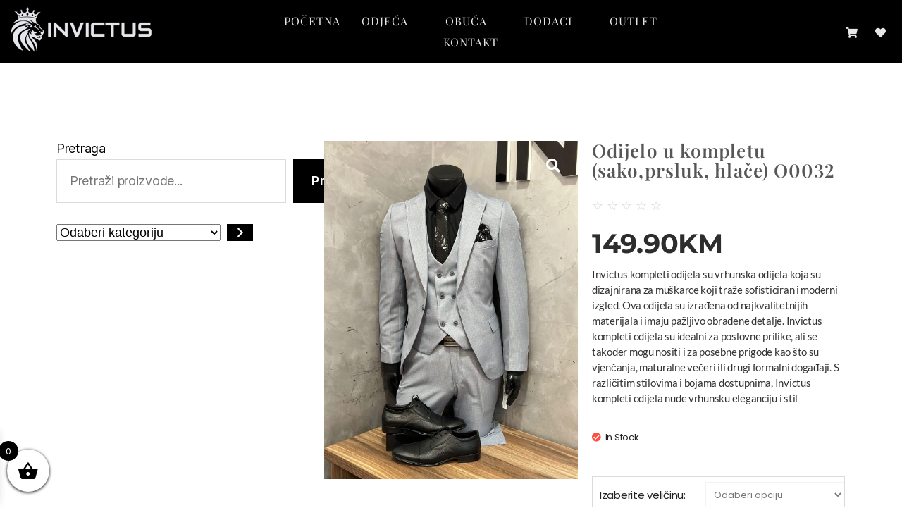

--- FILE ---
content_type: text/html; charset=UTF-8
request_url: https://invictusshop.ba/proizvod/odijelo-u-kompletu-sakoprsluk-hlace-o0032/
body_size: 28739
content:
<!DOCTYPE html>
<html lang="hr">
<head>
	<meta charset="UTF-8">
		<title>Odijelo u kompletu (sako,prsluk, hlače) O0032 &#8211; Invictus Shop</title>
<meta name='robots' content='max-image-preview:large' />
<link rel="alternate" type="application/rss+xml" title="Invictus Shop &raquo; Kanal" href="https://invictusshop.ba/feed/" />
<link rel="alternate" type="application/rss+xml" title="Invictus Shop &raquo; Kanal komentara" href="https://invictusshop.ba/comments/feed/" />
<link rel="alternate" title="oEmbed (JSON)" type="application/json+oembed" href="https://invictusshop.ba/wp-json/oembed/1.0/embed?url=https%3A%2F%2Finvictusshop.ba%2Fproizvod%2Fodijelo-u-kompletu-sakoprsluk-hlace-o0032%2F" />
<link rel="alternate" title="oEmbed (XML)" type="text/xml+oembed" href="https://invictusshop.ba/wp-json/oembed/1.0/embed?url=https%3A%2F%2Finvictusshop.ba%2Fproizvod%2Fodijelo-u-kompletu-sakoprsluk-hlace-o0032%2F&#038;format=xml" />
<style id='wp-img-auto-sizes-contain-inline-css'>
img:is([sizes=auto i],[sizes^="auto," i]){contain-intrinsic-size:3000px 1500px}
/*# sourceURL=wp-img-auto-sizes-contain-inline-css */
</style>
<link rel='stylesheet' id='hfe-widgets-style-css' href='https://invictusshop.ba/wp-content/plugins/header-footer-elementor/inc/widgets-css/frontend.css?ver=2.2.3' media='all' />
<link rel='stylesheet' id='premium-addons-css' href='https://invictusshop.ba/wp-content/plugins/premium-addons-for-elementor/assets/frontend/min-css/premium-addons.min.css?ver=4.11.0' media='all' />
<link rel='stylesheet' id='wp-block-library-css' href='https://invictusshop.ba/wp-includes/css/dist/block-library/style.min.css?ver=6.9' media='all' />
<style id='wp-block-search-inline-css'>
.wp-block-search__button{margin-left:10px;word-break:normal}.wp-block-search__button.has-icon{line-height:0}.wp-block-search__button svg{height:1.25em;min-height:24px;min-width:24px;width:1.25em;fill:currentColor;vertical-align:text-bottom}:where(.wp-block-search__button){border:1px solid #ccc;padding:6px 10px}.wp-block-search__inside-wrapper{display:flex;flex:auto;flex-wrap:nowrap;max-width:100%}.wp-block-search__label{width:100%}.wp-block-search.wp-block-search__button-only .wp-block-search__button{box-sizing:border-box;display:flex;flex-shrink:0;justify-content:center;margin-left:0;max-width:100%}.wp-block-search.wp-block-search__button-only .wp-block-search__inside-wrapper{min-width:0!important;transition-property:width}.wp-block-search.wp-block-search__button-only .wp-block-search__input{flex-basis:100%;transition-duration:.3s}.wp-block-search.wp-block-search__button-only.wp-block-search__searchfield-hidden,.wp-block-search.wp-block-search__button-only.wp-block-search__searchfield-hidden .wp-block-search__inside-wrapper{overflow:hidden}.wp-block-search.wp-block-search__button-only.wp-block-search__searchfield-hidden .wp-block-search__input{border-left-width:0!important;border-right-width:0!important;flex-basis:0;flex-grow:0;margin:0;min-width:0!important;padding-left:0!important;padding-right:0!important;width:0!important}:where(.wp-block-search__input){appearance:none;border:1px solid #949494;flex-grow:1;font-family:inherit;font-size:inherit;font-style:inherit;font-weight:inherit;letter-spacing:inherit;line-height:inherit;margin-left:0;margin-right:0;min-width:3rem;padding:8px;text-decoration:unset!important;text-transform:inherit}:where(.wp-block-search__button-inside .wp-block-search__inside-wrapper){background-color:#fff;border:1px solid #949494;box-sizing:border-box;padding:4px}:where(.wp-block-search__button-inside .wp-block-search__inside-wrapper) .wp-block-search__input{border:none;border-radius:0;padding:0 4px}:where(.wp-block-search__button-inside .wp-block-search__inside-wrapper) .wp-block-search__input:focus{outline:none}:where(.wp-block-search__button-inside .wp-block-search__inside-wrapper) :where(.wp-block-search__button){padding:4px 8px}.wp-block-search.aligncenter .wp-block-search__inside-wrapper{margin:auto}.wp-block[data-align=right] .wp-block-search.wp-block-search__button-only .wp-block-search__inside-wrapper{float:right}
/*# sourceURL=https://invictusshop.ba/wp-includes/blocks/search/style.min.css */
</style>
<link rel='stylesheet' id='wc-blocks-style-css' href='https://invictusshop.ba/wp-content/plugins/woocommerce/assets/client/blocks/wc-blocks.css?ver=wc-9.7.2' media='all' />
<link rel='stylesheet' id='wc-blocks-style-product-categories-css' href='https://invictusshop.ba/wp-content/plugins/woocommerce/assets/client/blocks/product-categories.css?ver=wc-9.7.2' media='all' />
<style id='global-styles-inline-css'>
:root{--wp--preset--aspect-ratio--square: 1;--wp--preset--aspect-ratio--4-3: 4/3;--wp--preset--aspect-ratio--3-4: 3/4;--wp--preset--aspect-ratio--3-2: 3/2;--wp--preset--aspect-ratio--2-3: 2/3;--wp--preset--aspect-ratio--16-9: 16/9;--wp--preset--aspect-ratio--9-16: 9/16;--wp--preset--color--black: #000000;--wp--preset--color--cyan-bluish-gray: #abb8c3;--wp--preset--color--white: #ffffff;--wp--preset--color--pale-pink: #f78da7;--wp--preset--color--vivid-red: #cf2e2e;--wp--preset--color--luminous-vivid-orange: #ff6900;--wp--preset--color--luminous-vivid-amber: #fcb900;--wp--preset--color--light-green-cyan: #7bdcb5;--wp--preset--color--vivid-green-cyan: #00d084;--wp--preset--color--pale-cyan-blue: #8ed1fc;--wp--preset--color--vivid-cyan-blue: #0693e3;--wp--preset--color--vivid-purple: #9b51e0;--wp--preset--color--accent: #e22658;--wp--preset--color--primary: #000000;--wp--preset--color--secondary: #6d6d6d;--wp--preset--color--subtle-background: #dbdbdb;--wp--preset--color--background: #fff;--wp--preset--gradient--vivid-cyan-blue-to-vivid-purple: linear-gradient(135deg,rgb(6,147,227) 0%,rgb(155,81,224) 100%);--wp--preset--gradient--light-green-cyan-to-vivid-green-cyan: linear-gradient(135deg,rgb(122,220,180) 0%,rgb(0,208,130) 100%);--wp--preset--gradient--luminous-vivid-amber-to-luminous-vivid-orange: linear-gradient(135deg,rgb(252,185,0) 0%,rgb(255,105,0) 100%);--wp--preset--gradient--luminous-vivid-orange-to-vivid-red: linear-gradient(135deg,rgb(255,105,0) 0%,rgb(207,46,46) 100%);--wp--preset--gradient--very-light-gray-to-cyan-bluish-gray: linear-gradient(135deg,rgb(238,238,238) 0%,rgb(169,184,195) 100%);--wp--preset--gradient--cool-to-warm-spectrum: linear-gradient(135deg,rgb(74,234,220) 0%,rgb(151,120,209) 20%,rgb(207,42,186) 40%,rgb(238,44,130) 60%,rgb(251,105,98) 80%,rgb(254,248,76) 100%);--wp--preset--gradient--blush-light-purple: linear-gradient(135deg,rgb(255,206,236) 0%,rgb(152,150,240) 100%);--wp--preset--gradient--blush-bordeaux: linear-gradient(135deg,rgb(254,205,165) 0%,rgb(254,45,45) 50%,rgb(107,0,62) 100%);--wp--preset--gradient--luminous-dusk: linear-gradient(135deg,rgb(255,203,112) 0%,rgb(199,81,192) 50%,rgb(65,88,208) 100%);--wp--preset--gradient--pale-ocean: linear-gradient(135deg,rgb(255,245,203) 0%,rgb(182,227,212) 50%,rgb(51,167,181) 100%);--wp--preset--gradient--electric-grass: linear-gradient(135deg,rgb(202,248,128) 0%,rgb(113,206,126) 100%);--wp--preset--gradient--midnight: linear-gradient(135deg,rgb(2,3,129) 0%,rgb(40,116,252) 100%);--wp--preset--font-size--small: 18px;--wp--preset--font-size--medium: 20px;--wp--preset--font-size--large: 26.25px;--wp--preset--font-size--x-large: 42px;--wp--preset--font-size--normal: 21px;--wp--preset--font-size--larger: 32px;--wp--preset--font-family--inter: "Inter", sans-serif;--wp--preset--font-family--cardo: Cardo;--wp--preset--spacing--20: 0.44rem;--wp--preset--spacing--30: 0.67rem;--wp--preset--spacing--40: 1rem;--wp--preset--spacing--50: 1.5rem;--wp--preset--spacing--60: 2.25rem;--wp--preset--spacing--70: 3.38rem;--wp--preset--spacing--80: 5.06rem;--wp--preset--shadow--natural: 6px 6px 9px rgba(0, 0, 0, 0.2);--wp--preset--shadow--deep: 12px 12px 50px rgba(0, 0, 0, 0.4);--wp--preset--shadow--sharp: 6px 6px 0px rgba(0, 0, 0, 0.2);--wp--preset--shadow--outlined: 6px 6px 0px -3px rgb(255, 255, 255), 6px 6px rgb(0, 0, 0);--wp--preset--shadow--crisp: 6px 6px 0px rgb(0, 0, 0);}:where(.is-layout-flex){gap: 0.5em;}:where(.is-layout-grid){gap: 0.5em;}body .is-layout-flex{display: flex;}.is-layout-flex{flex-wrap: wrap;align-items: center;}.is-layout-flex > :is(*, div){margin: 0;}body .is-layout-grid{display: grid;}.is-layout-grid > :is(*, div){margin: 0;}:where(.wp-block-columns.is-layout-flex){gap: 2em;}:where(.wp-block-columns.is-layout-grid){gap: 2em;}:where(.wp-block-post-template.is-layout-flex){gap: 1.25em;}:where(.wp-block-post-template.is-layout-grid){gap: 1.25em;}.has-black-color{color: var(--wp--preset--color--black) !important;}.has-cyan-bluish-gray-color{color: var(--wp--preset--color--cyan-bluish-gray) !important;}.has-white-color{color: var(--wp--preset--color--white) !important;}.has-pale-pink-color{color: var(--wp--preset--color--pale-pink) !important;}.has-vivid-red-color{color: var(--wp--preset--color--vivid-red) !important;}.has-luminous-vivid-orange-color{color: var(--wp--preset--color--luminous-vivid-orange) !important;}.has-luminous-vivid-amber-color{color: var(--wp--preset--color--luminous-vivid-amber) !important;}.has-light-green-cyan-color{color: var(--wp--preset--color--light-green-cyan) !important;}.has-vivid-green-cyan-color{color: var(--wp--preset--color--vivid-green-cyan) !important;}.has-pale-cyan-blue-color{color: var(--wp--preset--color--pale-cyan-blue) !important;}.has-vivid-cyan-blue-color{color: var(--wp--preset--color--vivid-cyan-blue) !important;}.has-vivid-purple-color{color: var(--wp--preset--color--vivid-purple) !important;}.has-black-background-color{background-color: var(--wp--preset--color--black) !important;}.has-cyan-bluish-gray-background-color{background-color: var(--wp--preset--color--cyan-bluish-gray) !important;}.has-white-background-color{background-color: var(--wp--preset--color--white) !important;}.has-pale-pink-background-color{background-color: var(--wp--preset--color--pale-pink) !important;}.has-vivid-red-background-color{background-color: var(--wp--preset--color--vivid-red) !important;}.has-luminous-vivid-orange-background-color{background-color: var(--wp--preset--color--luminous-vivid-orange) !important;}.has-luminous-vivid-amber-background-color{background-color: var(--wp--preset--color--luminous-vivid-amber) !important;}.has-light-green-cyan-background-color{background-color: var(--wp--preset--color--light-green-cyan) !important;}.has-vivid-green-cyan-background-color{background-color: var(--wp--preset--color--vivid-green-cyan) !important;}.has-pale-cyan-blue-background-color{background-color: var(--wp--preset--color--pale-cyan-blue) !important;}.has-vivid-cyan-blue-background-color{background-color: var(--wp--preset--color--vivid-cyan-blue) !important;}.has-vivid-purple-background-color{background-color: var(--wp--preset--color--vivid-purple) !important;}.has-black-border-color{border-color: var(--wp--preset--color--black) !important;}.has-cyan-bluish-gray-border-color{border-color: var(--wp--preset--color--cyan-bluish-gray) !important;}.has-white-border-color{border-color: var(--wp--preset--color--white) !important;}.has-pale-pink-border-color{border-color: var(--wp--preset--color--pale-pink) !important;}.has-vivid-red-border-color{border-color: var(--wp--preset--color--vivid-red) !important;}.has-luminous-vivid-orange-border-color{border-color: var(--wp--preset--color--luminous-vivid-orange) !important;}.has-luminous-vivid-amber-border-color{border-color: var(--wp--preset--color--luminous-vivid-amber) !important;}.has-light-green-cyan-border-color{border-color: var(--wp--preset--color--light-green-cyan) !important;}.has-vivid-green-cyan-border-color{border-color: var(--wp--preset--color--vivid-green-cyan) !important;}.has-pale-cyan-blue-border-color{border-color: var(--wp--preset--color--pale-cyan-blue) !important;}.has-vivid-cyan-blue-border-color{border-color: var(--wp--preset--color--vivid-cyan-blue) !important;}.has-vivid-purple-border-color{border-color: var(--wp--preset--color--vivid-purple) !important;}.has-vivid-cyan-blue-to-vivid-purple-gradient-background{background: var(--wp--preset--gradient--vivid-cyan-blue-to-vivid-purple) !important;}.has-light-green-cyan-to-vivid-green-cyan-gradient-background{background: var(--wp--preset--gradient--light-green-cyan-to-vivid-green-cyan) !important;}.has-luminous-vivid-amber-to-luminous-vivid-orange-gradient-background{background: var(--wp--preset--gradient--luminous-vivid-amber-to-luminous-vivid-orange) !important;}.has-luminous-vivid-orange-to-vivid-red-gradient-background{background: var(--wp--preset--gradient--luminous-vivid-orange-to-vivid-red) !important;}.has-very-light-gray-to-cyan-bluish-gray-gradient-background{background: var(--wp--preset--gradient--very-light-gray-to-cyan-bluish-gray) !important;}.has-cool-to-warm-spectrum-gradient-background{background: var(--wp--preset--gradient--cool-to-warm-spectrum) !important;}.has-blush-light-purple-gradient-background{background: var(--wp--preset--gradient--blush-light-purple) !important;}.has-blush-bordeaux-gradient-background{background: var(--wp--preset--gradient--blush-bordeaux) !important;}.has-luminous-dusk-gradient-background{background: var(--wp--preset--gradient--luminous-dusk) !important;}.has-pale-ocean-gradient-background{background: var(--wp--preset--gradient--pale-ocean) !important;}.has-electric-grass-gradient-background{background: var(--wp--preset--gradient--electric-grass) !important;}.has-midnight-gradient-background{background: var(--wp--preset--gradient--midnight) !important;}.has-small-font-size{font-size: var(--wp--preset--font-size--small) !important;}.has-medium-font-size{font-size: var(--wp--preset--font-size--medium) !important;}.has-large-font-size{font-size: var(--wp--preset--font-size--large) !important;}.has-x-large-font-size{font-size: var(--wp--preset--font-size--x-large) !important;}
/*# sourceURL=global-styles-inline-css */
</style>
<style id='core-block-supports-inline-css'>
.wp-elements-ac61c25da978192d52686c8134fea390 a:where(:not(.wp-element-button)){color:var(--wp--preset--color--primary);}
/*# sourceURL=core-block-supports-inline-css */
</style>

<style id='classic-theme-styles-inline-css'>
/*! This file is auto-generated */
.wp-block-button__link{color:#fff;background-color:#32373c;border-radius:9999px;box-shadow:none;text-decoration:none;padding:calc(.667em + 2px) calc(1.333em + 2px);font-size:1.125em}.wp-block-file__button{background:#32373c;color:#fff;text-decoration:none}
/*# sourceURL=/wp-includes/css/classic-themes.min.css */
</style>
<link rel='stylesheet' id='contact-form-7-css' href='https://invictusshop.ba/wp-content/plugins/contact-form-7/includes/css/styles.css?ver=6.0.5' media='all' />
<link rel='stylesheet' id='photoswipe-css' href='https://invictusshop.ba/wp-content/plugins/woocommerce/assets/css/photoswipe/photoswipe.min.css?ver=9.7.2' media='all' />
<link rel='stylesheet' id='photoswipe-default-skin-css' href='https://invictusshop.ba/wp-content/plugins/woocommerce/assets/css/photoswipe/default-skin/default-skin.min.css?ver=9.7.2' media='all' />
<link rel='stylesheet' id='woocommerce-layout-css' href='https://invictusshop.ba/wp-content/plugins/woocommerce/assets/css/woocommerce-layout.css?ver=9.7.2' media='all' />
<link rel='stylesheet' id='woocommerce-smallscreen-css' href='https://invictusshop.ba/wp-content/plugins/woocommerce/assets/css/woocommerce-smallscreen.css?ver=9.7.2' media='only screen and (max-width: 768px)' />
<link rel='stylesheet' id='woocommerce-general-css' href='//invictusshop.ba/wp-content/plugins/woocommerce/assets/css/twenty-twenty.css?ver=9.7.2' media='all' />
<style id='woocommerce-inline-inline-css'>
.woocommerce form .form-row .required { visibility: visible; }
/*# sourceURL=woocommerce-inline-inline-css */
</style>
<link rel='stylesheet' id='product-size-charts-css' href='https://invictusshop.ba/wp-content/plugins/woo-advanced-product-size-chart/public/css/size-chart-for-woocommerce-public.css?ver=2.4.6' media='all' />
<link rel='stylesheet' id='hfe-style-css' href='https://invictusshop.ba/wp-content/plugins/header-footer-elementor/assets/css/header-footer-elementor.css?ver=2.2.3' media='all' />
<link rel='stylesheet' id='elementor-icons-css' href='https://invictusshop.ba/wp-content/plugins/elementor/assets/lib/eicons/css/elementor-icons.min.css?ver=5.36.0' media='all' />
<link rel='stylesheet' id='elementor-frontend-css' href='https://invictusshop.ba/wp-content/plugins/elementor/assets/css/frontend.min.css?ver=3.28.3' media='all' />
<link rel='stylesheet' id='elementor-post-5-css' href='https://invictusshop.ba/wp-content/uploads/elementor/css/post-5.css?ver=1743519246' media='all' />
<link rel='stylesheet' id='elementor-pro-css' href='https://invictusshop.ba/wp-content/plugins/elementor-pro/assets/css/frontend.min.css?ver=3.5.2' media='all' />
<link rel='stylesheet' id='widget-image-css' href='https://invictusshop.ba/wp-content/plugins/elementor/assets/css/widget-image.min.css?ver=3.28.3' media='all' />
<link rel='stylesheet' id='elementor-post-337-css' href='https://invictusshop.ba/wp-content/uploads/elementor/css/post-337.css?ver=1743519247' media='all' />
<link rel='stylesheet' id='widget-heading-css' href='https://invictusshop.ba/wp-content/plugins/elementor/assets/css/widget-heading.min.css?ver=3.28.3' media='all' />
<link rel='stylesheet' id='widget-icon-list-css' href='https://invictusshop.ba/wp-content/plugins/elementor/assets/css/widget-icon-list.min.css?ver=3.28.3' media='all' />
<link rel='stylesheet' id='elementor-post-340-css' href='https://invictusshop.ba/wp-content/uploads/elementor/css/post-340.css?ver=1743519247' media='all' />
<link rel='stylesheet' id='elementor-post-130-css' href='https://invictusshop.ba/wp-content/uploads/elementor/css/post-130.css?ver=1743519247' media='all' />
<link rel='stylesheet' id='brands-styles-css' href='https://invictusshop.ba/wp-content/plugins/woocommerce/assets/css/brands.css?ver=9.7.2' media='all' />
<link rel='stylesheet' id='xoo-wsc-fonts-css' href='https://invictusshop.ba/wp-content/plugins/side-cart-woocommerce/assets/css/xoo-wsc-fonts.css?ver=2.6.3' media='all' />
<link rel='stylesheet' id='xoo-wsc-style-css' href='https://invictusshop.ba/wp-content/plugins/side-cart-woocommerce/assets/css/xoo-wsc-style.css?ver=2.6.3' media='all' />
<style id='xoo-wsc-style-inline-css'>



 

.xoo-wsc-footer{
	background-color: #ffffff;
	color: #000000;
	padding: 10px 20px;
	box-shadow: 0 -5px 10px #0000001a;
}

.xoo-wsc-footer, .xoo-wsc-footer a, .xoo-wsc-footer .amount{
	font-size: 18px;
}

.xoo-wsc-btn .amount{
	color: #000000}

.xoo-wsc-btn:hover .amount{
	color: #000000;
}

.xoo-wsc-ft-buttons-cont{
	grid-template-columns: auto;
}

.xoo-wsc-basket{
	bottom: 12px;
	left: 0px;
	background-color: #ffffff;
	color: #000000;
	box-shadow: 0 1px 4px 0;
	border-radius: 50%;
	display: flex;
	width: 60px;
	height: 60px;
}


.xoo-wsc-bki{
	font-size: 30px}

.xoo-wsc-items-count{
	top: -12px;
	left: -12px;
}

.xoo-wsc-items-count{
	background-color: #000000;
	color: #ffffff;
}

.xoo-wsc-container, .xoo-wsc-slider{
	max-width: 320px;
	left: -320px;
	top: 0;bottom: 0;
	bottom: 0;
	font-family: }


.xoo-wsc-cart-active .xoo-wsc-container, .xoo-wsc-slider-active .xoo-wsc-slider{
	left: 0;
}


.xoo-wsc-cart-active .xoo-wsc-basket{
	left: 320px;
}

.xoo-wsc-slider{
	right: -320px;
}

span.xoo-wsch-close {
    font-size: 16px;
    right: 10px;
}

.xoo-wsch-top{
	justify-content: center;
}

.xoo-wsch-text{
	font-size: 20px;
}

.xoo-wsc-header{
	color: #000000;
	background-color: #ffffff;
	border-bottom: 2px solid #eee;
}


.xoo-wsc-body{
	background-color: #ffffff;
}

.xoo-wsc-products:not(.xoo-wsc-pattern-card), .xoo-wsc-products:not(.xoo-wsc-pattern-card) span.amount, .xoo-wsc-products:not(.xoo-wsc-pattern-card) a{
	font-size: 16px;
	color: #000000;
}

.xoo-wsc-products:not(.xoo-wsc-pattern-card) .xoo-wsc-product{
	padding: 20px 15px;
	margin: 0;
	border-radius: 0px;
	box-shadow: 0 0;
	background-color: transparent;
}

.xoo-wsc-sum-col{
	justify-content: center;
}


/** Shortcode **/
.xoo-wsc-sc-count{
	background-color: #000000;
	color: #ffffff;
}

.xoo-wsc-sc-bki{
	font-size: 28px;
	color: #000000;
}
.xoo-wsc-sc-cont{
	color: #000000;
}


.xoo-wsc-product dl.variation {
	display: block;
}


.xoo-wsc-product-cont{
	padding: 10px 10px;
}

.xoo-wsc-products:not(.xoo-wsc-pattern-card) .xoo-wsc-img-col{
	width: 30%;
}

.xoo-wsc-pattern-card .xoo-wsc-img-col img{
	max-width: 100%;
	height: auto;
}

.xoo-wsc-products:not(.xoo-wsc-pattern-card) .xoo-wsc-sum-col{
	width: 70%;
}

.xoo-wsc-pattern-card .xoo-wsc-product-cont{
	width: 50% 
}

@media only screen and (max-width: 600px) {
	.xoo-wsc-pattern-card .xoo-wsc-product-cont  {
		width: 50%;
	}
}


.xoo-wsc-pattern-card .xoo-wsc-product{
	border: 0;
	box-shadow: 0px 10px 15px -12px #0000001a;
}


.xoo-wsc-sm-front{
	background-color: #eee;
}
.xoo-wsc-pattern-card, .xoo-wsc-sm-front{
	border-bottom-left-radius: 5px;
	border-bottom-right-radius: 5px;
}
.xoo-wsc-pattern-card, .xoo-wsc-img-col img, .xoo-wsc-img-col, .xoo-wsc-sm-back-cont{
	border-top-left-radius: 5px;
	border-top-right-radius: 5px;
}
.xoo-wsc-sm-back{
	background-color: #fff;
}
.xoo-wsc-pattern-card, .xoo-wsc-pattern-card a, .xoo-wsc-pattern-card .amount{
	font-size: 16px;
}

.xoo-wsc-sm-front, .xoo-wsc-sm-front a, .xoo-wsc-sm-front .amount{
	color: #000;
}

.xoo-wsc-sm-back, .xoo-wsc-sm-back a, .xoo-wsc-sm-back .amount{
	color: #000;
}


.magictime {
    animation-duration: 0.5s;
}


/*# sourceURL=xoo-wsc-style-inline-css */
</style>
<link rel='stylesheet' id='twentytwenty-style-css' href='https://invictusshop.ba/wp-content/themes/twentytwenty/style.css?ver=2.8' media='all' />
<style id='twentytwenty-style-inline-css'>
.color-accent,.color-accent-hover:hover,.color-accent-hover:focus,:root .has-accent-color,.has-drop-cap:not(:focus):first-letter,.wp-block-button.is-style-outline,a { color: #e22658; }blockquote,.border-color-accent,.border-color-accent-hover:hover,.border-color-accent-hover:focus { border-color: #e22658; }button,.button,.faux-button,.wp-block-button__link,.wp-block-file .wp-block-file__button,input[type="button"],input[type="reset"],input[type="submit"],.bg-accent,.bg-accent-hover:hover,.bg-accent-hover:focus,:root .has-accent-background-color,.comment-reply-link { background-color: #e22658; }.fill-children-accent,.fill-children-accent * { fill: #e22658; }:root .has-background-color,button,.button,.faux-button,.wp-block-button__link,.wp-block-file__button,input[type="button"],input[type="reset"],input[type="submit"],.wp-block-button,.comment-reply-link,.has-background.has-primary-background-color:not(.has-text-color),.has-background.has-primary-background-color *:not(.has-text-color),.has-background.has-accent-background-color:not(.has-text-color),.has-background.has-accent-background-color *:not(.has-text-color) { color: #fff; }:root .has-background-background-color { background-color: #fff; }body,.entry-title a,:root .has-primary-color { color: #000000; }:root .has-primary-background-color { background-color: #000000; }cite,figcaption,.wp-caption-text,.post-meta,.entry-content .wp-block-archives li,.entry-content .wp-block-categories li,.entry-content .wp-block-latest-posts li,.wp-block-latest-comments__comment-date,.wp-block-latest-posts__post-date,.wp-block-embed figcaption,.wp-block-image figcaption,.wp-block-pullquote cite,.comment-metadata,.comment-respond .comment-notes,.comment-respond .logged-in-as,.pagination .dots,.entry-content hr:not(.has-background),hr.styled-separator,:root .has-secondary-color { color: #6d6d6d; }:root .has-secondary-background-color { background-color: #6d6d6d; }pre,fieldset,input,textarea,table,table *,hr { border-color: #dbdbdb; }caption,code,code,kbd,samp,.wp-block-table.is-style-stripes tbody tr:nth-child(odd),:root .has-subtle-background-background-color { background-color: #dbdbdb; }.wp-block-table.is-style-stripes { border-bottom-color: #dbdbdb; }.wp-block-latest-posts.is-grid li { border-top-color: #dbdbdb; }:root .has-subtle-background-color { color: #dbdbdb; }body:not(.overlay-header) .primary-menu > li > a,body:not(.overlay-header) .primary-menu > li > .icon,.modal-menu a,.footer-menu a, .footer-widgets a:where(:not(.wp-block-button__link)),#site-footer .wp-block-button.is-style-outline,.wp-block-pullquote:before,.singular:not(.overlay-header) .entry-header a,.archive-header a,.header-footer-group .color-accent,.header-footer-group .color-accent-hover:hover { color: #e22658; }.social-icons a,#site-footer button:not(.toggle),#site-footer .button,#site-footer .faux-button,#site-footer .wp-block-button__link,#site-footer .wp-block-file__button,#site-footer input[type="button"],#site-footer input[type="reset"],#site-footer input[type="submit"] { background-color: #e22658; }.social-icons a,body:not(.overlay-header) .primary-menu ul,.header-footer-group button,.header-footer-group .button,.header-footer-group .faux-button,.header-footer-group .wp-block-button:not(.is-style-outline) .wp-block-button__link,.header-footer-group .wp-block-file__button,.header-footer-group input[type="button"],.header-footer-group input[type="reset"],.header-footer-group input[type="submit"] { color: #ffffff; }#site-header,.footer-nav-widgets-wrapper,#site-footer,.menu-modal,.menu-modal-inner,.search-modal-inner,.archive-header,.singular .entry-header,.singular .featured-media:before,.wp-block-pullquote:before { background-color: #ffffff; }.header-footer-group,body:not(.overlay-header) #site-header .toggle,.menu-modal .toggle { color: #000000; }body:not(.overlay-header) .primary-menu ul { background-color: #000000; }body:not(.overlay-header) .primary-menu > li > ul:after { border-bottom-color: #000000; }body:not(.overlay-header) .primary-menu ul ul:after { border-left-color: #000000; }.site-description,body:not(.overlay-header) .toggle-inner .toggle-text,.widget .post-date,.widget .rss-date,.widget_archive li,.widget_categories li,.widget cite,.widget_pages li,.widget_meta li,.widget_nav_menu li,.powered-by-wordpress,.footer-credits .privacy-policy,.to-the-top,.singular .entry-header .post-meta,.singular:not(.overlay-header) .entry-header .post-meta a { color: #6d6d6d; }.header-footer-group pre,.header-footer-group fieldset,.header-footer-group input,.header-footer-group textarea,.header-footer-group table,.header-footer-group table *,.footer-nav-widgets-wrapper,#site-footer,.menu-modal nav *,.footer-widgets-outer-wrapper,.footer-top { border-color: #dbdbdb; }.header-footer-group table caption,body:not(.overlay-header) .header-inner .toggle-wrapper::before { background-color: #dbdbdb; }
/*# sourceURL=twentytwenty-style-inline-css */
</style>
<link rel='stylesheet' id='twentytwenty-fonts-css' href='https://invictusshop.ba/wp-content/themes/twentytwenty/assets/css/font-inter.css?ver=2.8' media='all' />
<link rel='stylesheet' id='twentytwenty-print-style-css' href='https://invictusshop.ba/wp-content/themes/twentytwenty/print.css?ver=2.8' media='print' />
<style id='akismet-widget-style-inline-css'>

			.a-stats {
				--akismet-color-mid-green: #357b49;
				--akismet-color-white: #fff;
				--akismet-color-light-grey: #f6f7f7;

				max-width: 350px;
				width: auto;
			}

			.a-stats * {
				all: unset;
				box-sizing: border-box;
			}

			.a-stats strong {
				font-weight: 600;
			}

			.a-stats a.a-stats__link,
			.a-stats a.a-stats__link:visited,
			.a-stats a.a-stats__link:active {
				background: var(--akismet-color-mid-green);
				border: none;
				box-shadow: none;
				border-radius: 8px;
				color: var(--akismet-color-white);
				cursor: pointer;
				display: block;
				font-family: -apple-system, BlinkMacSystemFont, 'Segoe UI', 'Roboto', 'Oxygen-Sans', 'Ubuntu', 'Cantarell', 'Helvetica Neue', sans-serif;
				font-weight: 500;
				padding: 12px;
				text-align: center;
				text-decoration: none;
				transition: all 0.2s ease;
			}

			/* Extra specificity to deal with TwentyTwentyOne focus style */
			.widget .a-stats a.a-stats__link:focus {
				background: var(--akismet-color-mid-green);
				color: var(--akismet-color-white);
				text-decoration: none;
			}

			.a-stats a.a-stats__link:hover {
				filter: brightness(110%);
				box-shadow: 0 4px 12px rgba(0, 0, 0, 0.06), 0 0 2px rgba(0, 0, 0, 0.16);
			}

			.a-stats .count {
				color: var(--akismet-color-white);
				display: block;
				font-size: 1.5em;
				line-height: 1.4;
				padding: 0 13px;
				white-space: nowrap;
			}
		
/*# sourceURL=akismet-widget-style-inline-css */
</style>
<link rel='stylesheet' id='simple-favorites-css' href='https://invictusshop.ba/wp-content/plugins/favorites/assets/css/favorites.css?ver=2.3.5' media='all' />
<link rel='stylesheet' id='awcfe-frontend-css' href='https://invictusshop.ba/wp-content/plugins/checkout-field-editor-and-manager-for-woocommerce/assets/css/frontend.css?ver=2.2.26' media='all' />
<link rel='stylesheet' id='hfe-elementor-icons-css' href='https://invictusshop.ba/wp-content/plugins/elementor/assets/lib/eicons/css/elementor-icons.min.css?ver=5.34.0' media='all' />
<link rel='stylesheet' id='hfe-icons-list-css' href='https://invictusshop.ba/wp-content/plugins/elementor/assets/css/widget-icon-list.min.css?ver=3.24.3' media='all' />
<link rel='stylesheet' id='hfe-social-icons-css' href='https://invictusshop.ba/wp-content/plugins/elementor/assets/css/widget-social-icons.min.css?ver=3.24.0' media='all' />
<link rel='stylesheet' id='hfe-social-share-icons-brands-css' href='https://invictusshop.ba/wp-content/plugins/elementor/assets/lib/font-awesome/css/brands.css?ver=5.15.3' media='all' />
<link rel='stylesheet' id='hfe-social-share-icons-fontawesome-css' href='https://invictusshop.ba/wp-content/plugins/elementor/assets/lib/font-awesome/css/fontawesome.css?ver=5.15.3' media='all' />
<link rel='stylesheet' id='hfe-nav-menu-icons-css' href='https://invictusshop.ba/wp-content/plugins/elementor/assets/lib/font-awesome/css/solid.css?ver=5.15.3' media='all' />
<link rel='stylesheet' id='hfe-widget-blockquote-css' href='https://invictusshop.ba/wp-content/plugins/elementor-pro/assets/css/widget-blockquote.min.css?ver=3.25.0' media='all' />
<link rel='stylesheet' id='hfe-mega-menu-css' href='https://invictusshop.ba/wp-content/plugins/elementor-pro/assets/css/widget-mega-menu.min.css?ver=3.26.2' media='all' />
<link rel='stylesheet' id='hfe-nav-menu-widget-css' href='https://invictusshop.ba/wp-content/plugins/elementor-pro/assets/css/widget-nav-menu.min.css?ver=3.26.0' media='all' />
<link rel='stylesheet' id='stm_hb_main-css' href='https://invictusshop.ba/wp-content/plugins/pearl-header-builder/assets/frontend/assets/css/header/main.css?ver=1.3.8' media='all' />
<link rel='stylesheet' id='stm_hb_sticky-css' href='https://invictusshop.ba/wp-content/plugins/pearl-header-builder/assets/frontend/assets/vendor/sticky.css?ver=1.3.8' media='all' />
<link rel='stylesheet' id='fontawesome-css' href='https://invictusshop.ba/wp-content/plugins/pearl-header-builder/assets/frontend/assets/css/font-awesome.min.css?ver=1.3.8' media='all' />
<link rel='stylesheet' id='ekit-widget-styles-css' href='https://invictusshop.ba/wp-content/plugins/elementskit-lite/widgets/init/assets/css/widget-styles.css?ver=3.4.8' media='all' />
<link rel='stylesheet' id='ekit-responsive-css' href='https://invictusshop.ba/wp-content/plugins/elementskit-lite/widgets/init/assets/css/responsive.css?ver=3.4.8' media='all' />
<link rel='stylesheet' id='eael-general-css' href='https://invictusshop.ba/wp-content/plugins/essential-addons-for-elementor-lite/assets/front-end/css/view/general.min.css?ver=6.1.9' media='all' />
<link rel='stylesheet' id='wpr-text-animations-css-css' href='https://invictusshop.ba/wp-content/plugins/royal-elementor-addons/assets/css/lib/animations/text-animations.min.css?ver=1.7.1014' media='all' />
<link rel='stylesheet' id='wpr-addons-css-css' href='https://invictusshop.ba/wp-content/plugins/royal-elementor-addons/assets/css/frontend.min.css?ver=1.7.1014' media='all' />
<link rel='stylesheet' id='font-awesome-5-all-css' href='https://invictusshop.ba/wp-content/plugins/elementor/assets/lib/font-awesome/css/all.min.css?ver=4.11.0' media='all' />
<link rel='stylesheet' id='elementor-gf-local-roboto-css' href='https://invictusshop.ba/wp-content/uploads/elementor/google-fonts/css/roboto.css?ver=1743519058' media='all' />
<link rel='stylesheet' id='elementor-gf-local-robotoslab-css' href='https://invictusshop.ba/wp-content/uploads/elementor/google-fonts/css/robotoslab.css?ver=1743519075' media='all' />
<link rel='stylesheet' id='elementor-gf-local-montserrat-css' href='https://invictusshop.ba/wp-content/uploads/elementor/google-fonts/css/montserrat.css?ver=1743519100' media='all' />
<link rel='stylesheet' id='elementor-gf-local-playfairdisplay-css' href='https://invictusshop.ba/wp-content/uploads/elementor/google-fonts/css/playfairdisplay.css?ver=1743519113' media='all' />
<link rel='stylesheet' id='elementor-gf-local-poppins-css' href='https://invictusshop.ba/wp-content/uploads/elementor/google-fonts/css/poppins.css?ver=1743519122' media='all' />
<link rel='stylesheet' id='elementor-gf-local-lato-css' href='https://invictusshop.ba/wp-content/uploads/elementor/google-fonts/css/lato.css?ver=1743519150' media='all' />
<link rel='stylesheet' id='elementor-icons-shared-0-css' href='https://invictusshop.ba/wp-content/plugins/elementor/assets/lib/font-awesome/css/fontawesome.min.css?ver=5.15.3' media='all' />
<link rel='stylesheet' id='elementor-icons-fa-solid-css' href='https://invictusshop.ba/wp-content/plugins/elementor/assets/lib/font-awesome/css/solid.min.css?ver=5.15.3' media='all' />
<link rel='stylesheet' id='elementor-icons-fa-brands-css' href='https://invictusshop.ba/wp-content/plugins/elementor/assets/lib/font-awesome/css/brands.min.css?ver=5.15.3' media='all' />
<script data-cfasync="false" src="https://invictusshop.ba/wp-includes/js/jquery/jquery.min.js?ver=3.7.1" id="jquery-core-js"></script>
<script data-cfasync="false" src="https://invictusshop.ba/wp-includes/js/jquery/jquery-migrate.min.js?ver=3.4.1" id="jquery-migrate-js"></script>
<script id="jquery-js-after">
!function($){"use strict";$(document).ready(function(){$(this).scrollTop()>100&&$(".hfe-scroll-to-top-wrap").removeClass("hfe-scroll-to-top-hide"),$(window).scroll(function(){$(this).scrollTop()<100?$(".hfe-scroll-to-top-wrap").fadeOut(300):$(".hfe-scroll-to-top-wrap").fadeIn(300)}),$(".hfe-scroll-to-top-wrap").on("click",function(){$("html, body").animate({scrollTop:0},300);return!1})})}(jQuery);
//# sourceURL=jquery-js-after
</script>
<script src="https://invictusshop.ba/wp-content/plugins/woocommerce/assets/js/jquery-blockui/jquery.blockUI.min.js?ver=2.7.0-wc.9.7.2" id="jquery-blockui-js" defer data-wp-strategy="defer"></script>
<script id="wc-add-to-cart-js-extra">
var wc_add_to_cart_params = {"ajax_url":"/wp-admin/admin-ajax.php","wc_ajax_url":"/?wc-ajax=%%endpoint%%","i18n_view_cart":"Vidi ko\u0161aricu","cart_url":"https://invictusshop.ba/korpa/","is_cart":"","cart_redirect_after_add":"no"};
//# sourceURL=wc-add-to-cart-js-extra
</script>
<script src="https://invictusshop.ba/wp-content/plugins/woocommerce/assets/js/frontend/add-to-cart.min.js?ver=9.7.2" id="wc-add-to-cart-js" defer data-wp-strategy="defer"></script>
<script src="https://invictusshop.ba/wp-content/plugins/woocommerce/assets/js/zoom/jquery.zoom.min.js?ver=1.7.21-wc.9.7.2" id="zoom-js" defer data-wp-strategy="defer"></script>
<script src="https://invictusshop.ba/wp-content/plugins/woocommerce/assets/js/flexslider/jquery.flexslider.min.js?ver=2.7.2-wc.9.7.2" id="flexslider-js" defer data-wp-strategy="defer"></script>
<script src="https://invictusshop.ba/wp-content/plugins/woocommerce/assets/js/photoswipe/photoswipe.min.js?ver=4.1.1-wc.9.7.2" id="photoswipe-js" defer data-wp-strategy="defer"></script>
<script src="https://invictusshop.ba/wp-content/plugins/woocommerce/assets/js/photoswipe/photoswipe-ui-default.min.js?ver=4.1.1-wc.9.7.2" id="photoswipe-ui-default-js" defer data-wp-strategy="defer"></script>
<script id="wc-single-product-js-extra">
var wc_single_product_params = {"i18n_required_rating_text":"Molimo odaberite svoju ocjenu","i18n_rating_options":["1 od 5 zvjezdica","2 od 5 zvjezdica","3 od 5 zvjezdica","4 od 5 zvjezdica","5 od 5 zvjezdica"],"i18n_product_gallery_trigger_text":"Prikaz galerije slika preko cijelog zaslona","review_rating_required":"no","flexslider":{"rtl":false,"animation":"slide","smoothHeight":true,"directionNav":true,"controlNav":"thumbnails","slideshow":false,"animationSpeed":500,"animationLoop":false,"allowOneSlide":false},"zoom_enabled":"1","zoom_options":[],"photoswipe_enabled":"1","photoswipe_options":{"shareEl":false,"closeOnScroll":false,"history":false,"hideAnimationDuration":0,"showAnimationDuration":0},"flexslider_enabled":"1"};
//# sourceURL=wc-single-product-js-extra
</script>
<script src="https://invictusshop.ba/wp-content/plugins/woocommerce/assets/js/frontend/single-product.min.js?ver=9.7.2" id="wc-single-product-js" defer data-wp-strategy="defer"></script>
<script src="https://invictusshop.ba/wp-content/plugins/woocommerce/assets/js/js-cookie/js.cookie.min.js?ver=2.1.4-wc.9.7.2" id="js-cookie-js" defer data-wp-strategy="defer"></script>
<script id="woocommerce-js-extra">
var woocommerce_params = {"ajax_url":"/wp-admin/admin-ajax.php","wc_ajax_url":"/?wc-ajax=%%endpoint%%","i18n_password_show":"Prika\u017ei lozinku","i18n_password_hide":"Sakrij lozinku"};
//# sourceURL=woocommerce-js-extra
</script>
<script src="https://invictusshop.ba/wp-content/plugins/woocommerce/assets/js/frontend/woocommerce.min.js?ver=9.7.2" id="woocommerce-js" defer data-wp-strategy="defer"></script>
<script src="https://invictusshop.ba/wp-content/themes/twentytwenty/assets/js/index.js?ver=2.8" id="twentytwenty-js-js" defer data-wp-strategy="defer"></script>
<script id="favorites-js-extra">
var favorites_data = {"ajaxurl":"https://invictusshop.ba/wp-admin/admin-ajax.php","nonce":"9ee693665d","favorite":"Favorite \u003Ci class=\"sf-icon-star-empty\"\u003E\u003C/i\u003E","favorited":"Favorited \u003Ci class=\"sf-icon-star-full\"\u003E\u003C/i\u003E","includecount":"","indicate_loading":"","loading_text":"Loading","loading_image":"","loading_image_active":"","loading_image_preload":"","cache_enabled":"1","button_options":{"button_type":"custom","custom_colors":false,"box_shadow":false,"include_count":false,"default":{"background_default":false,"border_default":false,"text_default":false,"icon_default":false,"count_default":false},"active":{"background_active":false,"border_active":false,"text_active":false,"icon_active":false,"count_active":false}},"authentication_modal_content":"\u003Cp\u003EPlease login to add favorites.\u003C/p\u003E\u003Cp\u003E\u003Ca href=\"#\" data-favorites-modal-close\u003EDismiss this notice\u003C/a\u003E\u003C/p\u003E","authentication_redirect":"","dev_mode":"","logged_in":"","user_id":"0","authentication_redirect_url":"https://invictusshop.ba/wp-login.php"};
//# sourceURL=favorites-js-extra
</script>
<script src="https://invictusshop.ba/wp-content/plugins/favorites/assets/js/favorites.min.js?ver=2.3.5" id="favorites-js"></script>
<link rel="https://api.w.org/" href="https://invictusshop.ba/wp-json/" /><link rel="alternate" title="JSON" type="application/json" href="https://invictusshop.ba/wp-json/wp/v2/product/9316" /><link rel="EditURI" type="application/rsd+xml" title="RSD" href="https://invictusshop.ba/xmlrpc.php?rsd" />
<meta name="generator" content="WordPress 6.9" />
<meta name="generator" content="WooCommerce 9.7.2" />
<link rel="canonical" href="https://invictusshop.ba/proizvod/odijelo-u-kompletu-sakoprsluk-hlace-o0032/" />
<link rel='shortlink' href='https://invictusshop.ba/?p=9316' />
<script type="text/javascript">if(!window._buttonizer) { window._buttonizer = {}; };var _buttonizer_page_data = {"language":"hr"};window._buttonizer.data = { ..._buttonizer_page_data, ...window._buttonizer.data };</script><!-- Meta Pixel Code -->
<script>
!function(f,b,e,v,n,t,s)
{if(f.fbq)return;n=f.fbq=function(){n.callMethod?
n.callMethod.apply(n,arguments):n.queue.push(arguments)};
if(!f._fbq)f._fbq=n;n.push=n;n.loaded=!0;n.version='2.0';
n.queue=[];t=b.createElement(e);t.async=!0;
t.src=v;s=b.getElementsByTagName(e)[0];
s.parentNode.insertBefore(t,s)}(window, document,'script',
'https://connect.facebook.net/en_US/fbevents.js');
fbq('init', '2041841583246294');
fbq('track', 'PageView');
</script>
<noscript><img height="1" width="1" style="display:none"
src="https://www.facebook.com/tr?id=2041841583246294&ev=PageView&noscript=1"
/></noscript>
<!-- End Meta Pixel Code -->	<script>document.documentElement.className = document.documentElement.className.replace( 'no-js', 'js' );</script>
		<noscript><style>.woocommerce-product-gallery{ opacity: 1 !important; }</style></noscript>
	<meta name="generator" content="Elementor 3.28.3; features: additional_custom_breakpoints, e_local_google_fonts; settings: css_print_method-external, google_font-enabled, font_display-auto">
			<style>
				.e-con.e-parent:nth-of-type(n+4):not(.e-lazyloaded):not(.e-no-lazyload),
				.e-con.e-parent:nth-of-type(n+4):not(.e-lazyloaded):not(.e-no-lazyload) * {
					background-image: none !important;
				}
				@media screen and (max-height: 1024px) {
					.e-con.e-parent:nth-of-type(n+3):not(.e-lazyloaded):not(.e-no-lazyload),
					.e-con.e-parent:nth-of-type(n+3):not(.e-lazyloaded):not(.e-no-lazyload) * {
						background-image: none !important;
					}
				}
				@media screen and (max-height: 640px) {
					.e-con.e-parent:nth-of-type(n+2):not(.e-lazyloaded):not(.e-no-lazyload),
					.e-con.e-parent:nth-of-type(n+2):not(.e-lazyloaded):not(.e-no-lazyload) * {
						background-image: none !important;
					}
				}
			</style>
			<style id="custom-background-css">
body.custom-background { background-color: #fff; }
</style>
	<style class='wp-fonts-local'>
@font-face{font-family:Inter;font-style:normal;font-weight:300 900;font-display:fallback;src:url('https://invictusshop.ba/wp-content/plugins/woocommerce/assets/fonts/Inter-VariableFont_slnt,wght.woff2') format('woff2');font-stretch:normal;}
@font-face{font-family:Cardo;font-style:normal;font-weight:400;font-display:fallback;src:url('https://invictusshop.ba/wp-content/plugins/woocommerce/assets/fonts/cardo_normal_400.woff2') format('woff2');}
</style>
<link rel="icon" href="https://invictusshop.ba/wp-content/uploads/2022/06/cropped-invictuss-32x32.png" sizes="32x32" />
<link rel="icon" href="https://invictusshop.ba/wp-content/uploads/2022/06/cropped-invictuss-192x192.png" sizes="192x192" />
<link rel="apple-touch-icon" href="https://invictusshop.ba/wp-content/uploads/2022/06/cropped-invictuss-180x180.png" />
<meta name="msapplication-TileImage" content="https://invictusshop.ba/wp-content/uploads/2022/06/cropped-invictuss-270x270.png" />
		<style id="wp-custom-css">
			button, .button, .faux-button, .wp-block-button__link, .wp-block-file .wp-block-file__button, input[type="button"], input[type="reset"], input[type="submit"], .bg-accent, .bg-accent-hover:hover, .bg-accent-hover:focus, :root .has-accent-background-color, .comment-reply-link {    background-color: #000;
}		</style>
		<style id="wpr_lightbox_styles">
				.lg-backdrop {
					background-color: rgba(0,0,0,0.6) !important;
				}
				.lg-toolbar,
				.lg-dropdown {
					background-color: rgba(0,0,0,0.8) !important;
				}
				.lg-dropdown:after {
					border-bottom-color: rgba(0,0,0,0.8) !important;
				}
				.lg-sub-html {
					background-color: rgba(0,0,0,0.8) !important;
				}
				.lg-thumb-outer,
				.lg-progress-bar {
					background-color: #444444 !important;
				}
				.lg-progress {
					background-color: #a90707 !important;
				}
				.lg-icon {
					color: #efefef !important;
					font-size: 20px !important;
				}
				.lg-icon.lg-toogle-thumb {
					font-size: 24px !important;
				}
				.lg-icon:hover,
				.lg-dropdown-text:hover {
					color: #ffffff !important;
				}
				.lg-sub-html,
				.lg-dropdown-text {
					color: #efefef !important;
					font-size: 14px !important;
				}
				#lg-counter {
					color: #efefef !important;
					font-size: 14px !important;
				}
				.lg-prev,
				.lg-next {
					font-size: 35px !important;
				}

				/* Defaults */
				.lg-icon {
				background-color: transparent !important;
				}

				#lg-counter {
				opacity: 0.9;
				}

				.lg-thumb-outer {
				padding: 0 10px;
				}

				.lg-thumb-item {
				border-radius: 0 !important;
				border: none !important;
				opacity: 0.5;
				}

				.lg-thumb-item.active {
					opacity: 1;
				}
	         </style>	<meta name="viewport" content="width=device-width, initial-scale=1.0, viewport-fit=cover" /><link rel='stylesheet' id='woocommerce_prettyPhoto_css-css' href='https://invictusshop.ba/wp-content/plugins/woocommerce/assets/css/prettyPhoto.css?ver=9.7.2' media='all' />
<link rel='stylesheet' id='wpr-lightgallery-css-css' href='https://invictusshop.ba/wp-content/plugins/royal-elementor-addons/assets/css/lib/lightgallery/lightgallery.min.css?ver=1.7.1014' media='all' />
<link rel='stylesheet' id='widget-divider-css' href='https://invictusshop.ba/wp-content/plugins/elementor/assets/css/widget-divider.min.css?ver=3.28.3' media='all' />
<link rel='stylesheet' id='elementor-icons-ekiticons-css' href='https://invictusshop.ba/wp-content/plugins/elementskit-lite/modules/elementskit-icon-pack/assets/css/ekiticons.css?ver=3.4.8' media='all' />
</head>

<body class="wp-singular product-template-default single single-product postid-9316 custom-background wp-embed-responsive wp-theme-twentytwenty theme-twentytwenty woocommerce woocommerce-page woocommerce-no-js ehf-header ehf-template-twentytwenty ehf-stylesheet-twentytwenty singular enable-search-modal has-post-thumbnail has-single-pagination not-showing-comments show-avatars footer-top-visible elementor-default elementor-template-canvas elementor-kit-5">
	<a class="skip-link screen-reader-text" href="#site-content">Skoči do sadržaja</a>		<div data-elementor-type="wp-post" data-elementor-id="337" class="elementor elementor-337">
						<section class="elementor-section elementor-top-section elementor-element elementor-element-418618eb elementor-section-full_width elementor-section-content-middle elementor-section-height-default elementor-section-height-default wpr-particle-no wpr-jarallax-no wpr-parallax-no wpr-sticky-section-no" data-id="418618eb" data-element_type="section" data-settings="{&quot;background_background&quot;:&quot;classic&quot;}">
						<div class="elementor-container elementor-column-gap-default">
					<div class="elementor-column elementor-col-33 elementor-top-column elementor-element elementor-element-2888c011" data-id="2888c011" data-element_type="column">
			<div class="elementor-widget-wrap elementor-element-populated">
						<div class="elementor-element elementor-element-774f77df elementor-widget elementor-widget-image" data-id="774f77df" data-element_type="widget" data-widget_type="image.default">
				<div class="elementor-widget-container">
															<img data-lazyloaded="1" src="[data-uri]" width="200" height="69" data-src="https://invictusshop.ba/wp-content/uploads/2022/06/logo-s-1.png" class="attachment-medium size-medium wp-image-6165" alt="" data-srcset="https://invictusshop.ba/wp-content/uploads/2022/06/logo-s-1.png 200w, https://invictusshop.ba/wp-content/uploads/2022/06/logo-s-1-18x6.png 18w" data-sizes="(max-width: 200px) 100vw, 200px" /><noscript><img width="200" height="69" src="https://invictusshop.ba/wp-content/uploads/2022/06/logo-s-1.png" class="attachment-medium size-medium wp-image-6165" alt="" srcset="https://invictusshop.ba/wp-content/uploads/2022/06/logo-s-1.png 200w, https://invictusshop.ba/wp-content/uploads/2022/06/logo-s-1-18x6.png 18w" sizes="(max-width: 200px) 100vw, 200px" /></noscript>															</div>
				</div>
					</div>
		</div>
				<div class="elementor-column elementor-col-33 elementor-top-column elementor-element elementor-element-25a45ee0" data-id="25a45ee0" data-element_type="column">
			<div class="elementor-widget-wrap elementor-element-populated">
						<div class="elementor-element elementor-element-31074d11 elementor-widget elementor-widget-ekit-nav-menu" data-id="31074d11" data-element_type="widget" data-widget_type="ekit-nav-menu.default">
				<div class="elementor-widget-container">
							<nav class="ekit-wid-con ekit_menu_responsive_tablet" 
			data-hamburger-icon="" 
			data-hamburger-icon-type="icon" 
			data-responsive-breakpoint="1024">
			            <button class="elementskit-menu-hamburger elementskit-menu-toggler"  type="button" aria-label="hamburger-icon">
                                    <span class="elementskit-menu-hamburger-icon"></span><span class="elementskit-menu-hamburger-icon"></span><span class="elementskit-menu-hamburger-icon"></span>
                            </button>
            <div id="ekit-megamenu-main-menu" class="elementskit-menu-container elementskit-menu-offcanvas-elements elementskit-navbar-nav-default ekit-nav-menu-one-page-no ekit-nav-dropdown-hover"><ul id="menu-main-menu" class="elementskit-navbar-nav elementskit-menu-po-center submenu-click-on-icon"><li id="menu-item-1947" class="menu-item menu-item-type-post_type menu-item-object-page menu-item-home menu-item-1947 nav-item elementskit-mobile-builder-content" data-vertical-menu=750px><a href="https://invictusshop.ba/" class="ekit-menu-nav-link">POČETNA</a></li>
<li id="menu-item-2763" class="menu-item menu-item-type-custom menu-item-object-custom menu-item-has-children menu-item-2763 nav-item elementskit-dropdown-has relative_position elementskit-dropdown-menu-default_width elementskit-mobile-builder-content" data-vertical-menu=750px><a href="#" class="ekit-menu-nav-link ekit-menu-dropdown-toggle">ODJEĆA<i aria-hidden="true" class="icon icon-down-arrow1 elementskit-submenu-indicator"></i></a>
<ul class="elementskit-dropdown elementskit-submenu-panel">
	<li id="menu-item-10547" class="menu-item menu-item-type-taxonomy menu-item-object-product_cat menu-item-10547 nav-item elementskit-mobile-builder-content" data-vertical-menu=750px><a href="https://invictusshop.ba/kategorija-proizvoda/deblja-majica-dux/" class=" dropdown-item">Deblja majica / dux</a>	<li id="menu-item-10548" class="menu-item menu-item-type-taxonomy menu-item-object-product_cat menu-item-10548 nav-item elementskit-mobile-builder-content" data-vertical-menu=750px><a href="https://invictusshop.ba/kategorija-proizvoda/mantil/" class=" dropdown-item">Mantil</a>	<li id="menu-item-2579" class="menu-item menu-item-type-taxonomy menu-item-object-product_cat menu-item-2579 nav-item elementskit-mobile-builder-content" data-vertical-menu=750px><a href="https://invictusshop.ba/kategorija-proizvoda/trenerka/" class=" dropdown-item">Trenerka</a>	<li id="menu-item-2553" class="menu-item menu-item-type-taxonomy menu-item-object-product_cat menu-item-2553 nav-item elementskit-mobile-builder-content" data-vertical-menu=750px><a href="https://invictusshop.ba/kategorija-proizvoda/jakne/" class=" dropdown-item">Jakne</a>	<li id="menu-item-2560" class="menu-item menu-item-type-taxonomy menu-item-object-product_cat menu-item-2560 nav-item elementskit-mobile-builder-content" data-vertical-menu=750px><a href="https://invictusshop.ba/kategorija-proizvoda/hlace/" class=" dropdown-item">Hlače</a>	<li id="menu-item-2549" class="menu-item menu-item-type-taxonomy menu-item-object-product_cat menu-item-2549 nav-item elementskit-mobile-builder-content" data-vertical-menu=750px><a href="https://invictusshop.ba/kategorija-proizvoda/majice/" class=" dropdown-item">Majice</a>	<li id="menu-item-2550" class="menu-item menu-item-type-taxonomy menu-item-object-product_cat menu-item-2550 nav-item elementskit-mobile-builder-content" data-vertical-menu=750px><a href="https://invictusshop.ba/kategorija-proizvoda/kosulje/" class=" dropdown-item">Košulje</a>	<li id="menu-item-2556" class="menu-item menu-item-type-taxonomy menu-item-object-product_cat menu-item-2556 nav-item elementskit-mobile-builder-content" data-vertical-menu=750px><a href="https://invictusshop.ba/kategorija-proizvoda/prsluk/" class=" dropdown-item">Prsluk</a>	<li id="menu-item-7018" class="menu-item menu-item-type-taxonomy menu-item-object-product_cat menu-item-7018 nav-item elementskit-mobile-builder-content" data-vertical-menu=750px><a href="https://invictusshop.ba/kategorija-proizvoda/sorc/" class=" dropdown-item">Šorc</a>	<li id="menu-item-10550" class="menu-item menu-item-type-taxonomy menu-item-object-product_cat menu-item-10550 nav-item elementskit-mobile-builder-content" data-vertical-menu=750px><a href="https://invictusshop.ba/kategorija-proizvoda/kombinacije/" class=" dropdown-item">Kombinacije</a></ul>
</li>
<li id="menu-item-2764" class="menu-item menu-item-type-custom menu-item-object-custom menu-item-has-children menu-item-2764 nav-item elementskit-dropdown-has relative_position elementskit-dropdown-menu-default_width elementskit-mobile-builder-content" data-vertical-menu=750px><a href="#" class="ekit-menu-nav-link ekit-menu-dropdown-toggle">OBUĆA<i aria-hidden="true" class="icon icon-down-arrow1 elementskit-submenu-indicator"></i></a>
<ul class="elementskit-dropdown elementskit-submenu-panel">
	<li id="menu-item-2765" class="menu-item menu-item-type-taxonomy menu-item-object-product_cat menu-item-2765 nav-item elementskit-mobile-builder-content" data-vertical-menu=750px><a href="https://invictusshop.ba/kategorija-proizvoda/patike/" class=" dropdown-item">Patike</a>	<li id="menu-item-2782" class="menu-item menu-item-type-taxonomy menu-item-object-product_cat current-product-ancestor current-menu-parent current-product-parent menu-item-2782 nav-item elementskit-mobile-builder-content" data-vertical-menu=750px><a href="https://invictusshop.ba/kategorija-proizvoda/cipele/" class=" dropdown-item">Cipele</a>	<li id="menu-item-7017" class="menu-item menu-item-type-taxonomy menu-item-object-product_cat menu-item-7017 nav-item elementskit-mobile-builder-content" data-vertical-menu=750px><a href="https://invictusshop.ba/kategorija-proizvoda/papuce/" class=" dropdown-item">Papuče</a></ul>
</li>
<li id="menu-item-2565" class="menu-item menu-item-type-custom menu-item-object-custom menu-item-has-children menu-item-2565 nav-item elementskit-dropdown-has relative_position elementskit-dropdown-menu-default_width elementskit-mobile-builder-content" data-vertical-menu=750px><a href="#" class="ekit-menu-nav-link ekit-menu-dropdown-toggle">DODACI<i aria-hidden="true" class="icon icon-down-arrow1 elementskit-submenu-indicator"></i></a>
<ul class="elementskit-dropdown elementskit-submenu-panel">
	<li id="menu-item-2567" class="menu-item menu-item-type-taxonomy menu-item-object-product_cat menu-item-2567 nav-item elementskit-mobile-builder-content" data-vertical-menu=750px><a href="https://invictusshop.ba/kategorija-proizvoda/torba/" class=" dropdown-item">Torba</a>	<li id="menu-item-2568" class="menu-item menu-item-type-taxonomy menu-item-object-product_cat menu-item-2568 nav-item elementskit-mobile-builder-content" data-vertical-menu=750px><a href="https://invictusshop.ba/kategorija-proizvoda/kais/" class=" dropdown-item">Kaiš</a>	<li id="menu-item-2569" class="menu-item menu-item-type-taxonomy menu-item-object-product_cat menu-item-2569 nav-item elementskit-mobile-builder-content" data-vertical-menu=750px><a href="https://invictusshop.ba/kategorija-proizvoda/sat/" class=" dropdown-item">Sat</a>	<li id="menu-item-2570" class="menu-item menu-item-type-taxonomy menu-item-object-product_cat menu-item-2570 nav-item elementskit-mobile-builder-content" data-vertical-menu=750px><a href="https://invictusshop.ba/kategorija-proizvoda/novcanik/" class=" dropdown-item">Novčanik</a>	<li id="menu-item-2571" class="menu-item menu-item-type-taxonomy menu-item-object-product_cat menu-item-2571 nav-item elementskit-mobile-builder-content" data-vertical-menu=750px><a href="https://invictusshop.ba/kategorija-proizvoda/naocale/" class=" dropdown-item">Naočale</a>	<li id="menu-item-2575" class="menu-item menu-item-type-taxonomy menu-item-object-product_cat menu-item-2575 nav-item elementskit-mobile-builder-content" data-vertical-menu=750px><a href="https://invictusshop.ba/kategorija-proizvoda/kravata/" class=" dropdown-item">Kravata</a></ul>
</li>
<li id="menu-item-2582" class="menu-item menu-item-type-custom menu-item-object-custom menu-item-2582 nav-item elementskit-mobile-builder-content" data-vertical-menu=750px><a href="#" class="ekit-menu-nav-link">OUTLET</a></li>
<li id="menu-item-1957" class="menu-item menu-item-type-post_type menu-item-object-page menu-item-1957 nav-item elementskit-mobile-builder-content" data-vertical-menu=750px><a href="https://invictusshop.ba/kontakt/" class="ekit-menu-nav-link">KONTAKT</a></li>
</ul><div class="elementskit-nav-identity-panel"><a class="elementskit-nav-logo" href="https://invictusshop.ba" target="" rel=""><img data-lazyloaded="1" src="[data-uri]" data-src="https://invictusshop.ba/wp-content/uploads/2022/06/invictusblack.png" title="invictusblack" alt="invictusblack" decoding="async" /><noscript><img src="https://invictusshop.ba/wp-content/uploads/2022/06/invictusblack.png" title="invictusblack" alt="invictusblack" decoding="async" /></noscript></a><button class="elementskit-menu-close elementskit-menu-toggler" type="button">X</button></div></div>			
			<div class="elementskit-menu-overlay elementskit-menu-offcanvas-elements elementskit-menu-toggler ekit-nav-menu--overlay"></div>        </nav>
						</div>
				</div>
					</div>
		</div>
				<div class="elementor-column elementor-col-33 elementor-top-column elementor-element elementor-element-1a2000fc elementor-hidden-tablet elementor-hidden-phone" data-id="1a2000fc" data-element_type="column">
			<div class="elementor-widget-wrap elementor-element-populated">
						<div class="elementor-element elementor-element-5c495cc0 elementor-widget elementor-widget-elementskit-social-media" data-id="5c495cc0" data-element_type="widget" data-widget_type="elementskit-social-media.default">
				<div class="elementor-widget-container">
					<div class="ekit-wid-con" >			 <ul class="ekit_social_media">
														<li class="elementor-repeater-item-5eb0945">
					    <a
						href="https://invictusshop.ba/korpa" aria-label="Korpa" class="cart" >
														
							<i aria-hidden="true" class="fas fa-shopping-cart"></i>									
                                                                                                            </a>
                    </li>
                    														<li class="elementor-repeater-item-404d637">
					    <a
						href="https://invictusshop.ba/listazelja" aria-label="Lista zelja" class="heart" >
														
							<i aria-hidden="true" class="fas fa-heart"></i>									
                                                                                                            </a>
                    </li>
                    							</ul>
		</div>				</div>
				</div>
					</div>
		</div>
					</div>
		</section>
				</div>
				<div data-elementor-type="wpr-theme-builder" data-elementor-id="130" class="elementor elementor-130 post-9316 product type-product status-publish has-post-thumbnail product_cat-cipele product_cat-odijelo-u-kompletu product_cat-ostalo-u-ponudi product_tag-komplet product_tag-odijelo first instock sold-individually shipping-taxable purchasable product-type-variable">
						<section class="elementor-section elementor-top-section elementor-element elementor-element-d5fa6ba elementor-section-boxed elementor-section-height-default elementor-section-height-default wpr-particle-no wpr-jarallax-no wpr-parallax-no wpr-sticky-section-no" data-id="d5fa6ba" data-element_type="section">
						<div class="elementor-container elementor-column-gap-default">
					<div class="elementor-column elementor-col-100 elementor-top-column elementor-element elementor-element-19f5c1c" data-id="19f5c1c" data-element_type="column">
			<div class="elementor-widget-wrap elementor-element-populated">
						<div class="elementor-element elementor-element-aaf2e32 elementor-widget elementor-widget-wpr-product-notice" data-id="aaf2e32" data-element_type="widget" data-widget_type="wpr-product-notice.default">
				<div class="elementor-widget-container">
					<div class="wpr-checkout-notice"><div class="woocommerce-notices-wrapper"></div></div>				</div>
				</div>
					</div>
		</div>
					</div>
		</section>
				<section class="elementor-section elementor-top-section elementor-element elementor-element-427181f elementor-section-boxed elementor-section-height-default elementor-section-height-default wpr-particle-no wpr-jarallax-no wpr-parallax-no wpr-sticky-section-no" data-id="427181f" data-element_type="section">
						<div class="elementor-container elementor-column-gap-default">
					<div class="elementor-column elementor-col-33 elementor-top-column elementor-element elementor-element-0f477e3" data-id="0f477e3" data-element_type="column">
			<div class="elementor-widget-wrap elementor-element-populated">
						<div class="elementor-element elementor-element-11b0392 elementor-widget elementor-widget-sidebar" data-id="11b0392" data-element_type="widget" data-widget_type="sidebar.default">
				<div class="elementor-widget-container">
					<div class="widget widget_block widget_search"><div class="widget-content"><form role="search" method="get" action="https://invictusshop.ba/" class="wp-block-search__button-outside wp-block-search__text-button wp-block-search"    ><label class="wp-block-search__label has-small-font-size" for="wp-block-search__input-1" >Pretraga<br></label><div class="wp-block-search__inside-wrapper"  style="width: 343px"><input class="wp-block-search__input has-small-font-size" id="wp-block-search__input-1" placeholder="Pretraži proizvode..." value="" type="search" name="s" required /><input type="hidden" name="post_type" value="product" /><button aria-label="Pretraga" class="wp-block-search__button has-text-color has-background-color has-background has-primary-background-color has-small-font-size wp-element-button" type="submit" >Pretraga</button></div></form></div></div><div class="widget widget_block"><div class="widget-content"><div data-block-name="woocommerce/product-categories" data-font-size="small" data-is-dropdown="true" data-style="{&quot;elements&quot;:{&quot;link&quot;:{&quot;color&quot;:{&quot;text&quot;:&quot;var:preset|color|primary&quot;}}}}" data-text-color="primary" class="wp-block-woocommerce-product-categories wc-block-product-categories is-dropdown has-font-size has-small-font-size has-text-color has-primary-color wp-elements-ac61c25da978192d52686c8134fea390" style="">
			<div class="wc-block-product-categories__dropdown">
				<label
				class="screen-reader-text"
					for="product-categories-696d871431868-select"
				>
					Odaberi kategoriju
				</label>
				<select aria-label="Popis kategorija s njihovim brojem proizvoda" id="product-categories-696d871431868-select">
					<option value="false" hidden>
						Odaberi kategoriju
					</option>
					
				<option value="https://invictusshop.ba/kategorija-proizvoda/ostalo-u-ponudi/">
					
					Sve
					(134)
				</option>
				
			
				<option value="https://invictusshop.ba/kategorija-proizvoda/cipele/">
					
					Cipele
					(32)
				</option>
				
			
				<option value="https://invictusshop.ba/kategorija-proizvoda/deblja-majica-dux/">
					
					Deblja majica / dux
					(2)
				</option>
				
			
				<option value="https://invictusshop.ba/kategorija-proizvoda/dzemperi/">
					
					Džemperi
					(6)
				</option>
				
			
				<option value="https://invictusshop.ba/kategorija-proizvoda/hlace/">
					
					Hlače
					(16)
				</option>
				
			
				<option value="https://invictusshop.ba/kategorija-proizvoda/jakne/">
					
					Jakne
					(5)
				</option>
				
			
				<option value="https://invictusshop.ba/kategorija-proizvoda/kais/">
					
					Kaiš
					(36)
				</option>
				
			
				<option value="https://invictusshop.ba/kategorija-proizvoda/kosulje/">
					
					Košulje
					(51)
				</option>
				
			
				<option value="https://invictusshop.ba/kategorija-proizvoda/kravata/">
					
					Kravata
					(24)
				</option>
				
			
				<option value="https://invictusshop.ba/kategorija-proizvoda/majice/">
					
					Majice
					(5)
				</option>
				
			
				<option value="https://invictusshop.ba/kategorija-proizvoda/mantil/">
					
					Mantil
					(3)
				</option>
				
			
				<option value="https://invictusshop.ba/kategorija-proizvoda/naocale/">
					
					Naočale
					(21)
				</option>
				
			
				<option value="https://invictusshop.ba/kategorija-proizvoda/novcanik/">
					
					Novčanik
					(12)
				</option>
				
			
				<option value="https://invictusshop.ba/kategorija-proizvoda/odijelo-u-kompletu/">
					
					Odijelo u kompletu
					(82)
				</option>
				
			
				<option value="https://invictusshop.ba/kategorija-proizvoda/parfemi/">
					
					Parfemi
					(7)
				</option>
				
			
				<option value="https://invictusshop.ba/kategorija-proizvoda/patike/">
					
					Patike
					(21)
				</option>
				
			
				<option value="https://invictusshop.ba/kategorija-proizvoda/poklon-set/">
					
					Poklon set
					(7)
				</option>
				
			
				<option value="https://invictusshop.ba/kategorija-proizvoda/prsluk/">
					
					Prsluk
					(2)
				</option>
				
			
				<option value="https://invictusshop.ba/kategorija-proizvoda/rolka/">
					
					Rolka
					(12)
				</option>
				
			
				<option value="https://invictusshop.ba/kategorija-proizvoda/sako/">
					
					Sako
					(3)
				</option>
				
			
				<option value="https://invictusshop.ba/kategorija-proizvoda/sat/">
					
					Sat
					(33)
				</option>
				
			
				<option value="https://invictusshop.ba/kategorija-proizvoda/sorc/">
					
					Šorc
					(1)
				</option>
				
			
				<option value="https://invictusshop.ba/kategorija-proizvoda/suskavac/">
					
					Tanje jakne / Šuškavac
					(2)
				</option>
				
			
				<option value="https://invictusshop.ba/kategorija-proizvoda/torba/">
					
					Torba
					(40)
				</option>
				
			
				<option value="https://invictusshop.ba/kategorija-proizvoda/trenerka/">
					
					Trenerka
					(18)
				</option>
				
			
				</select>
			</div>
			<button
				type="button"
				class="wc-block-product-categories__button"
				aria-label="Idite u kategoriju"
				onclick="const url = document.getElementById( 'product-categories-696d871431868-select' ).value; if ( 'false' !== url ) document.location.href = url;"
			>
				<svg
					aria-hidden="true"
					role="img"
					focusable="false"
					class="dashicon dashicons-arrow-right-alt2"
					xmlns="http://www.w3.org/2000/svg"
					width="20"
					height="20"
					viewBox="0 0 20 20"
				>
					<path d="M6 15l5-5-5-5 1-2 7 7-7 7z" />
				</svg>
			</button>
		</div></div></div>				</div>
				</div>
					</div>
		</div>
				<div class="elementor-column elementor-col-33 elementor-top-column elementor-element elementor-element-0a2ede8" data-id="0a2ede8" data-element_type="column">
			<div class="elementor-widget-wrap elementor-element-populated">
						<div class="elementor-element elementor-element-e774f79 wpr-gallery-lightbox-yes wpr-product-media-thumbs-stacked elementor-widget elementor-widget-wpr-product-media" data-id="e774f79" data-element_type="widget" data-widget_type="wpr-product-media.default">
				<div class="elementor-widget-container">
					<div class="wpr-product-media-wrap wpr-product-media-thumbs-horizontal" data-slidestoshow="4" data-slidestoscroll=""  data-lightbox="{&quot;selector&quot;:&quot;.woocommerce-product-gallery__image&quot;,&quot;iframeMaxWidth&quot;:&quot;60%&quot;,&quot;hash&quot;:false,&quot;autoplay&quot;:&quot;true&quot;,&quot;pause&quot;:5000,&quot;progressBar&quot;:&quot;true&quot;,&quot;counter&quot;:&quot;true&quot;,&quot;controls&quot;:&quot;true&quot;,&quot;getCaptionFromTitleOrAlt&quot;:&quot;true&quot;,&quot;thumbnail&quot;:&quot;true&quot;,&quot;showThumbByDefault&quot;:&quot;true&quot;,&quot;share&quot;:&quot;true&quot;,&quot;zoom&quot;:&quot;true&quot;,&quot;fullScreen&quot;:&quot;true&quot;,&quot;download&quot;:&quot;true&quot;}"><div class="wpr-product-media-lightbox"><i aria-hidden="true" class="fas fa-search"></i></div><div class="woocommerce-product-gallery woocommerce-product-gallery--with-images woocommerce-product-gallery--columns-4 images" data-columns="4" style="opacity: 0; transition: opacity .25s ease-in-out;">
	<div class="woocommerce-product-gallery__wrapper">
		<div data-thumb="https://invictusshop.ba/wp-content/uploads/2023/07/361568117_3566438870253574_2412400080975386967_n-100x100.jpg" data-thumb-alt="Odijelo u kompletu (sako,prsluk, hlače) O0032" data-thumb-srcset="https://invictusshop.ba/wp-content/uploads/2023/07/361568117_3566438870253574_2412400080975386967_n-100x100.jpg 100w, https://invictusshop.ba/wp-content/uploads/2023/07/361568117_3566438870253574_2412400080975386967_n-450x450.jpg 450w, https://invictusshop.ba/wp-content/uploads/2023/07/361568117_3566438870253574_2412400080975386967_n-150x150.jpg 150w, https://invictusshop.ba/wp-content/uploads/2023/07/361568117_3566438870253574_2412400080975386967_n-50x50.jpg 50w"  data-thumb-sizes="(max-width: 100px) 100vw, 100px" class="woocommerce-product-gallery__image"><a href="https://invictusshop.ba/wp-content/uploads/2023/07/361568117_3566438870253574_2412400080975386967_n.jpg"><img width="600" height="800" src="https://invictusshop.ba/wp-content/uploads/2023/07/361568117_3566438870253574_2412400080975386967_n-600x800.jpg" class="wp-post-image" alt="Odijelo u kompletu (sako,prsluk, hlače) O0032" data-caption="" data-src="https://invictusshop.ba/wp-content/uploads/2023/07/361568117_3566438870253574_2412400080975386967_n.jpg" data-large_image="https://invictusshop.ba/wp-content/uploads/2023/07/361568117_3566438870253574_2412400080975386967_n.jpg" data-large_image_width="1536" data-large_image_height="2048" decoding="async" srcset="https://invictusshop.ba/wp-content/uploads/2023/07/361568117_3566438870253574_2412400080975386967_n-600x800.jpg 600w, https://invictusshop.ba/wp-content/uploads/2023/07/361568117_3566438870253574_2412400080975386967_n-225x300.jpg 225w, https://invictusshop.ba/wp-content/uploads/2023/07/361568117_3566438870253574_2412400080975386967_n-768x1024.jpg 768w, https://invictusshop.ba/wp-content/uploads/2023/07/361568117_3566438870253574_2412400080975386967_n-1152x1536.jpg 1152w, https://invictusshop.ba/wp-content/uploads/2023/07/361568117_3566438870253574_2412400080975386967_n-9x12.jpg 9w, https://invictusshop.ba/wp-content/uploads/2023/07/361568117_3566438870253574_2412400080975386967_n.jpg 1536w" sizes="(max-width: 600px) 100vw, 600px" /></a></div>	</div>
</div>
</div>				</div>
				</div>
					</div>
		</div>
				<div class="elementor-column elementor-col-33 elementor-top-column elementor-element elementor-element-713797e" data-id="713797e" data-element_type="column">
			<div class="elementor-widget-wrap elementor-element-populated">
						<div class="elementor-element elementor-element-2a8229f elementor-widget elementor-widget-wpr-product-title" data-id="2a8229f" data-element_type="widget" data-widget_type="wpr-product-title.default">
				<div class="elementor-widget-container">
					<h1 class="wpr-product-title">Odijelo u kompletu (sako,prsluk, hlače) O0032</h1>				</div>
				</div>
				<div class="elementor-element elementor-element-6bbea5f elementor-widget-divider--view-line elementor-widget elementor-widget-divider" data-id="6bbea5f" data-element_type="widget" data-widget_type="divider.default">
				<div class="elementor-widget-container">
							<div class="elementor-divider">
			<span class="elementor-divider-separator">
						</span>
		</div>
						</div>
				</div>
				<div class="elementor-element elementor-element-32f098f wpr-product-rating-flex wpr-product-rating-left elementor-widget elementor-widget-wpr-product-rating" data-id="32f098f" data-element_type="widget" data-widget_type="wpr-product-rating.default">
				<div class="elementor-widget-container">
					<div class="wpr-product-rating"><div class="wpr-woo-rating"><i class="wpr-rating-icon-0">&#9734;</i><i class="wpr-rating-icon-empty">&#9734;</i><i class="wpr-rating-icon-empty">&#9734;</i><i class="wpr-rating-icon-empty">&#9734;</i><i class="wpr-rating-icon-empty">&#9734;</i></div>
        <a href="#reviews" class="woocommerce-review-link" rel="nofollow">
            (<span class="count">0</span> customer reviews)
        </a>

		</div>				</div>
				</div>
				<div class="elementor-element elementor-element-38f45d8 wpr-product-price-inline elementor-widget elementor-widget-wpr-product-price" data-id="38f45d8" data-element_type="widget" data-widget_type="wpr-product-price.default">
				<div class="elementor-widget-container">
					<div class="wpr-product-price"><span class="woocommerce-Price-amount amount"><bdi>149.90<span class="woocommerce-Price-currencySymbol">KM</span></bdi></span></div>				</div>
				</div>
				<div class="elementor-element elementor-element-1c351a0 elementor-widget elementor-widget-wpr-product-excerpt" data-id="1c351a0" data-element_type="widget" data-widget_type="wpr-product-excerpt.default">
				<div class="elementor-widget-container">
					<div class="wpr-product-excerpt"><p>Invictus kompleti odijela su vrhunska odijela koja su dizajnirana za muškarce koji traže sofisticiran i moderni izgled. Ova odijela su izrađena od najkvalitetnijih materijala i imaju pažljivo obrađene detalje. Invictus kompleti odijela su idealni za poslovne prilike, ali se također mogu nositi i za posebne prigode kao što su vjenčanja, maturalne večeri ili drugi formalni događaji. S različitim stilovima i bojama dostupnima, Invictus kompleti odijela nude vrhunsku eleganciju i stil</p>
</div>				</div>
				</div>
				<div class="elementor-element elementor-element-b2b7191 elementor-widget elementor-widget-wpr-product-stock" data-id="b2b7191" data-element_type="widget" data-widget_type="wpr-product-stock.default">
				<div class="elementor-widget-container">
					<div class="wpr-product-stock"><p class="in-stock"><i aria-hidden="true" class="fas fa-check-circle"></i>In Stock</p></div>				</div>
				</div>
				<div class="elementor-element elementor-element-23a1569 elementor-widget-divider--view-line elementor-widget elementor-widget-divider" data-id="23a1569" data-element_type="widget" data-widget_type="divider.default">
				<div class="elementor-widget-container">
							<div class="elementor-divider">
			<span class="elementor-divider-separator">
						</span>
		</div>
						</div>
				</div>
				<div class="elementor-element elementor-element-574cb85 wpr-variations-layout-row wpr-add-to-cart-layout-column wpr-product-adc-align-left wpr-buttons-layout-row wpr-product-qty-align-after elementor-widget elementor-widget-wpr-product-add-to-cart" data-id="574cb85" data-element_type="widget" data-widget_type="wpr-product-add-to-cart.default">
				<div class="elementor-widget-container">
					<div class="woocommerce-notices-wrapper"></div><div id="add-to-cart-attributes" class="wpr-product-add-to-cart" layout-settings="after" data-ajax-add-to-cart="">
<form class="variations_form cart" action="https://invictusshop.ba/proizvod/odijelo-u-kompletu-sakoprsluk-hlace-o0032/" method="post" enctype='multipart/form-data' data-product_id="9316" data-product_variations="[{&quot;attributes&quot;:{&quot;attribute_izaberite-velicinu&quot;:&quot;44&quot;},&quot;availability_html&quot;:&quot;&quot;,&quot;backorders_allowed&quot;:false,&quot;dimensions&quot;:{&quot;length&quot;:&quot;&quot;,&quot;width&quot;:&quot;&quot;,&quot;height&quot;:&quot;&quot;},&quot;dimensions_html&quot;:&quot;N\/A&quot;,&quot;display_price&quot;:149.9,&quot;display_regular_price&quot;:149.9,&quot;image&quot;:{&quot;title&quot;:&quot;361568117_3566438870253574_2412400080975386967_n&quot;,&quot;caption&quot;:&quot;&quot;,&quot;url&quot;:&quot;https:\/\/invictusshop.ba\/wp-content\/uploads\/2023\/07\/361568117_3566438870253574_2412400080975386967_n.jpg&quot;,&quot;alt&quot;:&quot;361568117_3566438870253574_2412400080975386967_n&quot;,&quot;src&quot;:&quot;https:\/\/invictusshop.ba\/wp-content\/uploads\/2023\/07\/361568117_3566438870253574_2412400080975386967_n-600x800.jpg&quot;,&quot;srcset&quot;:&quot;https:\/\/invictusshop.ba\/wp-content\/uploads\/2023\/07\/361568117_3566438870253574_2412400080975386967_n-600x800.jpg 600w, https:\/\/invictusshop.ba\/wp-content\/uploads\/2023\/07\/361568117_3566438870253574_2412400080975386967_n-225x300.jpg 225w, https:\/\/invictusshop.ba\/wp-content\/uploads\/2023\/07\/361568117_3566438870253574_2412400080975386967_n-768x1024.jpg 768w, https:\/\/invictusshop.ba\/wp-content\/uploads\/2023\/07\/361568117_3566438870253574_2412400080975386967_n-1152x1536.jpg 1152w, https:\/\/invictusshop.ba\/wp-content\/uploads\/2023\/07\/361568117_3566438870253574_2412400080975386967_n-9x12.jpg 9w, https:\/\/invictusshop.ba\/wp-content\/uploads\/2023\/07\/361568117_3566438870253574_2412400080975386967_n.jpg 1536w&quot;,&quot;sizes&quot;:&quot;(max-width: 600px) 100vw, 600px&quot;,&quot;full_src&quot;:&quot;https:\/\/invictusshop.ba\/wp-content\/uploads\/2023\/07\/361568117_3566438870253574_2412400080975386967_n.jpg&quot;,&quot;full_src_w&quot;:1536,&quot;full_src_h&quot;:2048,&quot;gallery_thumbnail_src&quot;:&quot;https:\/\/invictusshop.ba\/wp-content\/uploads\/2023\/07\/361568117_3566438870253574_2412400080975386967_n-100x100.jpg&quot;,&quot;gallery_thumbnail_src_w&quot;:100,&quot;gallery_thumbnail_src_h&quot;:100,&quot;thumb_src&quot;:&quot;https:\/\/invictusshop.ba\/wp-content\/uploads\/2023\/07\/361568117_3566438870253574_2412400080975386967_n-450x450.jpg&quot;,&quot;thumb_src_w&quot;:450,&quot;thumb_src_h&quot;:450,&quot;src_w&quot;:600,&quot;src_h&quot;:800},&quot;image_id&quot;:9324,&quot;is_downloadable&quot;:false,&quot;is_in_stock&quot;:true,&quot;is_purchasable&quot;:true,&quot;is_sold_individually&quot;:&quot;yes&quot;,&quot;is_virtual&quot;:false,&quot;max_qty&quot;:1,&quot;min_qty&quot;:1,&quot;price_html&quot;:&quot;&quot;,&quot;sku&quot;:&quot;O0032&quot;,&quot;variation_description&quot;:&quot;&quot;,&quot;variation_id&quot;:9317,&quot;variation_is_active&quot;:true,&quot;variation_is_visible&quot;:true,&quot;weight&quot;:&quot;&quot;,&quot;weight_html&quot;:&quot;N\/A&quot;},{&quot;attributes&quot;:{&quot;attribute_izaberite-velicinu&quot;:&quot;46&quot;},&quot;availability_html&quot;:&quot;&quot;,&quot;backorders_allowed&quot;:false,&quot;dimensions&quot;:{&quot;length&quot;:&quot;&quot;,&quot;width&quot;:&quot;&quot;,&quot;height&quot;:&quot;&quot;},&quot;dimensions_html&quot;:&quot;N\/A&quot;,&quot;display_price&quot;:149.9,&quot;display_regular_price&quot;:149.9,&quot;image&quot;:{&quot;title&quot;:&quot;361568117_3566438870253574_2412400080975386967_n&quot;,&quot;caption&quot;:&quot;&quot;,&quot;url&quot;:&quot;https:\/\/invictusshop.ba\/wp-content\/uploads\/2023\/07\/361568117_3566438870253574_2412400080975386967_n.jpg&quot;,&quot;alt&quot;:&quot;361568117_3566438870253574_2412400080975386967_n&quot;,&quot;src&quot;:&quot;https:\/\/invictusshop.ba\/wp-content\/uploads\/2023\/07\/361568117_3566438870253574_2412400080975386967_n-600x800.jpg&quot;,&quot;srcset&quot;:&quot;https:\/\/invictusshop.ba\/wp-content\/uploads\/2023\/07\/361568117_3566438870253574_2412400080975386967_n-600x800.jpg 600w, https:\/\/invictusshop.ba\/wp-content\/uploads\/2023\/07\/361568117_3566438870253574_2412400080975386967_n-225x300.jpg 225w, https:\/\/invictusshop.ba\/wp-content\/uploads\/2023\/07\/361568117_3566438870253574_2412400080975386967_n-768x1024.jpg 768w, https:\/\/invictusshop.ba\/wp-content\/uploads\/2023\/07\/361568117_3566438870253574_2412400080975386967_n-1152x1536.jpg 1152w, https:\/\/invictusshop.ba\/wp-content\/uploads\/2023\/07\/361568117_3566438870253574_2412400080975386967_n-9x12.jpg 9w, https:\/\/invictusshop.ba\/wp-content\/uploads\/2023\/07\/361568117_3566438870253574_2412400080975386967_n.jpg 1536w&quot;,&quot;sizes&quot;:&quot;(max-width: 600px) 100vw, 600px&quot;,&quot;full_src&quot;:&quot;https:\/\/invictusshop.ba\/wp-content\/uploads\/2023\/07\/361568117_3566438870253574_2412400080975386967_n.jpg&quot;,&quot;full_src_w&quot;:1536,&quot;full_src_h&quot;:2048,&quot;gallery_thumbnail_src&quot;:&quot;https:\/\/invictusshop.ba\/wp-content\/uploads\/2023\/07\/361568117_3566438870253574_2412400080975386967_n-100x100.jpg&quot;,&quot;gallery_thumbnail_src_w&quot;:100,&quot;gallery_thumbnail_src_h&quot;:100,&quot;thumb_src&quot;:&quot;https:\/\/invictusshop.ba\/wp-content\/uploads\/2023\/07\/361568117_3566438870253574_2412400080975386967_n-450x450.jpg&quot;,&quot;thumb_src_w&quot;:450,&quot;thumb_src_h&quot;:450,&quot;src_w&quot;:600,&quot;src_h&quot;:800},&quot;image_id&quot;:9324,&quot;is_downloadable&quot;:false,&quot;is_in_stock&quot;:true,&quot;is_purchasable&quot;:true,&quot;is_sold_individually&quot;:&quot;yes&quot;,&quot;is_virtual&quot;:false,&quot;max_qty&quot;:1,&quot;min_qty&quot;:1,&quot;price_html&quot;:&quot;&quot;,&quot;sku&quot;:&quot;O0032&quot;,&quot;variation_description&quot;:&quot;&quot;,&quot;variation_id&quot;:9318,&quot;variation_is_active&quot;:true,&quot;variation_is_visible&quot;:true,&quot;weight&quot;:&quot;&quot;,&quot;weight_html&quot;:&quot;N\/A&quot;},{&quot;attributes&quot;:{&quot;attribute_izaberite-velicinu&quot;:&quot;48&quot;},&quot;availability_html&quot;:&quot;&quot;,&quot;backorders_allowed&quot;:false,&quot;dimensions&quot;:{&quot;length&quot;:&quot;&quot;,&quot;width&quot;:&quot;&quot;,&quot;height&quot;:&quot;&quot;},&quot;dimensions_html&quot;:&quot;N\/A&quot;,&quot;display_price&quot;:149.9,&quot;display_regular_price&quot;:149.9,&quot;image&quot;:{&quot;title&quot;:&quot;361568117_3566438870253574_2412400080975386967_n&quot;,&quot;caption&quot;:&quot;&quot;,&quot;url&quot;:&quot;https:\/\/invictusshop.ba\/wp-content\/uploads\/2023\/07\/361568117_3566438870253574_2412400080975386967_n.jpg&quot;,&quot;alt&quot;:&quot;361568117_3566438870253574_2412400080975386967_n&quot;,&quot;src&quot;:&quot;https:\/\/invictusshop.ba\/wp-content\/uploads\/2023\/07\/361568117_3566438870253574_2412400080975386967_n-600x800.jpg&quot;,&quot;srcset&quot;:&quot;https:\/\/invictusshop.ba\/wp-content\/uploads\/2023\/07\/361568117_3566438870253574_2412400080975386967_n-600x800.jpg 600w, https:\/\/invictusshop.ba\/wp-content\/uploads\/2023\/07\/361568117_3566438870253574_2412400080975386967_n-225x300.jpg 225w, https:\/\/invictusshop.ba\/wp-content\/uploads\/2023\/07\/361568117_3566438870253574_2412400080975386967_n-768x1024.jpg 768w, https:\/\/invictusshop.ba\/wp-content\/uploads\/2023\/07\/361568117_3566438870253574_2412400080975386967_n-1152x1536.jpg 1152w, https:\/\/invictusshop.ba\/wp-content\/uploads\/2023\/07\/361568117_3566438870253574_2412400080975386967_n-9x12.jpg 9w, https:\/\/invictusshop.ba\/wp-content\/uploads\/2023\/07\/361568117_3566438870253574_2412400080975386967_n.jpg 1536w&quot;,&quot;sizes&quot;:&quot;(max-width: 600px) 100vw, 600px&quot;,&quot;full_src&quot;:&quot;https:\/\/invictusshop.ba\/wp-content\/uploads\/2023\/07\/361568117_3566438870253574_2412400080975386967_n.jpg&quot;,&quot;full_src_w&quot;:1536,&quot;full_src_h&quot;:2048,&quot;gallery_thumbnail_src&quot;:&quot;https:\/\/invictusshop.ba\/wp-content\/uploads\/2023\/07\/361568117_3566438870253574_2412400080975386967_n-100x100.jpg&quot;,&quot;gallery_thumbnail_src_w&quot;:100,&quot;gallery_thumbnail_src_h&quot;:100,&quot;thumb_src&quot;:&quot;https:\/\/invictusshop.ba\/wp-content\/uploads\/2023\/07\/361568117_3566438870253574_2412400080975386967_n-450x450.jpg&quot;,&quot;thumb_src_w&quot;:450,&quot;thumb_src_h&quot;:450,&quot;src_w&quot;:600,&quot;src_h&quot;:800},&quot;image_id&quot;:9324,&quot;is_downloadable&quot;:false,&quot;is_in_stock&quot;:true,&quot;is_purchasable&quot;:true,&quot;is_sold_individually&quot;:&quot;yes&quot;,&quot;is_virtual&quot;:false,&quot;max_qty&quot;:1,&quot;min_qty&quot;:1,&quot;price_html&quot;:&quot;&quot;,&quot;sku&quot;:&quot;O0032&quot;,&quot;variation_description&quot;:&quot;&quot;,&quot;variation_id&quot;:9319,&quot;variation_is_active&quot;:true,&quot;variation_is_visible&quot;:true,&quot;weight&quot;:&quot;&quot;,&quot;weight_html&quot;:&quot;N\/A&quot;},{&quot;attributes&quot;:{&quot;attribute_izaberite-velicinu&quot;:&quot;50&quot;},&quot;availability_html&quot;:&quot;&quot;,&quot;backorders_allowed&quot;:false,&quot;dimensions&quot;:{&quot;length&quot;:&quot;&quot;,&quot;width&quot;:&quot;&quot;,&quot;height&quot;:&quot;&quot;},&quot;dimensions_html&quot;:&quot;N\/A&quot;,&quot;display_price&quot;:149.9,&quot;display_regular_price&quot;:149.9,&quot;image&quot;:{&quot;title&quot;:&quot;361568117_3566438870253574_2412400080975386967_n&quot;,&quot;caption&quot;:&quot;&quot;,&quot;url&quot;:&quot;https:\/\/invictusshop.ba\/wp-content\/uploads\/2023\/07\/361568117_3566438870253574_2412400080975386967_n.jpg&quot;,&quot;alt&quot;:&quot;361568117_3566438870253574_2412400080975386967_n&quot;,&quot;src&quot;:&quot;https:\/\/invictusshop.ba\/wp-content\/uploads\/2023\/07\/361568117_3566438870253574_2412400080975386967_n-600x800.jpg&quot;,&quot;srcset&quot;:&quot;https:\/\/invictusshop.ba\/wp-content\/uploads\/2023\/07\/361568117_3566438870253574_2412400080975386967_n-600x800.jpg 600w, https:\/\/invictusshop.ba\/wp-content\/uploads\/2023\/07\/361568117_3566438870253574_2412400080975386967_n-225x300.jpg 225w, https:\/\/invictusshop.ba\/wp-content\/uploads\/2023\/07\/361568117_3566438870253574_2412400080975386967_n-768x1024.jpg 768w, https:\/\/invictusshop.ba\/wp-content\/uploads\/2023\/07\/361568117_3566438870253574_2412400080975386967_n-1152x1536.jpg 1152w, https:\/\/invictusshop.ba\/wp-content\/uploads\/2023\/07\/361568117_3566438870253574_2412400080975386967_n-9x12.jpg 9w, https:\/\/invictusshop.ba\/wp-content\/uploads\/2023\/07\/361568117_3566438870253574_2412400080975386967_n.jpg 1536w&quot;,&quot;sizes&quot;:&quot;(max-width: 600px) 100vw, 600px&quot;,&quot;full_src&quot;:&quot;https:\/\/invictusshop.ba\/wp-content\/uploads\/2023\/07\/361568117_3566438870253574_2412400080975386967_n.jpg&quot;,&quot;full_src_w&quot;:1536,&quot;full_src_h&quot;:2048,&quot;gallery_thumbnail_src&quot;:&quot;https:\/\/invictusshop.ba\/wp-content\/uploads\/2023\/07\/361568117_3566438870253574_2412400080975386967_n-100x100.jpg&quot;,&quot;gallery_thumbnail_src_w&quot;:100,&quot;gallery_thumbnail_src_h&quot;:100,&quot;thumb_src&quot;:&quot;https:\/\/invictusshop.ba\/wp-content\/uploads\/2023\/07\/361568117_3566438870253574_2412400080975386967_n-450x450.jpg&quot;,&quot;thumb_src_w&quot;:450,&quot;thumb_src_h&quot;:450,&quot;src_w&quot;:600,&quot;src_h&quot;:800},&quot;image_id&quot;:9324,&quot;is_downloadable&quot;:false,&quot;is_in_stock&quot;:true,&quot;is_purchasable&quot;:true,&quot;is_sold_individually&quot;:&quot;yes&quot;,&quot;is_virtual&quot;:false,&quot;max_qty&quot;:1,&quot;min_qty&quot;:1,&quot;price_html&quot;:&quot;&quot;,&quot;sku&quot;:&quot;O0032&quot;,&quot;variation_description&quot;:&quot;&quot;,&quot;variation_id&quot;:9320,&quot;variation_is_active&quot;:true,&quot;variation_is_visible&quot;:true,&quot;weight&quot;:&quot;&quot;,&quot;weight_html&quot;:&quot;N\/A&quot;},{&quot;attributes&quot;:{&quot;attribute_izaberite-velicinu&quot;:&quot;52&quot;},&quot;availability_html&quot;:&quot;&quot;,&quot;backorders_allowed&quot;:false,&quot;dimensions&quot;:{&quot;length&quot;:&quot;&quot;,&quot;width&quot;:&quot;&quot;,&quot;height&quot;:&quot;&quot;},&quot;dimensions_html&quot;:&quot;N\/A&quot;,&quot;display_price&quot;:149.9,&quot;display_regular_price&quot;:149.9,&quot;image&quot;:{&quot;title&quot;:&quot;361568117_3566438870253574_2412400080975386967_n&quot;,&quot;caption&quot;:&quot;&quot;,&quot;url&quot;:&quot;https:\/\/invictusshop.ba\/wp-content\/uploads\/2023\/07\/361568117_3566438870253574_2412400080975386967_n.jpg&quot;,&quot;alt&quot;:&quot;361568117_3566438870253574_2412400080975386967_n&quot;,&quot;src&quot;:&quot;https:\/\/invictusshop.ba\/wp-content\/uploads\/2023\/07\/361568117_3566438870253574_2412400080975386967_n-600x800.jpg&quot;,&quot;srcset&quot;:&quot;https:\/\/invictusshop.ba\/wp-content\/uploads\/2023\/07\/361568117_3566438870253574_2412400080975386967_n-600x800.jpg 600w, https:\/\/invictusshop.ba\/wp-content\/uploads\/2023\/07\/361568117_3566438870253574_2412400080975386967_n-225x300.jpg 225w, https:\/\/invictusshop.ba\/wp-content\/uploads\/2023\/07\/361568117_3566438870253574_2412400080975386967_n-768x1024.jpg 768w, https:\/\/invictusshop.ba\/wp-content\/uploads\/2023\/07\/361568117_3566438870253574_2412400080975386967_n-1152x1536.jpg 1152w, https:\/\/invictusshop.ba\/wp-content\/uploads\/2023\/07\/361568117_3566438870253574_2412400080975386967_n-9x12.jpg 9w, https:\/\/invictusshop.ba\/wp-content\/uploads\/2023\/07\/361568117_3566438870253574_2412400080975386967_n.jpg 1536w&quot;,&quot;sizes&quot;:&quot;(max-width: 600px) 100vw, 600px&quot;,&quot;full_src&quot;:&quot;https:\/\/invictusshop.ba\/wp-content\/uploads\/2023\/07\/361568117_3566438870253574_2412400080975386967_n.jpg&quot;,&quot;full_src_w&quot;:1536,&quot;full_src_h&quot;:2048,&quot;gallery_thumbnail_src&quot;:&quot;https:\/\/invictusshop.ba\/wp-content\/uploads\/2023\/07\/361568117_3566438870253574_2412400080975386967_n-100x100.jpg&quot;,&quot;gallery_thumbnail_src_w&quot;:100,&quot;gallery_thumbnail_src_h&quot;:100,&quot;thumb_src&quot;:&quot;https:\/\/invictusshop.ba\/wp-content\/uploads\/2023\/07\/361568117_3566438870253574_2412400080975386967_n-450x450.jpg&quot;,&quot;thumb_src_w&quot;:450,&quot;thumb_src_h&quot;:450,&quot;src_w&quot;:600,&quot;src_h&quot;:800},&quot;image_id&quot;:9324,&quot;is_downloadable&quot;:false,&quot;is_in_stock&quot;:true,&quot;is_purchasable&quot;:true,&quot;is_sold_individually&quot;:&quot;yes&quot;,&quot;is_virtual&quot;:false,&quot;max_qty&quot;:1,&quot;min_qty&quot;:1,&quot;price_html&quot;:&quot;&quot;,&quot;sku&quot;:&quot;O0032&quot;,&quot;variation_description&quot;:&quot;&quot;,&quot;variation_id&quot;:9321,&quot;variation_is_active&quot;:true,&quot;variation_is_visible&quot;:true,&quot;weight&quot;:&quot;&quot;,&quot;weight_html&quot;:&quot;N\/A&quot;},{&quot;attributes&quot;:{&quot;attribute_izaberite-velicinu&quot;:&quot;54&quot;},&quot;availability_html&quot;:&quot;&quot;,&quot;backorders_allowed&quot;:false,&quot;dimensions&quot;:{&quot;length&quot;:&quot;&quot;,&quot;width&quot;:&quot;&quot;,&quot;height&quot;:&quot;&quot;},&quot;dimensions_html&quot;:&quot;N\/A&quot;,&quot;display_price&quot;:149.9,&quot;display_regular_price&quot;:149.9,&quot;image&quot;:{&quot;title&quot;:&quot;361568117_3566438870253574_2412400080975386967_n&quot;,&quot;caption&quot;:&quot;&quot;,&quot;url&quot;:&quot;https:\/\/invictusshop.ba\/wp-content\/uploads\/2023\/07\/361568117_3566438870253574_2412400080975386967_n.jpg&quot;,&quot;alt&quot;:&quot;361568117_3566438870253574_2412400080975386967_n&quot;,&quot;src&quot;:&quot;https:\/\/invictusshop.ba\/wp-content\/uploads\/2023\/07\/361568117_3566438870253574_2412400080975386967_n-600x800.jpg&quot;,&quot;srcset&quot;:&quot;https:\/\/invictusshop.ba\/wp-content\/uploads\/2023\/07\/361568117_3566438870253574_2412400080975386967_n-600x800.jpg 600w, https:\/\/invictusshop.ba\/wp-content\/uploads\/2023\/07\/361568117_3566438870253574_2412400080975386967_n-225x300.jpg 225w, https:\/\/invictusshop.ba\/wp-content\/uploads\/2023\/07\/361568117_3566438870253574_2412400080975386967_n-768x1024.jpg 768w, https:\/\/invictusshop.ba\/wp-content\/uploads\/2023\/07\/361568117_3566438870253574_2412400080975386967_n-1152x1536.jpg 1152w, https:\/\/invictusshop.ba\/wp-content\/uploads\/2023\/07\/361568117_3566438870253574_2412400080975386967_n-9x12.jpg 9w, https:\/\/invictusshop.ba\/wp-content\/uploads\/2023\/07\/361568117_3566438870253574_2412400080975386967_n.jpg 1536w&quot;,&quot;sizes&quot;:&quot;(max-width: 600px) 100vw, 600px&quot;,&quot;full_src&quot;:&quot;https:\/\/invictusshop.ba\/wp-content\/uploads\/2023\/07\/361568117_3566438870253574_2412400080975386967_n.jpg&quot;,&quot;full_src_w&quot;:1536,&quot;full_src_h&quot;:2048,&quot;gallery_thumbnail_src&quot;:&quot;https:\/\/invictusshop.ba\/wp-content\/uploads\/2023\/07\/361568117_3566438870253574_2412400080975386967_n-100x100.jpg&quot;,&quot;gallery_thumbnail_src_w&quot;:100,&quot;gallery_thumbnail_src_h&quot;:100,&quot;thumb_src&quot;:&quot;https:\/\/invictusshop.ba\/wp-content\/uploads\/2023\/07\/361568117_3566438870253574_2412400080975386967_n-450x450.jpg&quot;,&quot;thumb_src_w&quot;:450,&quot;thumb_src_h&quot;:450,&quot;src_w&quot;:600,&quot;src_h&quot;:800},&quot;image_id&quot;:9324,&quot;is_downloadable&quot;:false,&quot;is_in_stock&quot;:true,&quot;is_purchasable&quot;:true,&quot;is_sold_individually&quot;:&quot;yes&quot;,&quot;is_virtual&quot;:false,&quot;max_qty&quot;:1,&quot;min_qty&quot;:1,&quot;price_html&quot;:&quot;&quot;,&quot;sku&quot;:&quot;O0032&quot;,&quot;variation_description&quot;:&quot;&quot;,&quot;variation_id&quot;:9322,&quot;variation_is_active&quot;:true,&quot;variation_is_visible&quot;:true,&quot;weight&quot;:&quot;&quot;,&quot;weight_html&quot;:&quot;N\/A&quot;},{&quot;attributes&quot;:{&quot;attribute_izaberite-velicinu&quot;:&quot;56&quot;},&quot;availability_html&quot;:&quot;&quot;,&quot;backorders_allowed&quot;:false,&quot;dimensions&quot;:{&quot;length&quot;:&quot;&quot;,&quot;width&quot;:&quot;&quot;,&quot;height&quot;:&quot;&quot;},&quot;dimensions_html&quot;:&quot;N\/A&quot;,&quot;display_price&quot;:149.9,&quot;display_regular_price&quot;:149.9,&quot;image&quot;:{&quot;title&quot;:&quot;361568117_3566438870253574_2412400080975386967_n&quot;,&quot;caption&quot;:&quot;&quot;,&quot;url&quot;:&quot;https:\/\/invictusshop.ba\/wp-content\/uploads\/2023\/07\/361568117_3566438870253574_2412400080975386967_n.jpg&quot;,&quot;alt&quot;:&quot;361568117_3566438870253574_2412400080975386967_n&quot;,&quot;src&quot;:&quot;https:\/\/invictusshop.ba\/wp-content\/uploads\/2023\/07\/361568117_3566438870253574_2412400080975386967_n-600x800.jpg&quot;,&quot;srcset&quot;:&quot;https:\/\/invictusshop.ba\/wp-content\/uploads\/2023\/07\/361568117_3566438870253574_2412400080975386967_n-600x800.jpg 600w, https:\/\/invictusshop.ba\/wp-content\/uploads\/2023\/07\/361568117_3566438870253574_2412400080975386967_n-225x300.jpg 225w, https:\/\/invictusshop.ba\/wp-content\/uploads\/2023\/07\/361568117_3566438870253574_2412400080975386967_n-768x1024.jpg 768w, https:\/\/invictusshop.ba\/wp-content\/uploads\/2023\/07\/361568117_3566438870253574_2412400080975386967_n-1152x1536.jpg 1152w, https:\/\/invictusshop.ba\/wp-content\/uploads\/2023\/07\/361568117_3566438870253574_2412400080975386967_n-9x12.jpg 9w, https:\/\/invictusshop.ba\/wp-content\/uploads\/2023\/07\/361568117_3566438870253574_2412400080975386967_n.jpg 1536w&quot;,&quot;sizes&quot;:&quot;(max-width: 600px) 100vw, 600px&quot;,&quot;full_src&quot;:&quot;https:\/\/invictusshop.ba\/wp-content\/uploads\/2023\/07\/361568117_3566438870253574_2412400080975386967_n.jpg&quot;,&quot;full_src_w&quot;:1536,&quot;full_src_h&quot;:2048,&quot;gallery_thumbnail_src&quot;:&quot;https:\/\/invictusshop.ba\/wp-content\/uploads\/2023\/07\/361568117_3566438870253574_2412400080975386967_n-100x100.jpg&quot;,&quot;gallery_thumbnail_src_w&quot;:100,&quot;gallery_thumbnail_src_h&quot;:100,&quot;thumb_src&quot;:&quot;https:\/\/invictusshop.ba\/wp-content\/uploads\/2023\/07\/361568117_3566438870253574_2412400080975386967_n-450x450.jpg&quot;,&quot;thumb_src_w&quot;:450,&quot;thumb_src_h&quot;:450,&quot;src_w&quot;:600,&quot;src_h&quot;:800},&quot;image_id&quot;:9324,&quot;is_downloadable&quot;:false,&quot;is_in_stock&quot;:true,&quot;is_purchasable&quot;:true,&quot;is_sold_individually&quot;:&quot;yes&quot;,&quot;is_virtual&quot;:false,&quot;max_qty&quot;:1,&quot;min_qty&quot;:1,&quot;price_html&quot;:&quot;&quot;,&quot;sku&quot;:&quot;O0032&quot;,&quot;variation_description&quot;:&quot;&quot;,&quot;variation_id&quot;:9323,&quot;variation_is_active&quot;:true,&quot;variation_is_visible&quot;:true,&quot;weight&quot;:&quot;&quot;,&quot;weight_html&quot;:&quot;N\/A&quot;}]">
	
			<table class="variations" cellspacing="0" role="presentation">
			<tbody>
									<tr>
						<th class="label"><label for="izaberite-velicinu">Izaberite veličinu:</label></th>
						<td class="value">
							<select id="izaberite-velicinu" class="" name="attribute_izaberite-velicinu" data-attribute_name="attribute_izaberite-velicinu" data-show_option_none="yes"><option value="">Odaberi opciju</option><option value="44" >44</option><option value="46" >46</option><option value="48" >48</option><option value="50" >50</option><option value="52" >52</option><option value="54" >54</option><option value="56" >56</option></select><a class="reset_variations" href="#" aria-label="Izbriši opcije">Obriši</a>						</td>
					</tr>
							</tbody>
		</table>
		<div class="reset_variations_alert screen-reader-text" role="alert" aria-live="polite" aria-relevant="all"></div>
		
		<div class="single_variation_wrap">
			<div class="woocommerce-variation single_variation"></div><div class="woocommerce-variation-add-to-cart variations_button">
	
	<div class="wpr-quantity-wrapper"><div class="quantity">
		<label class="screen-reader-text" for="quantity_696d87143b3f3">Odijelo u kompletu (sako,prsluk, hlače) O0032 količina</label>
	<input
		type="hidden"
				id="quantity_696d87143b3f3"
		class="input-text qty text"
		name="quantity"
		value="1"
		aria-label="Količina proizvoda"
				min="1"
		max="1"
					step="1"
			placeholder=""
			inputmode="numeric"
			autocomplete="off"
			/>
	</div>
<div class="wpr-add-to-cart-icons-wrap"><i class="fas fa-plus"></i><i class="fas fa-minus"></i></i></div></div>
	<button type="submit" class="single_add_to_cart_button button alt">Dodaj u košaricu</button>

	
	<input type="hidden" name="add-to-cart" value="9316" />
	<input type="hidden" name="product_id" value="9316" />
	<input type="hidden" name="variation_id" class="variation_id" value="0" />
</div>
		</div>
	
	</form>

</div>				</div>
				</div>
				<div class="elementor-element elementor-element-1f16325 elementor-widget-divider--view-line elementor-widget elementor-widget-divider" data-id="1f16325" data-element_type="widget" data-widget_type="divider.default">
				<div class="elementor-widget-container">
							<div class="elementor-divider">
			<span class="elementor-divider-separator">
						</span>
		</div>
						</div>
				</div>
				<div class="elementor-element elementor-element-c6cc2bc wpr-product-meta-column wpr-product-meta-left wpr-product-meta-sku-yes wpr-product-meta-cat-yes elementor-widget elementor-widget-wpr-product-meta" data-id="c6cc2bc" data-element_type="widget" data-widget_type="wpr-product-meta.default">
				<div class="elementor-widget-container">
					<div class="wpr-product-meta"><div class="product_meta">

	
	
		<span class="sku_wrapper">SKU: <span class="sku">O0032</span></span>

	
	<span class="posted_in">Kategorije: <a href="https://invictusshop.ba/kategorija-proizvoda/cipele/" rel="tag">Cipele</a>, <a href="https://invictusshop.ba/kategorija-proizvoda/odijelo-u-kompletu/" rel="tag">Odijelo u kompletu</a>, <a href="https://invictusshop.ba/kategorija-proizvoda/ostalo-u-ponudi/" rel="tag">Sve</a></span>
	<span class="tagged_as">Oznake: <a href="https://invictusshop.ba/oznaka-proizvoda/komplet/" rel="tag">komplet</a>, <a href="https://invictusshop.ba/oznaka-proizvoda/odijelo/" rel="tag">odijelo</a></span>
	
</div>
</div>				</div>
				</div>
					</div>
		</div>
					</div>
		</section>
				<section class="elementor-section elementor-top-section elementor-element elementor-element-0bcbf1a elementor-section-boxed elementor-section-height-default elementor-section-height-default wpr-particle-no wpr-jarallax-no wpr-parallax-no wpr-sticky-section-no" data-id="0bcbf1a" data-element_type="section">
						<div class="elementor-container elementor-column-gap-default">
					<div class="elementor-column elementor-col-100 elementor-top-column elementor-element elementor-element-aff72bb" data-id="aff72bb" data-element_type="column">
			<div class="elementor-widget-wrap elementor-element-populated">
						<div class="elementor-element elementor-element-85a5117 wpr-tabs-position-above wpr-forms-submit-left elementor-widget elementor-widget-wpr-product-tabs" data-id="85a5117" data-element_type="widget" data-settings="{&quot;tab_transition_duration&quot;:0.5}" data-widget_type="wpr-product-tabs.default">
				<div class="elementor-widget-container">
					<div class="wpr-product-tabs"></div>				</div>
				</div>
				<div class="elementor-element elementor-element-00f41b8 elementor-widget-divider--view-line elementor-widget elementor-widget-divider" data-id="00f41b8" data-element_type="widget" data-widget_type="divider.default">
				<div class="elementor-widget-container">
							<div class="elementor-divider">
			<span class="elementor-divider-separator">
						</span>
		</div>
						</div>
				</div>
				<div class="elementor-element elementor-element-e81a1e4 elementor-product-loop-item--align-center elementor-grid-4 elementor-grid-tablet-3 elementor-grid-mobile-2 elementor-products-grid elementor-wc-products show-heading-yes elementor-widget elementor-widget-woocommerce-product-related" data-id="e81a1e4" data-element_type="widget" data-widget_type="woocommerce-product-related.default">
				<div class="elementor-widget-container">
					
	<section class="related products">

					<h2>Povezani proizvodi</h2>
				<ul class="products elementor-grid columns-4">

			
					<li class="product type-product post-7728 status-publish first instock product_cat-ostalo-u-ponudi product_cat-cipele product_cat-kais product_cat-kosulje product_cat-kravata product_cat-odijelo-u-kompletu product_tag-odijelo product_tag-odijelo-u-kompletu has-post-thumbnail sold-individually shipping-taxable purchasable product-type-variable">
	<a href="https://invictusshop.ba/proizvod/odijelo-u-kompletu-sako-hlace-prsluk-o0014/" class="woocommerce-LoopProduct-link woocommerce-loop-product__link"><img data-lazyloaded="1" src="[data-uri]" width="450" height="450" data-src="https://invictusshop.ba/wp-content/uploads/2023/06/355050178_2039864793058533_4728610718772575673_n-450x450.jpg" class="attachment-woocommerce_thumbnail size-woocommerce_thumbnail" alt="" /><noscript><img width="450" height="450" src="https://invictusshop.ba/wp-content/uploads/2023/06/355050178_2039864793058533_4728610718772575673_n-450x450.jpg" class="attachment-woocommerce_thumbnail size-woocommerce_thumbnail" alt="" /></noscript><h2 class="woocommerce-loop-product__title">Odijelo u kompletu (sako, hlače, prsluk) O0014</h2>
	<span class="price"><span class="woocommerce-Price-amount amount">259.90<span class="woocommerce-Price-currencySymbol">KM</span></span></span>
</a><a href="https://invictusshop.ba/proizvod/odijelo-u-kompletu-sako-hlace-prsluk-o0014/" aria-describedby="woocommerce_loop_add_to_cart_link_describedby_7728" data-quantity="1" class="button product_type_variable add_to_cart_button" data-product_id="7728" data-product_sku="O0014" aria-label="Odaberi opcije za &ldquo;Odijelo u kompletu (sako, hlače, prsluk) O0014&rdquo;" rel="nofollow">Odaberi opcije</a>	<span id="woocommerce_loop_add_to_cart_link_describedby_7728" class="screen-reader-text">
		Ovaj proizvod ima više varijanti. Opcije se mogu odabrati na stranici proizvoda	</span>
</li>

			
					<li class="product type-product post-7712 status-publish instock product_cat-ostalo-u-ponudi product_cat-cipele product_cat-kais product_cat-kosulje product_cat-kravata product_cat-odijelo-u-kompletu product_tag-odijelo product_tag-odijelo-u-kompletu has-post-thumbnail sold-individually shipping-taxable purchasable product-type-variable">
	<a href="https://invictusshop.ba/proizvod/odijelo-u-kompletu-sako-hlace-prsluk-o0012/" class="woocommerce-LoopProduct-link woocommerce-loop-product__link"><img data-lazyloaded="1" src="[data-uri]" width="450" height="450" data-src="https://invictusshop.ba/wp-content/uploads/2023/06/355119581_586985786920082_3381516337506020871_n-450x450.jpg" class="attachment-woocommerce_thumbnail size-woocommerce_thumbnail" alt="" /><noscript><img width="450" height="450" src="https://invictusshop.ba/wp-content/uploads/2023/06/355119581_586985786920082_3381516337506020871_n-450x450.jpg" class="attachment-woocommerce_thumbnail size-woocommerce_thumbnail" alt="" /></noscript><h2 class="woocommerce-loop-product__title">Odijelo u kompletu (sako, hlače, prsluk) O0012</h2>
	<span class="price"><span class="woocommerce-Price-amount amount">259.90<span class="woocommerce-Price-currencySymbol">KM</span></span></span>
</a><a href="https://invictusshop.ba/proizvod/odijelo-u-kompletu-sako-hlace-prsluk-o0012/" aria-describedby="woocommerce_loop_add_to_cart_link_describedby_7712" data-quantity="1" class="button product_type_variable add_to_cart_button" data-product_id="7712" data-product_sku="O0012" aria-label="Odaberi opcije za &ldquo;Odijelo u kompletu (sako, hlače, prsluk) O0012&rdquo;" rel="nofollow">Odaberi opcije</a>	<span id="woocommerce_loop_add_to_cart_link_describedby_7712" class="screen-reader-text">
		Ovaj proizvod ima više varijanti. Opcije se mogu odabrati na stranici proizvoda	</span>
</li>

			
					<li class="product type-product post-6723 status-publish instock product_cat-ostalo-u-ponudi product_cat-patike product_tag-crne-patike product_tag-invictus-patike product_tag-nike-patike has-post-thumbnail sold-individually shipping-taxable purchasable product-type-variable">
	<a href="https://invictusshop.ba/proizvod/muske-patike-mp032/" class="woocommerce-LoopProduct-link woocommerce-loop-product__link"><img data-lazyloaded="1" src="[data-uri]" width="450" height="450" data-src="https://invictusshop.ba/wp-content/uploads/2023/06/PhotoRoom_009_20230611_001159-450x450.jpeg" class="attachment-woocommerce_thumbnail size-woocommerce_thumbnail" alt="" /><noscript><img width="450" height="450" src="https://invictusshop.ba/wp-content/uploads/2023/06/PhotoRoom_009_20230611_001159-450x450.jpeg" class="attachment-woocommerce_thumbnail size-woocommerce_thumbnail" alt="" /></noscript><h2 class="woocommerce-loop-product__title">Muške patike MP032</h2>
	<span class="price"><span class="woocommerce-Price-amount amount">159.90<span class="woocommerce-Price-currencySymbol">KM</span></span></span>
</a><a href="https://invictusshop.ba/proizvod/muske-patike-mp032/" aria-describedby="woocommerce_loop_add_to_cart_link_describedby_6723" data-quantity="1" class="button product_type_variable add_to_cart_button" data-product_id="6723" data-product_sku="MP032" aria-label="Odaberi opcije za &ldquo;Muške patike MP032&rdquo;" rel="nofollow">Odaberi opcije</a>	<span id="woocommerce_loop_add_to_cart_link_describedby_6723" class="screen-reader-text">
		Ovaj proizvod ima više varijanti. Opcije se mogu odabrati na stranici proizvoda	</span>
</li>

			
					<li class="product type-product post-6640 status-publish last instock product_cat-ostalo-u-ponudi product_cat-patike has-post-thumbnail shipping-taxable purchasable product-type-variable">
	<a href="https://invictusshop.ba/proizvod/muska-patika-mp024/" class="woocommerce-LoopProduct-link woocommerce-loop-product__link"><img data-lazyloaded="1" src="[data-uri]" width="450" height="450" data-src="https://invictusshop.ba/wp-content/uploads/2023/06/photo_2023-06-11_16-37-48-450x450.jpg" class="attachment-woocommerce_thumbnail size-woocommerce_thumbnail" alt="" /><noscript><img width="450" height="450" src="https://invictusshop.ba/wp-content/uploads/2023/06/photo_2023-06-11_16-37-48-450x450.jpg" class="attachment-woocommerce_thumbnail size-woocommerce_thumbnail" alt="" /></noscript><h2 class="woocommerce-loop-product__title">Muška patika MP024</h2>
	<span class="price"><span class="woocommerce-Price-amount amount">109.90<span class="woocommerce-Price-currencySymbol">KM</span></span></span>
</a><a href="https://invictusshop.ba/proizvod/muska-patika-mp024/" aria-describedby="woocommerce_loop_add_to_cart_link_describedby_6640" data-quantity="1" class="button product_type_variable add_to_cart_button" data-product_id="6640" data-product_sku="" aria-label="Odaberi opcije za &ldquo;Muška patika MP024&rdquo;" rel="nofollow">Odaberi opcije</a>	<span id="woocommerce_loop_add_to_cart_link_describedby_6640" class="screen-reader-text">
		Ovaj proizvod ima više varijanti. Opcije se mogu odabrati na stranici proizvoda	</span>
</li>

			
		</ul>

	</section>
					</div>
				</div>
					</div>
		</div>
					</div>
		</section>
				</div>
				<div data-elementor-type="wp-post" data-elementor-id="340" class="elementor elementor-340">
						<section class="elementor-section elementor-top-section elementor-element elementor-element-25db30ac elementor-section-boxed elementor-section-height-default elementor-section-height-default wpr-particle-no wpr-jarallax-no wpr-parallax-no wpr-sticky-section-no" data-id="25db30ac" data-element_type="section" id="xs_footer_13" data-settings="{&quot;background_background&quot;:&quot;classic&quot;}">
						<div class="elementor-container elementor-column-gap-default">
					<div class="elementor-column elementor-col-25 elementor-top-column elementor-element elementor-element-23d50de6" data-id="23d50de6" data-element_type="column">
			<div class="elementor-widget-wrap elementor-element-populated">
						<div class="elementor-element elementor-element-64388871 elementor-widget elementor-widget-image" data-id="64388871" data-element_type="widget" data-widget_type="image.default">
				<div class="elementor-widget-container">
																<a href="https://wpmet.com/plugin/elementskit/">
							<img data-lazyloaded="1" src="[data-uri]" width="200" height="69" data-src="https://invictusshop.ba/wp-content/uploads/2022/06/logo-b-1.png" class="attachment-medium size-medium wp-image-6124" alt="" data-srcset="https://invictusshop.ba/wp-content/uploads/2022/06/logo-b-1.png 200w, https://invictusshop.ba/wp-content/uploads/2022/06/logo-b-1-18x6.png 18w" data-sizes="(max-width: 200px) 100vw, 200px" /><noscript><img width="200" height="69" src="https://invictusshop.ba/wp-content/uploads/2022/06/logo-b-1.png" class="attachment-medium size-medium wp-image-6124" alt="" srcset="https://invictusshop.ba/wp-content/uploads/2022/06/logo-b-1.png 200w, https://invictusshop.ba/wp-content/uploads/2022/06/logo-b-1-18x6.png 18w" sizes="(max-width: 200px) 100vw, 200px" /></noscript>								</a>
															</div>
				</div>
				<div class="elementor-element elementor-element-26569f84 elementor-widget elementor-widget-text-editor" data-id="26569f84" data-element_type="widget" data-widget_type="text-editor.default">
				<div class="elementor-widget-container">
									<p>Uvijek smo tu za Vas!</p>								</div>
				</div>
				<div class="elementor-element elementor-element-1517a92 elementor-widget elementor-widget-global elementor-global-12207 elementor-widget-elementskit-social-media" data-id="1517a92" data-element_type="widget" data-widget_type="elementskit-social-media.default">
				<div class="elementor-widget-container">
					<div class="ekit-wid-con" >			 <ul class="ekit_social_media">
														<li class="elementor-repeater-item-da8f4de">
					    <a
						href="https://www.facebook.com/share/12BqhewgKbU/?mibextid=kFxxJD" aria-label="Facebook" class="square" >
														
							<i aria-hidden="true" class="fab fa-facebook-square"></i>									
                                                                                                            </a>
                    </li>
                    														<li class="elementor-repeater-item-c8596be">
					    <a
						href="https://www.instagram.com/invictus_brand_/" aria-label="Instagram" class="instagram" >
														
							<i aria-hidden="true" class="fab fa-instagram"></i>									
                                                                                                            </a>
                    </li>
                    							</ul>
		</div>				</div>
				</div>
					</div>
		</div>
				<div class="elementor-column elementor-col-25 elementor-top-column elementor-element elementor-element-7323e19" data-id="7323e19" data-element_type="column">
			<div class="elementor-widget-wrap elementor-element-populated">
						<div class="elementor-element elementor-element-6771741 elementor-widget elementor-widget-heading" data-id="6771741" data-element_type="widget" data-widget_type="heading.default">
				<div class="elementor-widget-container">
					<h2 class="elementor-heading-title elementor-size-default">Kontakt podaci</h2>				</div>
				</div>
				<section class="elementor-section elementor-inner-section elementor-element elementor-element-a8536f7 elementor-section-boxed elementor-section-height-default elementor-section-height-default wpr-particle-no wpr-jarallax-no wpr-parallax-no wpr-sticky-section-no" data-id="a8536f7" data-element_type="section">
						<div class="elementor-container elementor-column-gap-default">
					<div class="elementor-column elementor-col-100 elementor-inner-column elementor-element elementor-element-deb1942" data-id="deb1942" data-element_type="column">
			<div class="elementor-widget-wrap elementor-element-populated">
						<div class="elementor-element elementor-element-fb03ef7 elementor-icon-list--layout-traditional elementor-list-item-link-full_width elementor-widget elementor-widget-icon-list" data-id="fb03ef7" data-element_type="widget" data-widget_type="icon-list.default">
				<div class="elementor-widget-container">
							<ul class="elementor-icon-list-items">
							<li class="elementor-icon-list-item">
											<span class="elementor-icon-list-icon">
							<i aria-hidden="true" class="fas fa-map-marker-alt"></i>						</span>
										<span class="elementor-icon-list-text">Prva ulica 121, Živinice 75270 (TC Bingo Živinice)</span>
									</li>
								<li class="elementor-icon-list-item">
											<span class="elementor-icon-list-icon">
							<i aria-hidden="true" class="fas fa-clock"></i>						</span>
										<span class="elementor-icon-list-text">Pon - Sub: 09:00h - 21:00h <br> Nedjelja: 09:00h - 20:00h</span>
									</li>
								<li class="elementor-icon-list-item">
											<span class="elementor-icon-list-icon">
							<i aria-hidden="true" class="fas fa-phone-alt"></i>						</span>
										<span class="elementor-icon-list-text">035 951 958</span>
									</li>
						</ul>
						</div>
				</div>
					</div>
		</div>
					</div>
		</section>
					</div>
		</div>
				<div class="elementor-column elementor-col-25 elementor-top-column elementor-element elementor-element-3511ac0b" data-id="3511ac0b" data-element_type="column">
			<div class="elementor-widget-wrap elementor-element-populated">
						<div class="elementor-element elementor-element-3e877ff9 elementor-widget elementor-widget-heading" data-id="3e877ff9" data-element_type="widget" data-widget_type="heading.default">
				<div class="elementor-widget-container">
					<h2 class="elementor-heading-title elementor-size-default">Informacije</h2>				</div>
				</div>
				<section class="elementor-section elementor-inner-section elementor-element elementor-element-5766af86 elementor-section-boxed elementor-section-height-default elementor-section-height-default wpr-particle-no wpr-jarallax-no wpr-parallax-no wpr-sticky-section-no" data-id="5766af86" data-element_type="section">
						<div class="elementor-container elementor-column-gap-default">
					<div class="elementor-column elementor-col-100 elementor-inner-column elementor-element elementor-element-1503e0e3" data-id="1503e0e3" data-element_type="column">
			<div class="elementor-widget-wrap elementor-element-populated">
						<div class="elementor-element elementor-element-19af1c79 elementor-widget elementor-widget-elementskit-page-list" data-id="19af1c79" data-element_type="widget" data-widget_type="elementskit-page-list.default">
				<div class="elementor-widget-container">
					<div class="ekit-wid-con" >		<div class="elementor-icon-list-items ">
							<div class="elementor-icon-list-item   ">
						<a class="elementor-repeater-item-01d06f0 ekit_badge_left" href="https://invictusshop.ba/o-nama/">
							<div class="ekit_page_list_content">
																<span class="elementor-icon-list-text">
									<span class="ekit_page_list_title_title">O nama</span>
																	</span>
							</div>
													</a>
					</div>
								<div class="elementor-icon-list-item   ">
						<a class="elementor-repeater-item-324f54e ekit_badge_left" href="https://invictusshop.ba/kontakt/">
							<div class="ekit_page_list_content">
																<span class="elementor-icon-list-text">
									<span class="ekit_page_list_title_title">Kontakt</span>
																	</span>
							</div>
													</a>
					</div>
								<div class="elementor-icon-list-item   ">
						<a class="elementor-repeater-item-5245ae1 ekit_badge_left" href="https://invictusshop.ba/shop/">
							<div class="ekit_page_list_content">
																<span class="elementor-icon-list-text">
									<span class="ekit_page_list_title_title">Shop</span>
																	</span>
							</div>
													</a>
					</div>
						</div>
		</div>				</div>
				</div>
					</div>
		</div>
					</div>
		</section>
					</div>
		</div>
				<div class="elementor-column elementor-col-25 elementor-top-column elementor-element elementor-element-4b98496" data-id="4b98496" data-element_type="column">
			<div class="elementor-widget-wrap elementor-element-populated">
						<div class="elementor-element elementor-element-15fac9d elementor-widget elementor-widget-heading" data-id="15fac9d" data-element_type="widget" data-widget_type="heading.default">
				<div class="elementor-widget-container">
					<h2 class="elementor-heading-title elementor-size-default">Pomoć</h2>				</div>
				</div>
				<section class="elementor-section elementor-inner-section elementor-element elementor-element-3738ced elementor-section-boxed elementor-section-height-default elementor-section-height-default wpr-particle-no wpr-jarallax-no wpr-parallax-no wpr-sticky-section-no" data-id="3738ced" data-element_type="section">
						<div class="elementor-container elementor-column-gap-default">
					<div class="elementor-column elementor-col-100 elementor-inner-column elementor-element elementor-element-16623a6" data-id="16623a6" data-element_type="column">
			<div class="elementor-widget-wrap elementor-element-populated">
						<div class="elementor-element elementor-element-419c2ac elementor-widget elementor-widget-elementskit-page-list" data-id="419c2ac" data-element_type="widget" data-widget_type="elementskit-page-list.default">
				<div class="elementor-widget-container">
					<div class="ekit-wid-con" >		<div class="elementor-icon-list-items ">
							<div class="elementor-icon-list-item   ">
						<a class="elementor-repeater-item-324f54e ekit_badge_left" href="https://invictusshop.ba/placanje-i-dostava" target="_blank" rel="nofollow">
							<div class="ekit_page_list_content">
																<span class="elementor-icon-list-text">
									<span class="ekit_page_list_title_title">Plaćanje i dostava</span>
																	</span>
							</div>
													</a>
					</div>
								<div class="elementor-icon-list-item   ">
						<a class="elementor-repeater-item-5245ae1 ekit_badge_left" href="https://invictusshop.ba/pravila-privatnosti/">
							<div class="ekit_page_list_content">
																<span class="elementor-icon-list-text">
									<span class="ekit_page_list_title_title">Pravila privatnosti</span>
																	</span>
							</div>
													</a>
					</div>
								<div class="elementor-icon-list-item   ">
						<a class="elementor-repeater-item-623b1b7 ekit_badge_left" href="https://invictussshop.ba/pravila-reklamacije" target="_blank" rel="nofollow">
							<div class="ekit_page_list_content">
																<span class="elementor-icon-list-text">
									<span class="ekit_page_list_title_title">Pravila reklamacije</span>
																	</span>
							</div>
													</a>
					</div>
						</div>
		</div>				</div>
				</div>
					</div>
		</div>
					</div>
		</section>
					</div>
		</div>
					</div>
		</section>
				<section class="elementor-section elementor-top-section elementor-element elementor-element-446484e6 elementor-section-boxed elementor-section-height-default elementor-section-height-default wpr-particle-no wpr-jarallax-no wpr-parallax-no wpr-sticky-section-no" data-id="446484e6" data-element_type="section" data-settings="{&quot;background_background&quot;:&quot;classic&quot;}">
						<div class="elementor-container elementor-column-gap-default">
					<div class="elementor-column elementor-col-100 elementor-top-column elementor-element elementor-element-20cbad9f" data-id="20cbad9f" data-element_type="column">
			<div class="elementor-widget-wrap elementor-element-populated">
						<div class="elementor-element elementor-element-6d65acbc elementor-widget elementor-widget-elementskit-heading" data-id="6d65acbc" data-element_type="widget" data-widget_type="elementskit-heading.default">
				<div class="elementor-widget-container">
					<div class="ekit-wid-con" ><div class="ekit-heading elementskit-section-title-wraper text_left   ekit_heading_tablet-   ekit_heading_mobile-text_center"><p class="ekit-heading--title elementskit-section-title ">©2022. Invictus Shop. Sva prava zadržana</p></div></div>				</div>
				</div>
					</div>
		</div>
					</div>
		</section>
				</div>
		<script type="speculationrules">
{"prefetch":[{"source":"document","where":{"and":[{"href_matches":"/*"},{"not":{"href_matches":["/wp-*.php","/wp-admin/*","/wp-content/uploads/*","/wp-content/*","/wp-content/plugins/*","/wp-content/themes/twentytwenty/*","/*\\?(.+)"]}},{"not":{"selector_matches":"a[rel~=\"nofollow\"]"}},{"not":{"selector_matches":".no-prefetch, .no-prefetch a"}}]},"eagerness":"conservative"}]}
</script>
<div class="xoo-wsc-markup-notices"></div>
<div class="xoo-wsc-markup">
	<div class="xoo-wsc-modal">

		
<div class="xoo-wsc-container">

	<div class="xoo-wsc-basket">

					<span class="xoo-wsc-items-count">0</span>
		

		<span class="xoo-wsc-bki xoo-wsc-icon-basket1"></span>

		
	</div>

	<div class="xoo-wsc-header">

		
		
<div class="xoo-wsch-top">

			<div class="xoo-wsc-notice-container" data-section="cart"><ul class="xoo-wsc-notices"></ul></div>	
			<div class="xoo-wsch-basket">
			<span class="xoo-wscb-icon xoo-wsc-icon-bag2"></span>
			<span class="xoo-wscb-count">0</span>
		</div>
	
			<span class="xoo-wsch-text">Vaša korpa</span>
	
			<span class="xoo-wsch-close xoo-wsc-icon-cross"></span>
	
</div>
		
	</div>


	<div class="xoo-wsc-body">

		
		
<div class="xoo-wsc-empty-cart"><span>Vaša korpa je prazna</span><a class="xoo-wsc-btn button btn" href="https://invictusshop.ba/shop/">Povratak u prodavnicu</a></div>
		
	</div>

	<div class="xoo-wsc-footer">

		
		




<div class="xoo-wsc-ft-buttons-cont">

	<a href="#" class="xoo-wsc-ft-btn xoo-wsc-btn button btn xoo-wsc-cart-close xoo-wsc-ft-btn-continue" >Nastavite sa kupovinom</a>
</div>


		
	</div>

	<span class="xoo-wsc-loader"></span>
	<span class="xoo-wsc-icon-spinner8 xoo-wsc-loader-icon"></span>

</div>
		<span class="xoo-wsc-opac"></span>

	</div>
</div>			<script>
				const lazyloadRunObserver = () => {
					const lazyloadBackgrounds = document.querySelectorAll( `.e-con.e-parent:not(.e-lazyloaded)` );
					const lazyloadBackgroundObserver = new IntersectionObserver( ( entries ) => {
						entries.forEach( ( entry ) => {
							if ( entry.isIntersecting ) {
								let lazyloadBackground = entry.target;
								if( lazyloadBackground ) {
									lazyloadBackground.classList.add( 'e-lazyloaded' );
								}
								lazyloadBackgroundObserver.unobserve( entry.target );
							}
						});
					}, { rootMargin: '200px 0px 200px 0px' } );
					lazyloadBackgrounds.forEach( ( lazyloadBackground ) => {
						lazyloadBackgroundObserver.observe( lazyloadBackground );
					} );
				};
				const events = [
					'DOMContentLoaded',
					'elementor/lazyload/observe',
				];
				events.forEach( ( event ) => {
					document.addEventListener( event, lazyloadRunObserver );
				} );
			</script>
			
<div class="pswp" tabindex="-1" role="dialog" aria-modal="true" aria-hidden="true">
	<div class="pswp__bg"></div>
	<div class="pswp__scroll-wrap">
		<div class="pswp__container">
			<div class="pswp__item"></div>
			<div class="pswp__item"></div>
			<div class="pswp__item"></div>
		</div>
		<div class="pswp__ui pswp__ui--hidden">
			<div class="pswp__top-bar">
				<div class="pswp__counter"></div>
				<button class="pswp__button pswp__button--zoom" aria-label="Zoom +/-"></button>
				<button class="pswp__button pswp__button--fs" aria-label="Prebaci na puni zaslon"></button>
				<button class="pswp__button pswp__button--share" aria-label="Podijeli"></button>
				<button class="pswp__button pswp__button--close" aria-label="Zatvori (Esc)"></button>
				<div class="pswp__preloader">
					<div class="pswp__preloader__icn">
						<div class="pswp__preloader__cut">
							<div class="pswp__preloader__donut"></div>
						</div>
					</div>
				</div>
			</div>
			<div class="pswp__share-modal pswp__share-modal--hidden pswp__single-tap">
				<div class="pswp__share-tooltip"></div>
			</div>
			<button class="pswp__button pswp__button--arrow--left" aria-label="Prethodno (strelica lijevo)"></button>
			<button class="pswp__button pswp__button--arrow--right" aria-label="Slijedeće (strelica desno)"></button>
			<div class="pswp__caption">
				<div class="pswp__caption__center"></div>
			</div>
		</div>
	</div>
</div>
	<script>
		(function () {
			var c = document.body.className;
			c = c.replace(/woocommerce-no-js/, 'woocommerce-js');
			document.body.className = c;
		})();
	</script>
	<script type="text/javascript">(function(n,t,c,d){if(t.getElementById(d)){return}var o=t.createElement('script');o.id=d;(o.async=!0),(o.src='https://cdn.buttonizer.io/embed.js'),(o.onload=function(){window.Buttonizer?window.Buttonizer.init(c):window.addEventListener('buttonizer_script_loaded',()=>window.Buttonizer.init(c))}),t.head.appendChild(o)})(window,document,'aa4adab4-31c6-4247-b7dd-31e60b116233','buttonizer_script')</script><script type="text/template" id="tmpl-variation-template">
	<div class="woocommerce-variation-description">{{{ data.variation.variation_description }}}</div>
	<div class="woocommerce-variation-price">{{{ data.variation.price_html }}}</div>
	<div class="woocommerce-variation-availability">{{{ data.variation.availability_html }}}</div>
</script>
<script type="text/template" id="tmpl-unavailable-variation-template">
	<p role="alert">Oprostite ali ovaj proizvod nije dostupan. Molimo izaberite drugu kombinaciju.</p>
</script>
<script src="https://invictusshop.ba/wp-includes/js/dist/hooks.min.js?ver=dd5603f07f9220ed27f1" id="wp-hooks-js"></script>
<script src="https://invictusshop.ba/wp-includes/js/dist/i18n.min.js?ver=c26c3dc7bed366793375" id="wp-i18n-js"></script>
<script id="wp-i18n-js-after">
wp.i18n.setLocaleData( { 'text direction\u0004ltr': [ 'ltr' ] } );
//# sourceURL=wp-i18n-js-after
</script>
<script src="https://invictusshop.ba/wp-content/plugins/contact-form-7/includes/swv/js/index.js?ver=6.0.5" id="swv-js"></script>
<script id="contact-form-7-js-translations">
( function( domain, translations ) {
	var localeData = translations.locale_data[ domain ] || translations.locale_data.messages;
	localeData[""].domain = domain;
	wp.i18n.setLocaleData( localeData, domain );
} )( "contact-form-7", {"translation-revision-date":"2025-02-19 18:51:23+0000","generator":"GlotPress\/4.0.1","domain":"messages","locale_data":{"messages":{"":{"domain":"messages","plural-forms":"nplurals=3; plural=(n % 10 == 1 && n % 100 != 11) ? 0 : ((n % 10 >= 2 && n % 10 <= 4 && (n % 100 < 12 || n % 100 > 14)) ? 1 : 2);","lang":"hr"},"This contact form is placed in the wrong place.":["Ovaj obrazac za kontaktiranje postavljen je na krivo mjesto."],"Error:":["Gre\u0161ka:"]}},"comment":{"reference":"includes\/js\/index.js"}} );
//# sourceURL=contact-form-7-js-translations
</script>
<script id="contact-form-7-js-before">
var wpcf7 = {
    "api": {
        "root": "https:\/\/invictusshop.ba\/wp-json\/",
        "namespace": "contact-form-7\/v1"
    },
    "cached": 1
};
//# sourceURL=contact-form-7-js-before
</script>
<script src="https://invictusshop.ba/wp-content/plugins/contact-form-7/includes/js/index.js?ver=6.0.5" id="contact-form-7-js"></script>
<script src="https://invictusshop.ba/wp-content/plugins/woo-advanced-product-size-chart/public/js/size-chart-for-woocommerce-public.min.js?ver=2.4.6" id="product-size-charts-js"></script>
<script src="https://invictusshop.ba/wp-content/plugins/royal-elementor-addons/assets/js/lib/particles/particles.js?ver=3.0.6" id="wpr-particles-js"></script>
<script src="https://invictusshop.ba/wp-content/plugins/royal-elementor-addons/assets/js/lib/jarallax/jarallax.min.js?ver=1.12.7" id="wpr-jarallax-js"></script>
<script src="https://invictusshop.ba/wp-content/plugins/royal-elementor-addons/assets/js/lib/parallax/parallax.min.js?ver=1.0" id="wpr-parallax-hover-js"></script>
<script src="https://invictusshop.ba/wp-content/plugins/elementskit-lite/libs/framework/assets/js/frontend-script.js?ver=3.4.8" id="elementskit-framework-js-frontend-js"></script>
<script id="elementskit-framework-js-frontend-js-after">
		var elementskit = {
			resturl: 'https://invictusshop.ba/wp-json/elementskit/v1/',
		}

		
//# sourceURL=elementskit-framework-js-frontend-js-after
</script>
<script src="https://invictusshop.ba/wp-content/plugins/elementskit-lite/widgets/init/assets/js/widget-scripts.js?ver=3.4.8" id="ekit-widget-scripts-js"></script>
<script src="https://invictusshop.ba/wp-content/plugins/woocommerce/assets/js/sourcebuster/sourcebuster.min.js?ver=9.7.2" id="sourcebuster-js-js"></script>
<script id="wc-order-attribution-js-extra">
var wc_order_attribution = {"params":{"lifetime":1.0e-5,"session":30,"base64":false,"ajaxurl":"https://invictusshop.ba/wp-admin/admin-ajax.php","prefix":"wc_order_attribution_","allowTracking":true},"fields":{"source_type":"current.typ","referrer":"current_add.rf","utm_campaign":"current.cmp","utm_source":"current.src","utm_medium":"current.mdm","utm_content":"current.cnt","utm_id":"current.id","utm_term":"current.trm","utm_source_platform":"current.plt","utm_creative_format":"current.fmt","utm_marketing_tactic":"current.tct","session_entry":"current_add.ep","session_start_time":"current_add.fd","session_pages":"session.pgs","session_count":"udata.vst","user_agent":"udata.uag"}};
//# sourceURL=wc-order-attribution-js-extra
</script>
<script src="https://invictusshop.ba/wp-content/plugins/woocommerce/assets/js/frontend/order-attribution.min.js?ver=9.7.2" id="wc-order-attribution-js"></script>
<script id="xoo-wsc-main-js-js-extra">
var xoo_wsc_params = {"adminurl":"https://invictusshop.ba/wp-admin/admin-ajax.php","wc_ajax_url":"/?wc-ajax=%%endpoint%%","qtyUpdateDelay":"500","notificationTime":"5000","html":{"successNotice":"\u003Cul class=\"xoo-wsc-notices\"\u003E\u003Cli class=\"xoo-wsc-notice-success\"\u003E\u003Cspan class=\"xoo-wsc-icon-check_circle\"\u003E\u003C/span\u003E%s%\u003C/li\u003E\u003C/ul\u003E","errorNotice":"\u003Cul class=\"xoo-wsc-notices\"\u003E\u003Cli class=\"xoo-wsc-notice-error\"\u003E\u003Cspan class=\"xoo-wsc-icon-cross\"\u003E\u003C/span\u003E%s%\u003C/li\u003E\u003C/ul\u003E"},"strings":{"maxQtyError":"Samo %s% na zalihi","stepQtyError":"Koli\u010dina se mo\u017ee kupiti u vi\u0161e od %s%","calculateCheckout":"Molimo koristite obrazac za naplatu da biste izra\u010dunali dostavu","couponEmpty":"Unesite promotivni kod"},"isCheckout":"","isCart":"","sliderAutoClose":"1","shippingEnabled":"1","couponsEnabled":"1","autoOpenCart":"yes","addedToCart":"","ajaxAddToCart":"yes","skipAjaxForData":[],"showBasket":"always_show","flyToCart":"no","productFlyClass":"","refreshCart":"no","fetchDelay":"200","triggerClass":"","productLayout":"rows","cardAnimate":{"enable":"yes","type":"slideUp","event":"back_hover","duration":"0.5"}};
//# sourceURL=xoo-wsc-main-js-js-extra
</script>
<script src="https://invictusshop.ba/wp-content/plugins/side-cart-woocommerce/assets/js/xoo-wsc-main.js?ver=2.6.3" id="xoo-wsc-main-js-js" defer data-wp-strategy="defer"></script>
<script src="https://invictusshop.ba/wp-content/plugins/pearl-header-builder/assets/frontend/assets/js/app.js?ver=1.3.8" id="stm_hb_scripts-js"></script>
<script src="https://invictusshop.ba/wp-content/plugins/pearl-header-builder/assets/frontend/assets/js/sticky.js?ver=1.3.8" id="stm_hb_scripts_sticky-js"></script>
<script id="eael-general-js-extra">
var localize = {"ajaxurl":"https://invictusshop.ba/wp-admin/admin-ajax.php","nonce":"5abc5736c5","i18n":{"added":"Added ","compare":"Compare","loading":"Loading..."},"eael_translate_text":{"required_text":"is a required field","invalid_text":"Invalid","billing_text":"Billing","shipping_text":"Shipping","fg_mfp_counter_text":"of"},"page_permalink":"https://invictusshop.ba/proizvod/odijelo-u-kompletu-sakoprsluk-hlace-o0032/","cart_redirectition":"no","cart_page_url":"https://invictusshop.ba/korpa/","el_breakpoints":{"mobile":{"label":"Mobile Portrait","value":767,"default_value":767,"direction":"max","is_enabled":true},"mobile_extra":{"label":"Mobile Landscape","value":880,"default_value":880,"direction":"max","is_enabled":false},"tablet":{"label":"Tablet Portrait","value":1024,"default_value":1024,"direction":"max","is_enabled":true},"tablet_extra":{"label":"Tablet Landscape","value":1200,"default_value":1200,"direction":"max","is_enabled":false},"laptop":{"label":"Laptop","value":1366,"default_value":1366,"direction":"max","is_enabled":false},"widescreen":{"label":"Widescreen","value":2400,"default_value":2400,"direction":"min","is_enabled":false}}};
//# sourceURL=eael-general-js-extra
</script>
<script src="https://invictusshop.ba/wp-content/plugins/essential-addons-for-elementor-lite/assets/front-end/js/view/general.min.js?ver=6.1.9" id="eael-general-js"></script>
<script src="https://invictusshop.ba/wp-includes/js/underscore.min.js?ver=1.13.7" id="underscore-js"></script>
<script id="wp-util-js-extra">
var _wpUtilSettings = {"ajax":{"url":"/wp-admin/admin-ajax.php"}};
//# sourceURL=wp-util-js-extra
</script>
<script src="https://invictusshop.ba/wp-includes/js/wp-util.min.js?ver=6.9" id="wp-util-js"></script>
<script id="wc-add-to-cart-variation-js-extra">
var wc_add_to_cart_variation_params = {"wc_ajax_url":"/?wc-ajax=%%endpoint%%","i18n_no_matching_variations_text":"Oprostite, nema proizvoda koji zadovoljavaju va\u0161u selekciju. Molimo probajte sa drugom kombinacijom.","i18n_make_a_selection_text":"Izaberite opcije proizvoda prije dodavanja u ko\u0161aricu","i18n_unavailable_text":"Oprostite ali ovaj proizvod nije dostupan. Molimo izaberite drugu kombinaciju.","i18n_reset_alert_text":"Va\u0161 odabir je ponovno pokrenut. Odaberite neke opcije proizvoda prije dodavanja ovog proizvoda u ko\u0161aricu."};
//# sourceURL=wc-add-to-cart-variation-js-extra
</script>
<script src="https://invictusshop.ba/wp-content/plugins/woocommerce/assets/js/frontend/add-to-cart-variation.min.js?ver=9.7.2" id="wc-add-to-cart-variation-js" defer data-wp-strategy="defer"></script>
<script src="https://invictusshop.ba/wp-content/plugins/royal-elementor-addons/assets/js/lib/lightgallery/lightgallery.min.js?ver=1.6.12" id="wpr-lightgallery-js"></script>
<script src="https://invictusshop.ba/wp-content/plugins/royal-elementor-addons/assets/js/lib/perfect-scrollbar/perfect-scrollbar.min.js?ver=0.4.9" id="wpr-popup-scroll-js-js"></script>
<script src="https://invictusshop.ba/wp-content/plugins/elementor-pro/assets/js/webpack-pro.runtime.min.js?ver=3.5.2" id="elementor-pro-webpack-runtime-js"></script>
<script src="https://invictusshop.ba/wp-content/plugins/elementor/assets/js/webpack.runtime.min.js?ver=3.28.3" id="elementor-webpack-runtime-js"></script>
<script src="https://invictusshop.ba/wp-content/plugins/elementor/assets/js/frontend-modules.min.js?ver=3.28.3" id="elementor-frontend-modules-js"></script>
<script id="elementor-pro-frontend-js-before">
var ElementorProFrontendConfig = {"ajaxurl":"https:\/\/invictusshop.ba\/wp-admin\/admin-ajax.php","nonce":"02887f93d6","urls":{"assets":"https:\/\/invictusshop.ba\/wp-content\/plugins\/elementor-pro\/assets\/","rest":"https:\/\/invictusshop.ba\/wp-json\/"},"i18n":{"toc_no_headings_found":"No headings were found on this page."},"shareButtonsNetworks":{"facebook":{"title":"Facebook","has_counter":true},"twitter":{"title":"Twitter"},"linkedin":{"title":"LinkedIn","has_counter":true},"pinterest":{"title":"Pinterest","has_counter":true},"reddit":{"title":"Reddit","has_counter":true},"vk":{"title":"VK","has_counter":true},"odnoklassniki":{"title":"OK","has_counter":true},"tumblr":{"title":"Tumblr"},"digg":{"title":"Digg"},"skype":{"title":"Skype"},"stumbleupon":{"title":"StumbleUpon","has_counter":true},"mix":{"title":"Mix"},"telegram":{"title":"Telegram"},"pocket":{"title":"Pocket","has_counter":true},"xing":{"title":"XING","has_counter":true},"whatsapp":{"title":"WhatsApp"},"email":{"title":"Email"},"print":{"title":"Print"}},"menu_cart":{"cart_page_url":"https:\/\/invictusshop.ba\/korpa\/","checkout_page_url":"https:\/\/invictusshop.ba\/placanje\/"},"facebook_sdk":{"lang":"hr","app_id":""},"lottie":{"defaultAnimationUrl":"https:\/\/invictusshop.ba\/wp-content\/plugins\/elementor-pro\/modules\/lottie\/assets\/animations\/default.json"}};
//# sourceURL=elementor-pro-frontend-js-before
</script>
<script src="https://invictusshop.ba/wp-content/plugins/elementor-pro/assets/js/frontend.min.js?ver=3.5.2" id="elementor-pro-frontend-js"></script>
<script src="https://invictusshop.ba/wp-includes/js/jquery/ui/core.min.js?ver=1.13.3" id="jquery-ui-core-js"></script>
<script id="elementor-frontend-js-before">
var elementorFrontendConfig = {"environmentMode":{"edit":false,"wpPreview":false,"isScriptDebug":false},"i18n":{"shareOnFacebook":"Podijeli na Facebooku ","shareOnTwitter":"Podijeli na Twitter","pinIt":"Prikva\u010di","download":"Preuzmi","downloadImage":"Preuzmi sliku","fullscreen":"Prikaz na cijelom zaslonu","zoom":"Uve\u0107anje","share":"Podijeli ","playVideo":"Pokreni video","previous":"Prethodno","next":"Sljede\u0107e","close":"Zatvori","a11yCarouselPrevSlideMessage":"Previous slide","a11yCarouselNextSlideMessage":"Next slide","a11yCarouselFirstSlideMessage":"This is the first slide","a11yCarouselLastSlideMessage":"This is the last slide","a11yCarouselPaginationBulletMessage":"Go to slide"},"is_rtl":false,"breakpoints":{"xs":0,"sm":480,"md":768,"lg":1025,"xl":1440,"xxl":1600},"responsive":{"breakpoints":{"mobile":{"label":"Mobile Portrait","value":767,"default_value":767,"direction":"max","is_enabled":true},"mobile_extra":{"label":"Mobile Landscape","value":880,"default_value":880,"direction":"max","is_enabled":false},"tablet":{"label":"Tablet Portrait","value":1024,"default_value":1024,"direction":"max","is_enabled":true},"tablet_extra":{"label":"Tablet Landscape","value":1200,"default_value":1200,"direction":"max","is_enabled":false},"laptop":{"label":"Laptop","value":1366,"default_value":1366,"direction":"max","is_enabled":false},"widescreen":{"label":"Widescreen","value":2400,"default_value":2400,"direction":"min","is_enabled":false}},"hasCustomBreakpoints":false},"version":"3.28.3","is_static":false,"experimentalFeatures":{"additional_custom_breakpoints":true,"e_local_google_fonts":true,"theme_builder_v2":true,"editor_v2":true,"home_screen":true,"form-submissions":true,"e_scroll_snap":true},"urls":{"assets":"https:\/\/invictusshop.ba\/wp-content\/plugins\/elementor\/assets\/","ajaxurl":"https:\/\/invictusshop.ba\/wp-admin\/admin-ajax.php","uploadUrl":"https:\/\/invictusshop.ba\/wp-content\/uploads"},"nonces":{"floatingButtonsClickTracking":"590d737c61"},"swiperClass":"swiper","settings":{"page":[],"editorPreferences":[]},"kit":{"active_breakpoints":["viewport_mobile","viewport_tablet"],"global_image_lightbox":"yes","lightbox_enable_counter":"yes","lightbox_enable_fullscreen":"yes","lightbox_enable_zoom":"yes","lightbox_enable_share":"yes","lightbox_title_src":"title","lightbox_description_src":"description"},"post":{"id":9316,"title":"Odijelo%20u%20kompletu%20%28sako%2Cprsluk%2C%20hla%C4%8De%29%20O0032%20%E2%80%93%20Invictus%20Shop","excerpt":"Invictus kompleti odijela su vrhunska odijela koja su dizajnirana za mu\u0161karce koji tra\u017ee sofisticiran i moderni izgled. Ova odijela su izra\u0111ena od najkvalitetnijih materijala i imaju pa\u017eljivo obra\u0111ene detalje. Invictus kompleti odijela su idealni za poslovne prilike, ali se tako\u0111er mogu nositi i za posebne prigode kao \u0161to su vjen\u010danja, maturalne ve\u010deri ili drugi formalni doga\u0111aji. S razli\u010ditim stilovima i bojama dostupnima, Invictus kompleti odijela nude vrhunsku eleganciju i stil","featuredImage":"https:\/\/invictusshop.ba\/wp-content\/uploads\/2023\/07\/361568117_3566438870253574_2412400080975386967_n-768x1024.jpg"}};
//# sourceURL=elementor-frontend-js-before
</script>
<script src="https://invictusshop.ba/wp-content/plugins/elementor/assets/js/frontend.min.js?ver=3.28.3" id="elementor-frontend-js"></script>
<script src="https://invictusshop.ba/wp-content/plugins/elementor-pro/assets/js/preloaded-elements-handlers.min.js?ver=3.5.2" id="pro-preloaded-elements-handlers-js"></script>
<script src="https://invictusshop.ba/wp-content/plugins/elementskit-lite/widgets/init/assets/js/animate-circle.min.js?ver=3.4.8" id="animate-circle-js"></script>
<script id="elementskit-elementor-js-extra">
var ekit_config = {"ajaxurl":"https://invictusshop.ba/wp-admin/admin-ajax.php","nonce":"50101bb20c"};
//# sourceURL=elementskit-elementor-js-extra
</script>
<script src="https://invictusshop.ba/wp-content/plugins/elementskit-lite/widgets/init/assets/js/elementor.js?ver=3.4.8" id="elementskit-elementor-js"></script>
<script id="wpr-addons-js-js-extra">
var WprConfig = {"ajaxurl":"https://invictusshop.ba/wp-admin/admin-ajax.php","resturl":"https://invictusshop.ba/wp-json/wpraddons/v1","nonce":"485a358dd1","addedToCartText":"was added to cart","viewCart":"View Cart","comparePageID":"","comparePageURL":"https://invictusshop.ba/proizvod/odijelo-u-kompletu-sakoprsluk-hlace-o0032/","wishlistPageID":"","wishlistPageURL":"https://invictusshop.ba/proizvod/odijelo-u-kompletu-sakoprsluk-hlace-o0032/","chooseQuantityText":"Please select the required number of items.","site_key":"","is_admin":"","input_empty":"Please fill out this field","select_empty":"Nothing selected","file_empty":"Please upload a file","recaptcha_error":"Recaptcha Error"};
//# sourceURL=wpr-addons-js-js-extra
</script>
<script data-cfasync="false" src="https://invictusshop.ba/wp-content/plugins/royal-elementor-addons/assets/js/frontend.min.js?ver=1.7.1014" id="wpr-addons-js-js"></script>
<script src="https://invictusshop.ba/wp-content/plugins/royal-elementor-addons/assets/js/modal-popups.min.js?ver=1.7.1014" id="wpr-modal-popups-js-js"></script>
	<script data-no-optimize="1">!function(t,e){"object"==typeof exports&&"undefined"!=typeof module?module.exports=e():"function"==typeof define&&define.amd?define(e):(t="undefined"!=typeof globalThis?globalThis:t||self).LazyLoad=e()}(this,function(){"use strict";function e(){return(e=Object.assign||function(t){for(var e=1;e<arguments.length;e++){var n,a=arguments[e];for(n in a)Object.prototype.hasOwnProperty.call(a,n)&&(t[n]=a[n])}return t}).apply(this,arguments)}function i(t){return e({},it,t)}function o(t,e){var n,a="LazyLoad::Initialized",i=new t(e);try{n=new CustomEvent(a,{detail:{instance:i}})}catch(t){(n=document.createEvent("CustomEvent")).initCustomEvent(a,!1,!1,{instance:i})}window.dispatchEvent(n)}function l(t,e){return t.getAttribute(gt+e)}function c(t){return l(t,bt)}function s(t,e){return function(t,e,n){e=gt+e;null!==n?t.setAttribute(e,n):t.removeAttribute(e)}(t,bt,e)}function r(t){return s(t,null),0}function u(t){return null===c(t)}function d(t){return c(t)===vt}function f(t,e,n,a){t&&(void 0===a?void 0===n?t(e):t(e,n):t(e,n,a))}function _(t,e){nt?t.classList.add(e):t.className+=(t.className?" ":"")+e}function v(t,e){nt?t.classList.remove(e):t.className=t.className.replace(new RegExp("(^|\\s+)"+e+"(\\s+|$)")," ").replace(/^\s+/,"").replace(/\s+$/,"")}function g(t){return t.llTempImage}function b(t,e){!e||(e=e._observer)&&e.unobserve(t)}function p(t,e){t&&(t.loadingCount+=e)}function h(t,e){t&&(t.toLoadCount=e)}function n(t){for(var e,n=[],a=0;e=t.children[a];a+=1)"SOURCE"===e.tagName&&n.push(e);return n}function m(t,e){(t=t.parentNode)&&"PICTURE"===t.tagName&&n(t).forEach(e)}function a(t,e){n(t).forEach(e)}function E(t){return!!t[st]}function I(t){return t[st]}function y(t){return delete t[st]}function A(e,t){var n;E(e)||(n={},t.forEach(function(t){n[t]=e.getAttribute(t)}),e[st]=n)}function k(a,t){var i;E(a)&&(i=I(a),t.forEach(function(t){var e,n;e=a,(t=i[n=t])?e.setAttribute(n,t):e.removeAttribute(n)}))}function L(t,e,n){_(t,e.class_loading),s(t,ut),n&&(p(n,1),f(e.callback_loading,t,n))}function w(t,e,n){n&&t.setAttribute(e,n)}function x(t,e){w(t,ct,l(t,e.data_sizes)),w(t,rt,l(t,e.data_srcset)),w(t,ot,l(t,e.data_src))}function O(t,e,n){var a=l(t,e.data_bg_multi),i=l(t,e.data_bg_multi_hidpi);(a=at&&i?i:a)&&(t.style.backgroundImage=a,n=n,_(t=t,(e=e).class_applied),s(t,ft),n&&(e.unobserve_completed&&b(t,e),f(e.callback_applied,t,n)))}function N(t,e){!e||0<e.loadingCount||0<e.toLoadCount||f(t.callback_finish,e)}function C(t,e,n){t.addEventListener(e,n),t.llEvLisnrs[e]=n}function M(t){return!!t.llEvLisnrs}function z(t){if(M(t)){var e,n,a=t.llEvLisnrs;for(e in a){var i=a[e];n=e,i=i,t.removeEventListener(n,i)}delete t.llEvLisnrs}}function R(t,e,n){var a;delete t.llTempImage,p(n,-1),(a=n)&&--a.toLoadCount,v(t,e.class_loading),e.unobserve_completed&&b(t,n)}function T(o,r,c){var l=g(o)||o;M(l)||function(t,e,n){M(t)||(t.llEvLisnrs={});var a="VIDEO"===t.tagName?"loadeddata":"load";C(t,a,e),C(t,"error",n)}(l,function(t){var e,n,a,i;n=r,a=c,i=d(e=o),R(e,n,a),_(e,n.class_loaded),s(e,dt),f(n.callback_loaded,e,a),i||N(n,a),z(l)},function(t){var e,n,a,i;n=r,a=c,i=d(e=o),R(e,n,a),_(e,n.class_error),s(e,_t),f(n.callback_error,e,a),i||N(n,a),z(l)})}function G(t,e,n){var a,i,o,r,c;t.llTempImage=document.createElement("IMG"),T(t,e,n),E(c=t)||(c[st]={backgroundImage:c.style.backgroundImage}),o=n,r=l(a=t,(i=e).data_bg),c=l(a,i.data_bg_hidpi),(r=at&&c?c:r)&&(a.style.backgroundImage='url("'.concat(r,'")'),g(a).setAttribute(ot,r),L(a,i,o)),O(t,e,n)}function D(t,e,n){var a;T(t,e,n),a=e,e=n,(t=It[(n=t).tagName])&&(t(n,a),L(n,a,e))}function V(t,e,n){var a;a=t,(-1<yt.indexOf(a.tagName)?D:G)(t,e,n)}function F(t,e,n){var a;t.setAttribute("loading","lazy"),T(t,e,n),a=e,(e=It[(n=t).tagName])&&e(n,a),s(t,vt)}function j(t){t.removeAttribute(ot),t.removeAttribute(rt),t.removeAttribute(ct)}function P(t){m(t,function(t){k(t,Et)}),k(t,Et)}function S(t){var e;(e=At[t.tagName])?e(t):E(e=t)&&(t=I(e),e.style.backgroundImage=t.backgroundImage)}function U(t,e){var n;S(t),n=e,u(e=t)||d(e)||(v(e,n.class_entered),v(e,n.class_exited),v(e,n.class_applied),v(e,n.class_loading),v(e,n.class_loaded),v(e,n.class_error)),r(t),y(t)}function $(t,e,n,a){var i;n.cancel_on_exit&&(c(t)!==ut||"IMG"===t.tagName&&(z(t),m(i=t,function(t){j(t)}),j(i),P(t),v(t,n.class_loading),p(a,-1),r(t),f(n.callback_cancel,t,e,a)))}function q(t,e,n,a){var i,o,r=(o=t,0<=pt.indexOf(c(o)));s(t,"entered"),_(t,n.class_entered),v(t,n.class_exited),i=t,o=a,n.unobserve_entered&&b(i,o),f(n.callback_enter,t,e,a),r||V(t,n,a)}function H(t){return t.use_native&&"loading"in HTMLImageElement.prototype}function B(t,i,o){t.forEach(function(t){return(a=t).isIntersecting||0<a.intersectionRatio?q(t.target,t,i,o):(e=t.target,n=t,a=i,t=o,void(u(e)||(_(e,a.class_exited),$(e,n,a,t),f(a.callback_exit,e,n,t))));var e,n,a})}function J(e,n){var t;et&&!H(e)&&(n._observer=new IntersectionObserver(function(t){B(t,e,n)},{root:(t=e).container===document?null:t.container,rootMargin:t.thresholds||t.threshold+"px"}))}function K(t){return Array.prototype.slice.call(t)}function Q(t){return t.container.querySelectorAll(t.elements_selector)}function W(t){return c(t)===_t}function X(t,e){return e=t||Q(e),K(e).filter(u)}function Y(e,t){var n;(n=Q(e),K(n).filter(W)).forEach(function(t){v(t,e.class_error),r(t)}),t.update()}function t(t,e){var n,a,t=i(t);this._settings=t,this.loadingCount=0,J(t,this),n=t,a=this,Z&&window.addEventListener("online",function(){Y(n,a)}),this.update(e)}var Z="undefined"!=typeof window,tt=Z&&!("onscroll"in window)||"undefined"!=typeof navigator&&/(gle|ing|ro)bot|crawl|spider/i.test(navigator.userAgent),et=Z&&"IntersectionObserver"in window,nt=Z&&"classList"in document.createElement("p"),at=Z&&1<window.devicePixelRatio,it={elements_selector:".lazy",container:tt||Z?document:null,threshold:300,thresholds:null,data_src:"src",data_srcset:"srcset",data_sizes:"sizes",data_bg:"bg",data_bg_hidpi:"bg-hidpi",data_bg_multi:"bg-multi",data_bg_multi_hidpi:"bg-multi-hidpi",data_poster:"poster",class_applied:"applied",class_loading:"litespeed-loading",class_loaded:"litespeed-loaded",class_error:"error",class_entered:"entered",class_exited:"exited",unobserve_completed:!0,unobserve_entered:!1,cancel_on_exit:!0,callback_enter:null,callback_exit:null,callback_applied:null,callback_loading:null,callback_loaded:null,callback_error:null,callback_finish:null,callback_cancel:null,use_native:!1},ot="src",rt="srcset",ct="sizes",lt="poster",st="llOriginalAttrs",ut="loading",dt="loaded",ft="applied",_t="error",vt="native",gt="data-",bt="ll-status",pt=[ut,dt,ft,_t],ht=[ot],mt=[ot,lt],Et=[ot,rt,ct],It={IMG:function(t,e){m(t,function(t){A(t,Et),x(t,e)}),A(t,Et),x(t,e)},IFRAME:function(t,e){A(t,ht),w(t,ot,l(t,e.data_src))},VIDEO:function(t,e){a(t,function(t){A(t,ht),w(t,ot,l(t,e.data_src))}),A(t,mt),w(t,lt,l(t,e.data_poster)),w(t,ot,l(t,e.data_src)),t.load()}},yt=["IMG","IFRAME","VIDEO"],At={IMG:P,IFRAME:function(t){k(t,ht)},VIDEO:function(t){a(t,function(t){k(t,ht)}),k(t,mt),t.load()}},kt=["IMG","IFRAME","VIDEO"];return t.prototype={update:function(t){var e,n,a,i=this._settings,o=X(t,i);{if(h(this,o.length),!tt&&et)return H(i)?(e=i,n=this,o.forEach(function(t){-1!==kt.indexOf(t.tagName)&&F(t,e,n)}),void h(n,0)):(t=this._observer,i=o,t.disconnect(),a=t,void i.forEach(function(t){a.observe(t)}));this.loadAll(o)}},destroy:function(){this._observer&&this._observer.disconnect(),Q(this._settings).forEach(function(t){y(t)}),delete this._observer,delete this._settings,delete this.loadingCount,delete this.toLoadCount},loadAll:function(t){var e=this,n=this._settings;X(t,n).forEach(function(t){b(t,e),V(t,n,e)})},restoreAll:function(){var e=this._settings;Q(e).forEach(function(t){U(t,e)})}},t.load=function(t,e){e=i(e);V(t,e)},t.resetStatus=function(t){r(t)},Z&&function(t,e){if(e)if(e.length)for(var n,a=0;n=e[a];a+=1)o(t,n);else o(t,e)}(t,window.lazyLoadOptions),t});!function(e,t){"use strict";function a(){t.body.classList.add("litespeed_lazyloaded")}function n(){console.log("[LiteSpeed] Start Lazy Load Images"),d=new LazyLoad({elements_selector:"[data-lazyloaded]",callback_finish:a}),o=function(){d.update()},e.MutationObserver&&new MutationObserver(o).observe(t.documentElement,{childList:!0,subtree:!0,attributes:!0})}var d,o;e.addEventListener?e.addEventListener("load",n,!1):e.attachEvent("onload",n)}(window,document);</script></body>
</html>


<!-- Page supported by LiteSpeed Cache 7.0.0.1 on 2026-01-19 02:21:24 -->

--- FILE ---
content_type: text/css
request_url: https://invictusshop.ba/wp-content/uploads/elementor/css/post-337.css?ver=1743519247
body_size: 1344
content:
.elementor-337 .elementor-element.elementor-element-418618eb > .elementor-container > .elementor-column > .elementor-widget-wrap{align-content:center;align-items:center;}.elementor-337 .elementor-element.elementor-element-418618eb:not(.elementor-motion-effects-element-type-background), .elementor-337 .elementor-element.elementor-element-418618eb > .elementor-motion-effects-container > .elementor-motion-effects-layer{background-color:#000000;}.elementor-337 .elementor-element.elementor-element-418618eb{border-style:solid;border-width:0px 0px 1px 0px;border-color:#919191;transition:background 0.3s, border 0.3s, border-radius 0.3s, box-shadow 0.3s;padding:10px 0px 10px 0px;}.elementor-337 .elementor-element.elementor-element-418618eb > .elementor-background-overlay{transition:background 0.3s, border-radius 0.3s, opacity 0.3s;}.elementor-337 .elementor-element.elementor-element-2888c011 > .elementor-widget-wrap > .elementor-widget:not(.elementor-widget__width-auto):not(.elementor-widget__width-initial):not(:last-child):not(.elementor-absolute){margin-bottom:0px;}.elementor-337 .elementor-element.elementor-element-2888c011 > .elementor-element-populated{padding:0px 15px 0px 15px;}.elementor-widget-image .widget-image-caption{color:var( --e-global-color-text );font-family:var( --e-global-typography-text-font-family ), Sans-serif;font-weight:var( --e-global-typography-text-font-weight );}.elementor-337 .elementor-element.elementor-element-774f77df{text-align:left;}.elementor-337 .elementor-element.elementor-element-25a45ee0 > .elementor-widget-wrap > .elementor-widget:not(.elementor-widget__width-auto):not(.elementor-widget__width-initial):not(:last-child):not(.elementor-absolute){margin-bottom:0px;}.elementor-337 .elementor-element.elementor-element-25a45ee0 > .elementor-element-populated{padding:0px 15px 0px 15px;}
					.elementor-337 .elementor-element.elementor-element-31074d11 .elementskit-navbar-nav .elementskit-submenu-panel > li > a:hover,
					.elementor-337 .elementor-element.elementor-element-31074d11 .elementskit-navbar-nav .elementskit-submenu-panel > li > a:focus,
					.elementor-337 .elementor-element.elementor-element-31074d11 .elementskit-navbar-nav .elementskit-submenu-panel > li > a:active,
					.elementor-337 .elementor-element.elementor-element-31074d11 .elementskit-navbar-nav .elementskit-submenu-panel > li:hover > a{background-color:#FFFFFF;}.elementor-337 .elementor-element.elementor-element-31074d11 .elementskit-navbar-nav .elementskit-submenu-panel{background-color:#000000;border-radius:0px 0px 0px 0px;min-width:220px;box-shadow:0px 0px 10px 0px rgba(0,0,0,0.12);}.elementor-337 .elementor-element.elementor-element-31074d11 .elementskit-menu-hamburger:hover{background-color:#273070;}.elementor-337 .elementor-element.elementor-element-31074d11{z-index:14;}.elementor-337 .elementor-element.elementor-element-31074d11 .elementskit-menu-container{height:60px;border-radius:0px 0px 0px 0px;}.elementor-337 .elementor-element.elementor-element-31074d11 .elementskit-navbar-nav > li > a{font-family:"Playfair Display", Sans-serif;font-size:16px;font-weight:400;letter-spacing:1px;color:#E5E6EA;padding:0px 15px 0px 15px;}.elementor-337 .elementor-element.elementor-element-31074d11 .elementskit-navbar-nav > li > a:hover{color:#FFFFFF;}.elementor-337 .elementor-element.elementor-element-31074d11 .elementskit-navbar-nav > li > a:focus{color:#FFFFFF;}.elementor-337 .elementor-element.elementor-element-31074d11 .elementskit-navbar-nav > li > a:active{color:#FFFFFF;}.elementor-337 .elementor-element.elementor-element-31074d11 .elementskit-navbar-nav > li:hover > a{color:#FFFFFF;}.elementor-337 .elementor-element.elementor-element-31074d11 .elementskit-navbar-nav > li:hover > a .elementskit-submenu-indicator{color:#FFFFFF;}.elementor-337 .elementor-element.elementor-element-31074d11 .elementskit-navbar-nav > li > a:hover .elementskit-submenu-indicator{color:#FFFFFF;}.elementor-337 .elementor-element.elementor-element-31074d11 .elementskit-navbar-nav > li > a:focus .elementskit-submenu-indicator{color:#FFFFFF;}.elementor-337 .elementor-element.elementor-element-31074d11 .elementskit-navbar-nav > li > a:active .elementskit-submenu-indicator{color:#FFFFFF;}.elementor-337 .elementor-element.elementor-element-31074d11 .elementskit-navbar-nav > li.current-menu-item > a{color:#DFDDDD;}.elementor-337 .elementor-element.elementor-element-31074d11 .elementskit-navbar-nav > li.current-menu-ancestor > a{color:#DFDDDD;}.elementor-337 .elementor-element.elementor-element-31074d11 .elementskit-navbar-nav > li.current-menu-ancestor > a .elementskit-submenu-indicator{color:#DFDDDD;}.elementor-337 .elementor-element.elementor-element-31074d11 .elementskit-navbar-nav > li > a .elementskit-submenu-indicator{color:#000000;fill:#000000;}.elementor-337 .elementor-element.elementor-element-31074d11 .elementskit-navbar-nav > li > a .ekit-submenu-indicator-icon{color:#000000;fill:#000000;}.elementor-337 .elementor-element.elementor-element-31074d11 .elementskit-navbar-nav .elementskit-submenu-panel > li > a{font-family:"Montserrat", Sans-serif;font-size:13px;font-weight:500;padding:15px 15px 15px 15px;color:#FFFFFF;}.elementor-337 .elementor-element.elementor-element-31074d11 .elementskit-navbar-nav .elementskit-submenu-panel > li > a:hover{color:#000000;}.elementor-337 .elementor-element.elementor-element-31074d11 .elementskit-navbar-nav .elementskit-submenu-panel > li > a:focus{color:#000000;}.elementor-337 .elementor-element.elementor-element-31074d11 .elementskit-navbar-nav .elementskit-submenu-panel > li > a:active{color:#000000;}.elementor-337 .elementor-element.elementor-element-31074d11 .elementskit-navbar-nav .elementskit-submenu-panel > li:hover > a{color:#000000;}.elementor-337 .elementor-element.elementor-element-31074d11 .elementskit-navbar-nav .elementskit-submenu-panel > li.current-menu-item > a{color:#707070 !important;}.elementor-337 .elementor-element.elementor-element-31074d11 .elementskit-submenu-panel{padding:15px 0px 15px 0px;}.elementor-337 .elementor-element.elementor-element-31074d11 .elementskit-menu-hamburger{float:right;border-style:solid;border-color:#919191;}.elementor-337 .elementor-element.elementor-element-31074d11 .elementskit-menu-hamburger .elementskit-menu-hamburger-icon{background-color:#919191;}.elementor-337 .elementor-element.elementor-element-31074d11 .elementskit-menu-hamburger > .ekit-menu-icon{color:#919191;}.elementor-337 .elementor-element.elementor-element-31074d11 .elementskit-menu-hamburger:hover .elementskit-menu-hamburger-icon{background-color:rgba(255,255,255,0.5);}.elementor-337 .elementor-element.elementor-element-31074d11 .elementskit-menu-hamburger:hover > .ekit-menu-icon{color:rgba(255,255,255,0.5);}.elementor-337 .elementor-element.elementor-element-31074d11 .elementskit-menu-close{font-family:"Montserrat", Sans-serif;color:#919191;}.elementor-337 .elementor-element.elementor-element-31074d11 .elementskit-menu-close:hover{color:rgba(255,255,255,0.5);}.elementor-337 .elementor-element.elementor-element-31074d11 .elementskit-nav-logo > img{max-width:0px;}.elementor-337 .elementor-element.elementor-element-1a2000fc > .elementor-widget-wrap > .elementor-widget:not(.elementor-widget__width-auto):not(.elementor-widget__width-initial):not(:last-child):not(.elementor-absolute){margin-bottom:0px;}.elementor-337 .elementor-element.elementor-element-1a2000fc > .elementor-element-populated{padding:0px 15px 0px 15px;}.elementor-337 .elementor-element.elementor-element-5c495cc0 .elementor-repeater-item-5eb0945 > a{color:#E5E6EA;background-color:rgba(255,255,255,0);}.elementor-337 .elementor-element.elementor-element-5c495cc0 .elementor-repeater-item-5eb0945 > a svg path{stroke:#E5E6EA;fill:#E5E6EA;}.elementor-337 .elementor-element.elementor-element-5c495cc0 .elementor-repeater-item-5eb0945 > a:hover{color:#898989;}.elementor-337 .elementor-element.elementor-element-5c495cc0 .elementor-repeater-item-5eb0945 > a:hover svg path{stroke:#898989;fill:#898989;}.elementor-337 .elementor-element.elementor-element-5c495cc0 .elementor-repeater-item-404d637 > a{color:#E5E6EA;background-color:rgba(161,161,161,0);}.elementor-337 .elementor-element.elementor-element-5c495cc0 .elementor-repeater-item-404d637 > a svg path{stroke:#E5E6EA;fill:#E5E6EA;}.elementor-337 .elementor-element.elementor-element-5c495cc0 .elementor-repeater-item-404d637 > a:hover{color:#FF0000;}.elementor-337 .elementor-element.elementor-element-5c495cc0 .elementor-repeater-item-404d637 > a:hover svg path{stroke:#FF0000;fill:#FF0000;}.elementor-337 .elementor-element.elementor-element-5c495cc0 .ekit_social_media{text-align:right;}.elementor-337 .elementor-element.elementor-element-5c495cc0 .ekit_social_media > li{display:inline-block;margin:0px 0px 0px 20px;}.elementor-337 .elementor-element.elementor-element-5c495cc0 .ekit_social_media > li > a{text-decoration:none;}.elementor-337 .elementor-element.elementor-element-5c495cc0 .ekit_social_media > li > a i{font-size:15px;}.elementor-337 .elementor-element.elementor-element-5c495cc0 .ekit_social_media > li > a svg{max-width:15px;}@media(min-width:768px){.elementor-337 .elementor-element.elementor-element-2888c011{width:25%;}.elementor-337 .elementor-element.elementor-element-25a45ee0{width:54.332%;}.elementor-337 .elementor-element.elementor-element-1a2000fc{width:20%;}}@media(max-width:1024px) and (min-width:768px){.elementor-337 .elementor-element.elementor-element-2888c011{width:50%;}.elementor-337 .elementor-element.elementor-element-25a45ee0{width:50%;}.elementor-337 .elementor-element.elementor-element-1a2000fc{width:30%;}}@media(max-width:1024px){.elementor-337 .elementor-element.elementor-element-418618eb{padding:15px 0px 15px 0px;}.elementor-337 .elementor-element.elementor-element-31074d11 .elementskit-nav-identity-panel{padding:10px 0px 10px 0px;}.elementor-337 .elementor-element.elementor-element-31074d11 .elementskit-menu-container{max-width:350px;border-radius:0px 0px 0px 0px;}.elementor-337 .elementor-element.elementor-element-31074d11 .elementskit-navbar-nav > li > a{color:#000000;padding:10px 15px 10px 15px;}.elementor-337 .elementor-element.elementor-element-31074d11 .elementskit-navbar-nav .elementskit-submenu-panel > li > a{padding:15px 15px 15px 15px;}.elementor-337 .elementor-element.elementor-element-31074d11 .elementskit-navbar-nav .elementskit-submenu-panel{border-radius:0px 0px 0px 0px;}.elementor-337 .elementor-element.elementor-element-31074d11 .elementskit-menu-hamburger{padding:8px 8px 8px 8px;width:45px;border-radius:3px;}.elementor-337 .elementor-element.elementor-element-31074d11 .elementskit-menu-close{padding:8px 8px 8px 8px;margin:12px 12px 12px 12px;width:45px;border-radius:3px;}.elementor-337 .elementor-element.elementor-element-31074d11 .elementskit-nav-logo > img{max-width:160px;max-height:60px;}.elementor-337 .elementor-element.elementor-element-31074d11 .elementskit-nav-logo{margin:5px 0px 5px 0px;padding:5px 5px 5px 5px;}}@media(max-width:767px){.elementor-337 .elementor-element.elementor-element-2888c011{width:50%;}.elementor-337 .elementor-element.elementor-element-25a45ee0{width:50%;}.elementor-337 .elementor-element.elementor-element-31074d11 .elementskit-menu-container{background-color:#919191;}.elementor-337 .elementor-element.elementor-element-31074d11 .elementskit-menu-hamburger{border-width:1px 1px 1px 1px;}.elementor-337 .elementor-element.elementor-element-31074d11 .elementskit-nav-logo > img{max-width:120px;max-height:50px;}}

--- FILE ---
content_type: text/css
request_url: https://invictusshop.ba/wp-content/uploads/elementor/css/post-340.css?ver=1743519247
body_size: 1659
content:
.elementor-340 .elementor-element.elementor-element-25db30ac:not(.elementor-motion-effects-element-type-background), .elementor-340 .elementor-element.elementor-element-25db30ac > .elementor-motion-effects-container > .elementor-motion-effects-layer{background-color:#272727;}.elementor-340 .elementor-element.elementor-element-25db30ac{transition:background 0.3s, border 0.3s, border-radius 0.3s, box-shadow 0.3s;padding:88px 0px 0px 0px;}.elementor-340 .elementor-element.elementor-element-25db30ac > .elementor-background-overlay{transition:background 0.3s, border-radius 0.3s, opacity 0.3s;}.elementor-340 .elementor-element.elementor-element-23d50de6 > .elementor-element-populated{padding:10px 30px 10px 10px;}.elementor-widget-image .widget-image-caption{color:var( --e-global-color-text );font-family:var( --e-global-typography-text-font-family ), Sans-serif;font-weight:var( --e-global-typography-text-font-weight );}.elementor-340 .elementor-element.elementor-element-64388871 > .elementor-widget-container{margin:0px 0px 0px 0px;}.elementor-340 .elementor-element.elementor-element-64388871{text-align:left;}.elementor-widget-text-editor{font-family:var( --e-global-typography-text-font-family ), Sans-serif;font-weight:var( --e-global-typography-text-font-weight );color:var( --e-global-color-text );}.elementor-widget-text-editor.elementor-drop-cap-view-stacked .elementor-drop-cap{background-color:var( --e-global-color-primary );}.elementor-widget-text-editor.elementor-drop-cap-view-framed .elementor-drop-cap, .elementor-widget-text-editor.elementor-drop-cap-view-default .elementor-drop-cap{color:var( --e-global-color-primary );border-color:var( --e-global-color-primary );}.elementor-340 .elementor-element.elementor-element-26569f84 > .elementor-widget-container{margin:0px 0px -29px 0px;}.elementor-340 .elementor-element.elementor-element-26569f84{text-align:left;font-family:"Poppins", Sans-serif;font-size:14px;font-weight:400;line-height:26px;color:#FFFFFF;}.elementor-340 .elementor-element.elementor-global-12207 .elementor-repeater-item-da8f4de > a{color:#3b5998;background-color:#ffffff;border-style:solid;border-width:1px 1px 1px 1px;border-color:#eaebf1;}.elementor-340 .elementor-element.elementor-global-12207 .elementor-repeater-item-da8f4de > a svg path{stroke:#3b5998;fill:#3b5998;}.elementor-340 .elementor-element.elementor-global-12207 .elementor-repeater-item-da8f4de > a:hover{background-color:rgba(59,89,152,0);box-shadow:0px 10px 10px 0px rgba(39,49,113,0.07);}.elementor-340 .elementor-element.elementor-global-12207 .elementor-repeater-item-c8596be > a{color:#FF00BE;background-color:#ffffff;border-style:solid;border-width:1px 1px 1px 1px;border-color:#eaebf1;}.elementor-340 .elementor-element.elementor-global-12207 .elementor-repeater-item-c8596be > a svg path{stroke:#FF00BE;fill:#FF00BE;}.elementor-340 .elementor-element.elementor-global-12207 .elementor-repeater-item-c8596be > a:hover{background-color:rgba(59,89,152,0);box-shadow:0px 10px 10px 0px rgba(39,49,113,0.07);}.elementor-340 .elementor-element.elementor-global-12207 > .elementor-widget-container{margin:0px 0px 0px -5px;}.elementor-340 .elementor-element.elementor-global-12207 .ekit_social_media{text-align:left;}.elementor-340 .elementor-element.elementor-global-12207 .ekit_social_media > li > a{text-align:center;text-decoration:none;border-radius:50% 50% 50% 50%;padding:0px 0px 0px 0px;width:40px;height:40px;line-height:36px;}.elementor-340 .elementor-element.elementor-global-12207 .ekit_social_media > li{display:inline-block;margin:5px 5px 5px 5px;}.elementor-340 .elementor-element.elementor-element-7323e19 > .elementor-widget-wrap > .elementor-widget:not(.elementor-widget__width-auto):not(.elementor-widget__width-initial):not(:last-child):not(.elementor-absolute){margin-bottom:0px;}.elementor-340 .elementor-element.elementor-element-7323e19 > .elementor-element-populated{padding:0px 10px 10px 10px;}.elementor-widget-heading .elementor-heading-title{font-family:var( --e-global-typography-primary-font-family ), Sans-serif;font-weight:var( --e-global-typography-primary-font-weight );color:var( --e-global-color-primary );}.elementor-340 .elementor-element.elementor-element-6771741 > .elementor-widget-container{margin:2px 0px 16px 0px;}.elementor-340 .elementor-element.elementor-element-6771741 .elementor-heading-title{font-family:"Playfair Display", Sans-serif;font-size:20px;font-weight:600;line-height:35px;color:#FFFFFF;}.elementor-340 .elementor-element.elementor-element-a8536f7{margin-top:0px;margin-bottom:-17px;padding:60px 0px 0px 0px;}.elementor-340 .elementor-element.elementor-element-deb1942 > .elementor-element-populated{padding:0px 0px 0px 0px;}.elementor-widget-icon-list .elementor-icon-list-item:not(:last-child):after{border-color:var( --e-global-color-text );}.elementor-widget-icon-list .elementor-icon-list-icon i{color:var( --e-global-color-primary );}.elementor-widget-icon-list .elementor-icon-list-icon svg{fill:var( --e-global-color-primary );}.elementor-widget-icon-list .elementor-icon-list-item > .elementor-icon-list-text, .elementor-widget-icon-list .elementor-icon-list-item > a{font-family:var( --e-global-typography-text-font-family ), Sans-serif;font-weight:var( --e-global-typography-text-font-weight );}.elementor-widget-icon-list .elementor-icon-list-text{color:var( --e-global-color-secondary );}.elementor-340 .elementor-element.elementor-element-fb03ef7 > .elementor-widget-container{margin:-54px 0px 0px 0px;}.elementor-340 .elementor-element.elementor-element-fb03ef7 .elementor-icon-list-items:not(.elementor-inline-items) .elementor-icon-list-item:not(:last-child){padding-bottom:calc(8px/2);}.elementor-340 .elementor-element.elementor-element-fb03ef7 .elementor-icon-list-items:not(.elementor-inline-items) .elementor-icon-list-item:not(:first-child){margin-top:calc(8px/2);}.elementor-340 .elementor-element.elementor-element-fb03ef7 .elementor-icon-list-items.elementor-inline-items .elementor-icon-list-item{margin-right:calc(8px/2);margin-left:calc(8px/2);}.elementor-340 .elementor-element.elementor-element-fb03ef7 .elementor-icon-list-items.elementor-inline-items{margin-right:calc(-8px/2);margin-left:calc(-8px/2);}body.rtl .elementor-340 .elementor-element.elementor-element-fb03ef7 .elementor-icon-list-items.elementor-inline-items .elementor-icon-list-item:after{left:calc(-8px/2);}body:not(.rtl) .elementor-340 .elementor-element.elementor-element-fb03ef7 .elementor-icon-list-items.elementor-inline-items .elementor-icon-list-item:after{right:calc(-8px/2);}.elementor-340 .elementor-element.elementor-element-fb03ef7 .elementor-icon-list-icon i{color:#FFFFFF;transition:color 0.3s;}.elementor-340 .elementor-element.elementor-element-fb03ef7 .elementor-icon-list-icon svg{fill:#FFFFFF;transition:fill 0.3s;}.elementor-340 .elementor-element.elementor-element-fb03ef7{--e-icon-list-icon-size:14px;--icon-vertical-offset:0px;}.elementor-340 .elementor-element.elementor-element-fb03ef7 .elementor-icon-list-item > .elementor-icon-list-text, .elementor-340 .elementor-element.elementor-element-fb03ef7 .elementor-icon-list-item > a{font-family:"Poppins", Sans-serif;font-size:14px;font-weight:400;}.elementor-340 .elementor-element.elementor-element-fb03ef7 .elementor-icon-list-text{color:#FFFFFF;transition:color 0.3s;}.elementor-340 .elementor-element.elementor-element-3511ac0b > .elementor-widget-wrap > .elementor-widget:not(.elementor-widget__width-auto):not(.elementor-widget__width-initial):not(:last-child):not(.elementor-absolute){margin-bottom:0px;}.elementor-340 .elementor-element.elementor-element-3511ac0b > .elementor-element-populated{padding:0px 10px 10px 65px;}.elementor-340 .elementor-element.elementor-element-3e877ff9 > .elementor-widget-container{margin:2px 0px 16px 0px;}.elementor-340 .elementor-element.elementor-element-3e877ff9 .elementor-heading-title{font-family:"Playfair Display", Sans-serif;font-size:20px;font-weight:600;line-height:35px;color:#FFFFFF;}.elementor-340 .elementor-element.elementor-element-5766af86{margin-top:0px;margin-bottom:-17px;padding:50px 0px 0px 0px;}.elementor-340 .elementor-element.elementor-element-1503e0e3 > .elementor-element-populated{padding:0px 0px 0px 0px;}.elementor-340 .elementor-element.elementor-element-19af1c79 > .elementor-widget-container{margin:-54px 0px 0px 0px;}.elementor-340 .elementor-element.elementor-element-19af1c79 .ekit_page_list_content{flex-direction:row;}.elementor-340 .elementor-element.elementor-element-19af1c79 .elementor-icon-list-icon{display:flex;align-items:center;justify-content:center;width:6px;}.elementor-340 .elementor-element.elementor-element-19af1c79 .elementor-icon-list-item:hover .elementor-icon-list-icon i{color:#ea5356;}.elementor-340 .elementor-element.elementor-element-19af1c79 .elementor-icon-list-item:hover .elementor-icon-list-icon svg path{stroke:#ea5356;fill:#ea5356;}.elementor-340 .elementor-element.elementor-element-19af1c79 .elementor-icon-list-icon i{font-size:6px;}.elementor-340 .elementor-element.elementor-element-19af1c79 .elementor-icon-list-icon svg{max-width:6px;}.elementor-340 .elementor-element.elementor-element-19af1c79 .elementor-icon-list-text{color:#FFFFFF;padding-left:8px;}.elementor-340 .elementor-element.elementor-element-19af1c79 .elementor-icon-list-item:hover .elementor-icon-list-text{color:#FFFFFF;}.elementor-340 .elementor-element.elementor-element-19af1c79 .elementor-icon-list-item{font-family:"Poppins", Sans-serif;font-size:14px;font-weight:400;line-height:40px;}.elementor-340 .elementor-element.elementor-element-19af1c79 .ekit_menu_label{align-self:center;}.elementor-340 .elementor-element.elementor-element-4b98496 > .elementor-widget-wrap > .elementor-widget:not(.elementor-widget__width-auto):not(.elementor-widget__width-initial):not(:last-child):not(.elementor-absolute){margin-bottom:0px;}.elementor-340 .elementor-element.elementor-element-4b98496 > .elementor-element-populated{padding:0px 10px 10px 10px;}.elementor-340 .elementor-element.elementor-element-15fac9d > .elementor-widget-container{margin:2px 0px 16px 0px;}.elementor-340 .elementor-element.elementor-element-15fac9d .elementor-heading-title{font-family:"Playfair Display", Sans-serif;font-size:20px;font-weight:600;line-height:35px;color:#FFFFFF;}.elementor-340 .elementor-element.elementor-element-3738ced{margin-top:0px;margin-bottom:-17px;padding:50px 0px 0px 0px;}.elementor-340 .elementor-element.elementor-element-16623a6 > .elementor-element-populated{padding:0px 0px 0px 0px;}.elementor-340 .elementor-element.elementor-element-419c2ac > .elementor-widget-container{margin:-54px 0px 0px 0px;}.elementor-340 .elementor-element.elementor-element-419c2ac .ekit_page_list_content{flex-direction:row;}.elementor-340 .elementor-element.elementor-element-419c2ac .elementor-icon-list-icon{display:flex;align-items:center;justify-content:center;width:6px;}.elementor-340 .elementor-element.elementor-element-419c2ac .elementor-icon-list-item:hover .elementor-icon-list-icon i{color:#ea5356;}.elementor-340 .elementor-element.elementor-element-419c2ac .elementor-icon-list-item:hover .elementor-icon-list-icon svg path{stroke:#ea5356;fill:#ea5356;}.elementor-340 .elementor-element.elementor-element-419c2ac .elementor-icon-list-icon i{font-size:6px;}.elementor-340 .elementor-element.elementor-element-419c2ac .elementor-icon-list-icon svg{max-width:6px;}.elementor-340 .elementor-element.elementor-element-419c2ac .elementor-icon-list-text{color:#FFFFFF;padding-left:8px;}.elementor-340 .elementor-element.elementor-element-419c2ac .elementor-icon-list-item:hover .elementor-icon-list-text{color:#FFFFFF;}.elementor-340 .elementor-element.elementor-element-419c2ac .elementor-icon-list-item{font-family:"Poppins", Sans-serif;font-size:14px;font-weight:400;line-height:40px;}.elementor-340 .elementor-element.elementor-element-419c2ac .ekit_menu_label{align-self:center;}.elementor-340 .elementor-element.elementor-element-446484e6:not(.elementor-motion-effects-element-type-background), .elementor-340 .elementor-element.elementor-element-446484e6 > .elementor-motion-effects-container > .elementor-motion-effects-layer{background-color:#272727;}.elementor-340 .elementor-element.elementor-element-446484e6{transition:background 0.3s, border 0.3s, border-radius 0.3s, box-shadow 0.3s;margin-top:0px;margin-bottom:-90px;padding:16px 0px 16px 0px;}.elementor-340 .elementor-element.elementor-element-446484e6 > .elementor-background-overlay{transition:background 0.3s, border-radius 0.3s, opacity 0.3s;}.elementor-340 .elementor-element.elementor-element-6d65acbc .elementskit-section-title-wraper .elementskit-section-title{color:#A7A7A7;margin:0px 0px 0px 0px;font-family:"Poppins", Sans-serif;font-size:13px;}.elementor-340 .elementor-element.elementor-element-6d65acbc .elementskit-section-title-wraper .elementskit-section-title > span{color:#000000;}.elementor-340 .elementor-element.elementor-element-6d65acbc .elementskit-section-title-wraper .elementskit-section-title:hover > span{color:#000000;}@media(max-width:767px){.elementor-340 .elementor-element.elementor-element-23d50de6 > .elementor-element-populated{padding:10px 10px 10px 10px;}.elementor-340 .elementor-element.elementor-element-7323e19 > .elementor-element-populated{padding:40px 10px 10px 10px;}.elementor-340 .elementor-element.elementor-element-3511ac0b{width:50%;}.elementor-340 .elementor-element.elementor-element-3511ac0b > .elementor-element-populated{padding:40px 10px 10px 10px;}.elementor-340 .elementor-element.elementor-element-4b98496{width:50%;}.elementor-340 .elementor-element.elementor-element-4b98496 > .elementor-element-populated{padding:40px 10px 10px 10px;}}@media(max-width:1024px) and (min-width:768px){.elementor-340 .elementor-element.elementor-element-23d50de6{width:50%;}.elementor-340 .elementor-element.elementor-element-7323e19{width:50%;}.elementor-340 .elementor-element.elementor-element-3511ac0b{width:50%;}.elementor-340 .elementor-element.elementor-element-4b98496{width:50%;}}

--- FILE ---
content_type: text/css
request_url: https://invictusshop.ba/wp-content/uploads/elementor/css/post-130.css?ver=1743519247
body_size: 4891
content:
.elementor-130 .elementor-element.elementor-element-d5fa6ba{margin-top:40px;margin-bottom:0px;}.elementor-130 .elementor-element.elementor-element-aaf2e32 .woocommerce-message{color:#FFFFFF;background-color:#FF4F40;border-color:#FFFFFF;border-style:none;border-radius:0px 0px 0px 0px;padding:16px 25px 13px calc(25px + 18px + 20px);}.elementor-130 .elementor-element.elementor-element-aaf2e32 .woocommerce-info{color:#FFFFFF;background-color:#FF4F40;border-color:#30B5FF;border-style:none;padding:16px 25px 13px calc(25px + 18px + 20px);}.elementor-130 .elementor-element.elementor-element-aaf2e32 .woocommerce-error{color:#FFFFFF;background-color:#FF4F40;border-color:#FF19FD;border-style:none;padding:16px 25px 13px calc(25px + 18px + 20px);}.elementor-130 .elementor-element.elementor-element-aaf2e32 .woocommerce-message::before{color:#FFFFFF;font-size:18px;top:16px;left:25px;}.elementor-130 .elementor-element.elementor-element-aaf2e32 .woocommerce-info::before{color:#30B5FF;font-size:18px;top:16px;left:25px;}.elementor-130 .elementor-element.elementor-element-aaf2e32 .woocommerce-error::before{color:#FF19FD;font-size:18px;top:16px;left:25px;}.elementor-130 .elementor-element.elementor-element-aaf2e32 .woocommerce-message, .elementor-130 .elementor-element.elementor-element-aaf2e32 .woocommerce-info, .elementor-130 .elementor-element.elementor-element-aaf2e32 .woocommerce-error{font-family:"Poppins", Sans-serif;font-size:14px;line-height:1.9em;}.elementor-130 .elementor-element.elementor-element-aaf2e32 .woocommerce-notices-wrapper a.button{color:#FF4F40;background-color:#FFFFFF;border-color:#E8E8E8;font-family:"Poppins", Sans-serif;font-size:15px;font-weight:400;transition-duration:0.5s;border-style:none;border-radius:0px 0px 0px 0px;padding:10px 30px 10px 30px;}.elementor-130 .elementor-element.elementor-element-aaf2e32  .woocommerce-notices-wrapper a.button:hover{color:#FF4F40;}.elementor-130 .elementor-element.elementor-element-aaf2e32 .woocommerce-notices-wrapper a.button:hover{background-color:#FFFFFF;}.elementor-130 .elementor-element.elementor-element-427181f{margin-top:0px;margin-bottom:0px;}.elementor-130 .elementor-element.elementor-element-e774f79.wpr-gallery-lightbox-yes .wpr-product-media-wrap .woocommerce-product-gallery__trigger{display:block !important;}.elementor-130 .elementor-element.elementor-element-e774f79 .wpr-gallery-slider-arrow{display:flex !important;color:#FFFFFFCC;border-color:#FFFFFFCC;transition-duration:0.5s;font-size:15px;width:31px;height:31px;border-style:none;}.elementor-130 .elementor-element.elementor-element-e774f79 .wpr-product-media-wrap .flex-control-nav{display:grid;max-width:100%;}.elementor-130 .elementor-element.elementor-element-e774f79.wpr-product-media-thumbs-none .wpr-product-media-wrap .flex-control-nav{display:none;}.elementor-130 .elementor-element.elementor-element-e774f79.wpr-product-media-thumbs-stacked .wpr-product-media-wrap .flex-control-nav{display:grid;grid-column-gap:11px !important;grid-row-gap:10px;}.elementor-130 .elementor-element.elementor-element-e774f79.wpr-product-media-thumbs-slider .wpr-product-media-wrap .flex-control-nav{display:flex;}.elementor-130 .elementor-element.elementor-element-e774f79.wpr-product-media-thumbs-stacked .wpr-product-media-wrap .flex-control-thumbs{grid-template-columns:repeat(4, auto);}.elementor-130 .elementor-element.elementor-element-e774f79.wpr-product-media-thumbs-slider .wpr-product-media-thumbs-horizontal.wpr-product-media-wrap .flex-control-thumbs li{width:calc(100%/4) !important;}.elementor-130 .elementor-element.elementor-element-e774f79.wpr-product-media-thumbs-slider.wpr-product-media-thumbs-vertical .wpr-product-media-wrap .flex-control-thumbs li{height:calc(100%/4) !important;}.elementor-130 .elementor-element.elementor-element-e774f79 .wpr-gallery-slider-arrow svg{fill:#FFFFFFCC;width:15px;}.elementor-130 .elementor-element.elementor-element-e774f79 .wpr-gallery-slider-arrow:hover{color:#FFFFFF;}.elementor-130 .elementor-element.elementor-element-e774f79 .wpr-gallery-slider-arrow:hover svg{fill:#FFFFFF;}.elementor-130 .elementor-element.elementor-element-e774f79 .wpr-product-media-wrap .flex-direction-nav li{width:31px;height:31px;}.elementor-130 .elementor-element.elementor-element-e774f79 .wpr-product-media-wrap .flex-direction-nav li a.flex-prev{display:block;width:31px;height:31px;}.elementor-130 .elementor-element.elementor-element-e774f79 .wpr-product-media-wrap .flex-direction-nav li a.flex-next{display:block;width:31px;height:31px;}.elementor-130 .elementor-element.elementor-element-e774f79 .wpr-product-media-wrap .flex-direction-nav li a.flex-prev:before{font-size:31px;}.elementor-130 .elementor-element.elementor-element-e774f79 .wpr-product-media-wrap .flex-direction-nav li a.flex-next:after{font-size:31px;}.elementor-130 .elementor-element.elementor-element-e774f79 .wpr-gallery-slider-next-arrow{right:4px;}.elementor-130 .elementor-element.elementor-element-e774f79 .wpr-product-media-wrap .flex-direction-nav li.flex-nav-next{right:4px;}.elementor-130 .elementor-element.elementor-element-e774f79 .wpr-gallery-slider-prev-arrow{left:4px;}.elementor-130 .elementor-element.elementor-element-e774f79 .wpr-product-media-wrap .flex-direction-nav li.flex-nav-prev{left:4px;}.elementor-130 .elementor-element.elementor-element-e774f79 .wpr-product-media-wrap .wpr-fcn-wrap{max-width:100%;}.elementor-130 .elementor-element.elementor-element-e774f79.wpr-product-media-thumbs-slider .wpr-product-media-wrap .flex-control-nav li:not(:last-child){margin-right:11px;}.elementor-130 .elementor-element.elementor-element-e774f79.wpr-product-media-thumbs-slider.wpr-product-media-thumbs-vertical .wpr-product-media-wrap .flex-control-nav li:not(:last-child){margin-bottom:10px;}.elementor-130 .elementor-element.elementor-element-e774f79:not(.wpr-product-media-thumbs-vertical) .wpr-product-media-wrap .flex-viewport{margin-bottom:9px;}.elementor-130 .elementor-element.elementor-element-e774f79 .wpr-product-sales-badge span{color:#FFFFFF;background-color:#605BE5;border-color:#FFFFFF;padding:5px 10px 5px 10px;border-style:solid;border-width:1px 1px 1px 1px;}.elementor-130 .elementor-element.elementor-element-e774f79 .wpr-product-sales-badge{margin:10px 0px 0px 10px;}.elementor-130 .elementor-element.elementor-element-e774f79  .wpr-product-sales-badge span{border-radius:0px 0px 0px 0px;}.elementor-130 .elementor-element.elementor-element-e774f79 .wpr-product-media-lightbox i{color:#ffffff;transition-duration:0.1s;}.elementor-130 .elementor-element.elementor-element-e774f79 .wpr-product-media-lightbox svg{fill:#ffffff;width:20px;}.elementor-130 .elementor-element.elementor-element-e774f79 .wpr-product-media-lightbox{border-color:#E8E8E8;transition-duration:0.1s;border-style:none;font-size:20px;width:50px;height:50px;margin:10px 10px 0px 0px;border-radius:2px 2px 2px 2px;}.elementor-130 .elementor-element.elementor-element-e774f79 .wpr-product-media-wrap .woocommerce-product-gallery__trigger{width:50px;height:50px;margin:10px 10px 0px 0px;}.elementor-130 .elementor-element.elementor-element-2a8229f .wpr-product-title{text-align:left;color:#565656;font-family:"Playfair Display", Sans-serif;font-size:26px;font-weight:600;line-height:1.1em;letter-spacing:1.1px;}.elementor-widget-divider{--divider-color:var( --e-global-color-secondary );}.elementor-widget-divider .elementor-divider__text{color:var( --e-global-color-secondary );font-family:var( --e-global-typography-secondary-font-family ), Sans-serif;font-weight:var( --e-global-typography-secondary-font-weight );}.elementor-widget-divider.elementor-view-stacked .elementor-icon{background-color:var( --e-global-color-secondary );}.elementor-widget-divider.elementor-view-framed .elementor-icon, .elementor-widget-divider.elementor-view-default .elementor-icon{color:var( --e-global-color-secondary );border-color:var( --e-global-color-secondary );}.elementor-widget-divider.elementor-view-framed .elementor-icon, .elementor-widget-divider.elementor-view-default .elementor-icon svg{fill:var( --e-global-color-secondary );}.elementor-130 .elementor-element.elementor-element-6bbea5f{--divider-border-style:solid;--divider-color:#C0C0C0;--divider-border-width:1px;}.elementor-130 .elementor-element.elementor-element-6bbea5f > .elementor-widget-container{margin:-26px 0px 0px 0px;}.elementor-130 .elementor-element.elementor-element-6bbea5f .elementor-divider-separator{width:100%;}.elementor-130 .elementor-element.elementor-element-6bbea5f .elementor-divider{padding-block-start:15px;padding-block-end:15px;}.elementor-130 .elementor-element.elementor-element-32f098f .wpr-product-rating{display:flex;align-items:center;}.elementor-130 .elementor-element.elementor-element-32f098f.wpr-product-rating-block .wpr-woo-rating{text-align:left;}.elementor-130 .elementor-element.elementor-element-32f098f.wpr-product-rating-block .woocommerce-review-link{text-align:left;}.elementor-130 .elementor-element.elementor-element-32f098f.wpr-product-rating-flex .wpr-product-rating{justify-content:left;}.elementor-130 .elementor-element.elementor-element-32f098f > .elementor-widget-container{margin:-20px 0px 0px 0px;}.elementor-130 .elementor-element.elementor-element-32f098f .wpr-woo-rating i:before{color:#FF4F40;}.elementor-130 .elementor-element.elementor-element-32f098f .wpr-woo-rating i{color:#D2CDCD;font-size:18px;margin-right:5px;}.elementor-130 .elementor-element.elementor-element-32f098f .wpr-woo-rating svg{fill:#D2CDCD;width:18px;height:18px;}.elementor-130 .elementor-element.elementor-element-32f098f a.woocommerce-review-link{color:#777777;}.elementor-130 .elementor-element.elementor-element-32f098f a.woocommerce-review-link:hover{color:#666666;}.elementor-130 .elementor-element.elementor-element-32f098f .wpr-product-rating .woocommerce-review-link{font-family:"Lato", Sans-serif;font-size:13px;transition-duration:0.1s;}.elementor-130 .elementor-element.elementor-element-32f098f .wpr-woo-rating span{margin-left:5px;}.elementor-130 .elementor-element.elementor-element-32f098f.wpr-product-rating-flex .wpr-product-rating a.woocommerce-review-link{margin-left:8px;}.elementor-130 .elementor-element.elementor-element-32f098f.wpr-product-rating-block .wpr-product-rating a.woocommerce-review-link{margin-top:8px;display:block;}.elementor-130 .elementor-element.elementor-element-545d28f .wpr-product-sales-badge{text-align:left;}.elementor-130 .elementor-element.elementor-element-545d28f .wpr-product-sales-badge span{color:#FFFFFF;background-color:#FF4F40;border-color:#FFFFFF;font-family:"Montserrat", Sans-serif;font-size:30px;font-weight:500;text-transform:uppercase;padding:3px 20px 3px 20px;border-style:none;}.elementor-130 .elementor-element.elementor-element-545d28f  .wpr-product-sales-badge span{border-radius:0px 0px 0px 0px;}.elementor-130 .elementor-element.elementor-element-38f45d8 .wpr-product-price{text-align:left;color:#2E2D2D;font-family:"Montserrat", Sans-serif;font-size:38px;font-weight:700;}.elementor-130 .elementor-element.elementor-element-38f45d8 .wpr-product-price del{color:#FF867C;font-family:"Poppins", Sans-serif;font-size:18px;}.elementor-130 .elementor-element.elementor-element-38f45d8.wpr-product-price-inline .wpr-product-price ins{margin-left:10px;}.elementor-130 .elementor-element.elementor-element-38f45d8.wpr-product-price-separate .wpr-product-price ins{margin-top:10px;}.elementor-130 .elementor-element.elementor-element-1c351a0 > .elementor-widget-container{margin:-11px 0px 0px 0px;}.elementor-130 .elementor-element.elementor-element-1c351a0 .wpr-product-excerpt p{color:#333333;text-align:left;}.elementor-130 .elementor-element.elementor-element-1c351a0 .wpr-product-excerpt li{color:#333333;}.elementor-130 .elementor-element.elementor-element-1c351a0 .wpr-product-excerpt a{color:#333333;}.elementor-130 .elementor-element.elementor-element-1c351a0 .wpr-product-excerpt p, .elementor-130 .elementor-element.elementor-element-1c351a0 .wpr-product-excerpt li, .elementor-130 .elementor-element.elementor-element-1c351a0 .wpr-product-excerpt a{font-family:"Lato", Sans-serif;font-size:15px;}.elementor-130 .elementor-element.elementor-element-b2b7191 .wpr-product-stock .in-stock i{color:#FF4F40;margin-right:6px;}.elementor-130 .elementor-element.elementor-element-b2b7191 .wpr-product-stock .in-stock svg{fill:#FF4F40;}.elementor-130 .elementor-element.elementor-element-b2b7191 .wpr-product-stock .in-stock{color:#222222;}.elementor-130 .elementor-element.elementor-element-b2b7191 .wpr-product-stock .out-of-stock i{color:#FF4F40;margin-right:6px;}.elementor-130 .elementor-element.elementor-element-b2b7191 .wpr-product-stock .out-of-stock svg{fill:#FF4F40;}.elementor-130 .elementor-element.elementor-element-b2b7191 .wpr-product-stock .out-of-stock{color:#222222;}.elementor-130 .elementor-element.elementor-element-b2b7191 .wpr-product-stock .available-on-backorder i{color:#FF4F40;margin-right:6px;}.elementor-130 .elementor-element.elementor-element-b2b7191 .wpr-product-stock .available-on-backorder svg{fill:#FF4F40;}.elementor-130 .elementor-element.elementor-element-b2b7191 .wpr-product-stock .available-on-backorder{color:#222222;}.elementor-130 .elementor-element.elementor-element-b2b7191 .wpr-product-stock svg{width:13px;height:13px;margin-right:6px;}.elementor-130 .elementor-element.elementor-element-b2b7191 .wpr-product-stock p{text-align:left;font-family:"Poppins", Sans-serif;font-size:13px;}.elementor-130 .elementor-element.elementor-element-23a1569{--divider-border-style:solid;--divider-color:#C0C0C0;--divider-border-width:1px;}.elementor-130 .elementor-element.elementor-element-23a1569 > .elementor-widget-container{margin:0px 0px -25px 0px;}.elementor-130 .elementor-element.elementor-element-23a1569 .elementor-divider-separator{width:100%;}.elementor-130 .elementor-element.elementor-element-23a1569 .elementor-divider{padding-block-start:15px;padding-block-end:15px;}.elementor-130 .elementor-element.elementor-element-574cb85 .wpr-product-add-to-cart .cart{display:flex;flex-direction:column;text-align:left;}.elementor-130 .elementor-element.elementor-element-574cb85.elementor-widget-wpr-product-add-to-cart .woocommerce-variation-add-to-cart{flex-direction:row;}.elementor-130 .elementor-element.elementor-element-574cb85 .wpr-product-add-to-cart .wpr-simple-qty-wrap{display:flex;flex-direction:row;}.elementor-130 .elementor-element.elementor-element-574cb85 .single_variation_wrap{text-align:left;}.elementor-130 .elementor-element.elementor-element-574cb85 .wpr-product-add-to-cart .wpr-quantity-wrapper i{color:#222222;background-color:#FFFFFF;border-color:#E0E0E0;transition-duration:0.5s;height:calc(43px/2);font-size:13px;width:34px;border-style:solid;border-width:1px 1px 1px 1px;}.elementor-130 .elementor-element.elementor-element-574cb85 .wpr-product-add-to-cart .wpr-quantity-wrapper svg{fill:#222222;width:13px;height:13px;}.elementor-130 .elementor-element.elementor-element-574cb85 .wpr-product-add-to-cart .quantity .qty{color:#222222;background-color:#FFFFFF;border-color:#E0E0E0;transition-duration:0.5s;font-size:16px;height:43px;width:51px;border-style:solid;border-width:1px 1px 1px 1px;}.elementor-130 .elementor-element.elementor-element-574cb85 .wpr-product-add-to-cart .wpr-quantity-wrapper i:hover{color:#6D6D6D;background-color:#FFFFFF;}.elementor-130 .elementor-element.elementor-element-574cb85 .wpr-product-add-to-cart .quantity .qty:hover{color:#6D6D6D;background-color:#FFFFFF;}.elementor-130 .elementor-element.elementor-element-574cb85.wpr-product-qty-align-both .wpr-product-add-to-cart .wpr-quantity-wrapper i{height:43px;}.elementor-130 .elementor-element.elementor-element-574cb85 .woocommerce-grouped-product-list-item .button{height:43px;border-style:solid;border-width:1px 1px 1px 1px;border-radius:0px 0px 0px 0px;color:#FFFFFF;background-color:#FF4F40;border-color:#FF4F40;transition-duration:0.5;}.elementor-130 .elementor-element.elementor-element-574cb85.wpr-buttons-layout-row .wpr-product-add-to-cart .wpr-simple-qty-wrap .wpr-quantity-wrapper{margin-right:5px;}.elementor-130 .elementor-element.elementor-element-574cb85.wpr-buttons-layout-column .wpr-product-add-to-cart .wpr-simple-qty-wrap .wpr-quantity-wrapper{margin-bottom:5px;}.elementor-130 .elementor-element.elementor-element-574cb85.wpr-buttons-layout-row .wpr-product-add-to-cart .variations_button .wpr-quantity-wrapper{margin-right:5px;}.elementor-130 .elementor-element.elementor-element-574cb85.wpr-buttons-layout-column .wpr-product-add-to-cart .variations_button .wpr-quantity-wrapper{margin-bottom:5px;}.elementor-130 .elementor-element.elementor-element-574cb85.wpr-product-qty-align-before .qty{border-radius:0 0px 0px 0;}.elementor-130 .elementor-element.elementor-element-574cb85.wpr-product-qty-align-before .wpr-quantity-wrapper i:first-child{border-radius:0px 0 0 0;}.elementor-130 .elementor-element.elementor-element-574cb85.wpr-product-qty-align-before .wpr-quantity-wrapper i:last-child{border-radius:0 0 0 0px;}.elementor-130 .elementor-element.elementor-element-574cb85.wpr-product-qty-align-after .qty{border-radius:0px 0 0 0px;}.elementor-130 .elementor-element.elementor-element-574cb85.wpr-product-qty-align-after .wpr-quantity-wrapper i:first-child{border-radius:0 0px 0 0;}.elementor-130 .elementor-element.elementor-element-574cb85.wpr-product-qty-align-after .wpr-quantity-wrapper i:last-child{border-radius:0 0 0px 0;}.elementor-130 .elementor-element.elementor-element-574cb85.wpr-product-qty-align-both .qty{border-radius:0;}.elementor-130 .elementor-element.elementor-element-574cb85.wpr-product-qty-align-both .wpr-quantity-wrapper i:first-child{border-radius:0px 0 0 0px;}.elementor-130 .elementor-element.elementor-element-574cb85.wpr-product-qty-align-both .wpr-quantity-wrapper i:last-child{border-radius:0 0px 0px 0;}.elementor-130 .elementor-element.elementor-element-574cb85 .wpr-product-add-to-cart .single_add_to_cart_button{color:#FFFFFF;background-color:#FF4F40;border-color:#FF4F40;transition-duration:0.5s;border-style:none;border-radius:0px 0px 0px 0px;}.elementor-130 .elementor-element.elementor-element-574cb85 .wpr-product-add-to-cart a.added_to_cart{color:#FFFFFF;background-color:#FF4F40;}.elementor-130 .elementor-element.elementor-element-574cb85 .wpr-product-add-to-cart  a.added_to_cart{border-color:#FF4F40;transition-duration:0.5s;width:165px;height:43px;border-style:none;border-radius:0px 0px 0px 0px;}.elementor-130 .elementor-element.elementor-element-574cb85 .wpr-product-add-to-cart .single_add_to_cart_button, .elementor-130 .elementor-element.elementor-element-574cb85 .wpr-product-add-to-cart  a.added_to_cart{font-family:"Poppins", Sans-serif;font-size:16px;font-weight:400;}.elementor-130 .elementor-element.elementor-element-574cb85 .wpr-product-add-to-cart .single_add_to_cart_button:hover{color:#FFFFFF;background-color:#FF4F40;border-color:#FF4F40;}.elementor-130 .elementor-element.elementor-element-574cb85 .wpr-product-add-to-cart  a.added_to_cart:hover{color:#FFFFFF;background-color:#FF4F40;border-color:#FF4F40;}.elementor-130 .elementor-element.elementor-element-574cb85 .woocommerce-grouped-product-list-item .button:hover{color:#FFFFFF;background-color:#FF4F40;border-color:#FF4F40;}.elementor-130 .elementor-element.elementor-element-574cb85  .wpr-product-add-to-cart .single_add_to_cart_button{width:165px;height:43px;}.elementor-130 .elementor-element.elementor-element-574cb85.wpr-add-to-cart-layout-row table{margin-right:22px;}.elementor-130 .elementor-element.elementor-element-574cb85.wpr-add-to-cart-layout-column table{margin-bottom:22px;}.elementor-130 .elementor-element.elementor-element-574cb85.wpr-add-to-cart-layout-row .wpr-product-add-to-cart form.cart .woocommerce-variation-add-to-cart{margin-left:22px;}.elementor-130 .elementor-element.elementor-element-574cb85.wpr-add-to-cart-layout-column .wpr-product-add-to-cart form.cart .woocommerce-variation-add-to-cart{margin-top:22px;}.elementor-130 .elementor-element.elementor-element-574cb85 .woocommerce-grouped-product-list tr.woocommerce-grouped-product-list-item td{background-color:#FFFFFFF7;border-color:#FF6D6D;border-style:none;}.elementor-130 .elementor-element.elementor-element-574cb85 .woocommerce-grouped-product-list-item__label a{color:#222222;}.elementor-130 .elementor-element.elementor-element-574cb85 .woocommerce-grouped-product-list-item__label label{color:#222222;}.elementor-130 .elementor-element.elementor-element-574cb85 .woocommerce-grouped-product-list-item__label a, .elementor-130 .elementor-element.elementor-element-574cb85 .woocommerce-grouped-product-list-item__label label, .elementor-130 .elementor-element.elementor-element-574cb85 .woocommerce-grouped-product-list-item .button{font-family:"Poppins", Sans-serif;font-size:15px;}.elementor-130 .elementor-element.elementor-element-574cb85 .woocommerce-grouped-product-list-item__price span{color:#222222;}.elementor-130 .elementor-element.elementor-element-574cb85 .wpr-product-add-to-cart form.cart .group_table td{padding:12px 12px 12px 12px;}.elementor-130 .elementor-element.elementor-element-574cb85 .variations th label{color:#222222;}.elementor-130 .elementor-element.elementor-element-574cb85 form.cart .variations th{border-color:#FFFFFF;border-style:none;}.elementor-130 .elementor-element.elementor-element-574cb85 form.cart .variations td{border-color:#FFFFFF;border-style:none;}.elementor-130 .elementor-element.elementor-element-574cb85 .variations tr th{background-color:#FFFFFFF2;}.elementor-130 .elementor-element.elementor-element-574cb85 .variations tr:nth-child(even) th{background-color:#FFFFFF;}.elementor-130 .elementor-element.elementor-element-574cb85 .variations th.label label{font-family:"Poppins", Sans-serif;font-size:15px;font-weight:400;}.elementor-130 .elementor-element.elementor-element-574cb85 .variations th.label{padding:7px 7px 7px 10px;}.elementor-130 .elementor-element.elementor-element-574cb85 .variations tr td{background-color:#FFFFFF;}.elementor-130 .elementor-element.elementor-element-574cb85 .variations tr:nth-child(even) td{background-color:#FFFFFF;}.elementor-130 .elementor-element.elementor-element-574cb85.wpr-variations-layout-row .variations tr th{width:45%;}.elementor-130 .elementor-element.elementor-element-574cb85.wpr-variations-layout-column .variations tr th{width:45%;}.elementor-130 .elementor-element.elementor-element-574cb85 .variations select{color:#777777;border-color:#F3F3F3;background-color:#FFFFFF;border-style:solid;border-width:1px 1px 1px 1px;padding:7px 7px 7px 7px;border-radius:0px 0px 0px 0px;}.elementor-130 .elementor-element.elementor-element-574cb85 .variations select, .elementor-130 .elementor-element.elementor-element-574cb85 .variations option{font-family:"Poppins", Sans-serif;font-size:13px;}.elementor-130 .elementor-element.elementor-element-574cb85 .variations select:focus{color:#222222;border-color:#F3F3F3;background-color:#FFFFFF;border-style:solid;border-width:1px 1px 1px 1px;}.elementor-130 .elementor-element.elementor-element-574cb85 form.cart .variations select{width:calc(100% - (0px + 0px));margin:7px 0px 7px 0px !important;}.elementor-130 .elementor-element.elementor-element-574cb85 .woocommerce-variation-description p{color:#222222;font-family:"Poppins", Sans-serif;font-size:13px;text-align:left;}.elementor-130 .elementor-element.elementor-element-574cb85 .woocommerce-variation-price span{color:#FF4F40;font-family:"Poppins", Sans-serif;font-size:20px;font-weight:400;}.elementor-130 .elementor-element.elementor-element-574cb85 .woocommerce-variation-price{text-align:left;}.elementor-130 .elementor-element.elementor-element-574cb85 .woocommerce-variation-availability p.stock{color:#FF4F40;text-align:left;}.elementor-130 .elementor-element.elementor-element-574cb85 .woocommerce-variation-availability p.in-stock{color:#FF4F40;}.elementor-130 .elementor-element.elementor-element-574cb85 p.stock{color:#FF4F40;}.elementor-130 .elementor-element.elementor-element-574cb85 p.in-stock{color:#FF4F40;}.elementor-130 .elementor-element.elementor-element-574cb85 .woocommerce-variation-availability p.stock.out-of-stock{color:#FF4F40;}.elementor-130 .elementor-element.elementor-element-574cb85 p.stock.out-of-stock{color:#FF4F40;}.elementor-130 .elementor-element.elementor-element-574cb85 .woocommerce-variation-availability p.stock, .elementor-130 .elementor-element.elementor-element-574cb85 .woocommerce-variation-availability p.stock{font-family:"Poppins", Sans-serif;font-size:15px;font-weight:400;}.elementor-130 .elementor-element.elementor-element-574cb85 .wpr-product-add-to-cart .reset_variations{color:#222222;background-color:#FFFFFF;border-color:#FF4F40;font-family:"Poppins", Sans-serif;font-size:15px;padding:0px 20px 0px 20px;margin:20px 0px 10px 0px;border-style:solid;border-width:1px 1px 1px 1px;border-radius:0px 0px 0px 0px;}.elementor-130 .elementor-element.elementor-element-1f16325{--divider-border-style:solid;--divider-color:#C0C0C0;--divider-border-width:1px;}.elementor-130 .elementor-element.elementor-element-1f16325 > .elementor-widget-container{margin:-20px 0px 0px 0px;}.elementor-130 .elementor-element.elementor-element-1f16325 .elementor-divider-separator{width:100%;}.elementor-130 .elementor-element.elementor-element-1f16325 .elementor-divider{padding-block-start:15px;padding-block-end:15px;}.elementor-130 .elementor-element.elementor-element-c6cc2bc .wpr-product-meta .product_meta{display:flex;flex-direction:column;text-align:left;}.elementor-130 .elementor-element.elementor-element-c6cc2bc.wpr-product-meta-column .wpr-product-meta .sku_wrapper{display:inline-block;}.elementor-130 .elementor-element.elementor-element-c6cc2bc.wpr-product-meta-row .wpr-product-meta .sku_wrapper{display:inline-block;}.elementor-130 .elementor-element.elementor-element-c6cc2bc.wpr-product-meta-column .wpr-product-meta .posted_in{display:inline-block;}.elementor-130 .elementor-element.elementor-element-c6cc2bc.wpr-product-meta-row .wpr-product-meta .posted_in{display:inline-block;}.elementor-130 .elementor-element.elementor-element-c6cc2bc.wpr-product-meta-column .product_meta span:not(:last-child){margin-bottom:8px;}.elementor-130 .elementor-element.elementor-element-c6cc2bc.wpr-product-meta-row .product_meta span:not(last-child){margin-right:8px;}.elementor-130 .elementor-element.elementor-element-c6cc2bc .wpr-product-meta .product_meta :is(.sku_wrapper, .posted_in, .tagged_as){color:#222222;}.elementor-130 .elementor-element.elementor-element-c6cc2bc .wpr-product-meta .product_meta :is(.sku, .posted_in a, .tagged_as a){color:#777777;}.elementor-130 .elementor-element.elementor-element-c6cc2bc .wpr-product-meta .product_meta :is(.posted_in a, .tagged_as a):hover{color:#777777;}.elementor-130 .elementor-element.elementor-element-c6cc2bc .wpr-product-meta .product_meta :is(a, span, .sku_wrapper, .posted_in, .tagged_as){font-family:"Poppins", Sans-serif;font-size:13px;font-weight:400;text-transform:none;line-height:17px;}.elementor-130 .elementor-element.elementor-element-0bcbf1a{margin-top:0px;margin-bottom:50px;}.elementor-130 .elementor-element.elementor-element-85a5117 .wpr-product-tabs .woocommerce-tabs ul.tabs li a{-webkit-transition-duration:0.5s;transition-duration:0.5s;color:#222222;background-color:#FFFFFF;border-color:#FFFFFF;font-family:"Poppins", Sans-serif;font-size:15px;border-style:solid;border-width:1px 1px 0px 1px;border-radius:0px 0px 0px 0px;padding:10px 10px 10px 10px;}.elementor-130 .elementor-element.elementor-element-85a5117 .form-submit{text-align:left;}.elementor-130 .elementor-element.elementor-element-85a5117 .wpr-product-tabs .woocommerce-tabs ul.tabs li{border-color:transparent !important;border-radius:0px 0px 0px 0px;}.elementor-130 .elementor-element.elementor-element-85a5117.wpr-tabs-position-above .wpr-product-tabs .woocommerce-tabs ul.tabs li.active:after{margin-bottom:-1px;height:1px;width:calc(100% - 1*2px);}.elementor-130 .elementor-element.elementor-element-85a5117 .wc-tabs li a{margin:0px 0px 0px 0px;}.elementor-130 .elementor-element.elementor-element-85a5117 .wc-tabs li.active a{margin:0px 0px -0.1px 0px;}.elementor-130 .elementor-element.elementor-element-85a5117 .wc-tabs li{margin:0px 0px 0px 0px;}.elementor-130 .elementor-element.elementor-element-85a5117 .wc-tabs li.active{margin:0px 0px -0.1px 0px;}.elementor-130 .elementor-element.elementor-element-85a5117 .wpr-product-tabs .woocommerce-tabs ul.tabs li:hover a{color:#FF4F40;border-color:#EDEDED;}.elementor-130 .elementor-element.elementor-element-85a5117 .woocommerce-tabs .woocommerce-Tabs-panel, .elementor-130 .elementor-element.elementor-element-85a5117 .wpr-product-tabs .woocommerce-tabs ul.tabs li:hover a{background-color:#FFFFFF;}.elementor-130 .elementor-element.elementor-element-85a5117 .wpr-product-tabs .woocommerce-tabs ul.tabs li.active{border-bottom-color:#FFFFFF;}.elementor-130 .elementor-element.elementor-element-85a5117 .wpr-product-tabs .woocommerce-tabs ul.tabs li a:hover{font-family:"Poppins", Sans-serif;font-size:15px;}.elementor-130 .elementor-element.elementor-element-85a5117 .wpr-product-tabs .woocommerce-tabs ul.tabs li.active a{color:#FF4F40;background-color:#FFFFFF;border-color:#EDEDED;font-family:"Poppins", Sans-serif;font-size:15px;}.elementor-130 .elementor-element.elementor-element-85a5117 .wpr-product-tabs .woocommerce-tabs ul.tabs li.active:after{background-color:#FFFFFF;}.elementor-130 .elementor-element.elementor-element-85a5117 .woocommerce-Tabs-panel{color:#777777;}.elementor-130 .elementor-element.elementor-element-85a5117 .woocommerce-tabs .woocommerce-Tabs-panel{background-color:#FFFFFF;border-color:#E8E8E8;font-family:"Lato", Sans-serif;font-size:14px;font-weight:400;padding:35px 35px 35px 35px;border-style:solid;border-width:1px 1px 1px 1px;}.elementor-130 .elementor-element.elementor-element-85a5117 .woocommerce-Tabs-panel h2:not(.woocommerce-Reviews-title):not(.elementor-heading-title){display:none  !important;}.elementor-130 .elementor-element.elementor-element-85a5117 .woocommerce-Reviews-title:not(:first-of-type){display:none  !important;}.elementor-130 .elementor-element.elementor-element-85a5117 .wpr-product-tabs table th{color:#222222;background-color:#F8F8F800;text-align:left;width:21%;padding:15px 35px 15px 35px;border-color:#F2F2F2FA;}.elementor-130 .elementor-element.elementor-element-85a5117 .wpr-product-tabs table tr:nth-child(even) th{background-color:#FFFFFF;}.elementor-130 .elementor-element.elementor-element-85a5117 .woocommerce-Tabs-panel tr :is(th){font-size:14px;line-height:14px;}.elementor-130 .elementor-element.elementor-element-85a5117 .wpr-product-tabs table td p{color:#777777;}.elementor-130 .elementor-element.elementor-element-85a5117 .wpr-product-tabs table td a{color:#777777;}.elementor-130 .elementor-element.elementor-element-85a5117 .wpr-product-tabs table td{color:#777777;background-color:#FFFFFF;padding:15px 35px 15px 35px;border-color:#F2F2F2FA;}.elementor-130 .elementor-element.elementor-element-85a5117 .woocommerce-Tabs-panel tr :is(td, p){font-size:14px;}.elementor-130 .elementor-element.elementor-element-85a5117 .wpr-product-tabs table tr td{border-left-width:1px;border-left-style:solid;}.elementor-130 .elementor-element.elementor-element-85a5117 .wpr-product-tabs table tr th{border-right-width:1px;border-right-style:solid;}.elementor-130 .elementor-element.elementor-element-85a5117 .wpr-product-tabs table tr:not(:last-child) td{border-bottom-width:1px;border-bottom-style:solid;}.elementor-130 .elementor-element.elementor-element-85a5117 .wpr-product-tabs table tr:not(:last-child) th{border-bottom-width:1px;border-bottom-style:solid;}.elementor-130 .elementor-element.elementor-element-85a5117.wpr-add-info-borders-yes .wpr-product-tabs table td{border-width:1px;border-style:solid;}.elementor-130 .elementor-element.elementor-element-85a5117.wpr-add-info-borders-yes .wpr-product-tabs table th{border-width:1px;border-style:solid;}.elementor-130 .elementor-element.elementor-element-85a5117 .woocommerce-review__author{color:#222222;}.elementor-130 .elementor-element.elementor-element-85a5117 .woocommerce-review__published-date{color:#777777;}.elementor-130 .elementor-element.elementor-element-85a5117.elementor-widget-wpr-product-tabs .star-rating span::before{color:#FF4F40;}.elementor-130 .elementor-element.elementor-element-85a5117.elementor-widget-wpr-product-tabs .star-rating::before{color:#777777;}.elementor-130 .elementor-element.elementor-element-85a5117 .description p{color:#777777;}.elementor-130 .elementor-element.elementor-element-85a5117 #reviews #comments ol.commentlist li .comment-text{border-color:#E8E8E8;border-style:none;padding:5px 5px 5px 5px;margin-bottom:34px;}.elementor-130 .elementor-element.elementor-element-85a5117.elementor-widget-wpr-product-tabs .star-rating{font-size:18px;}.elementor-130 .elementor-element.elementor-element-85a5117 #reviews #comments ol.commentlist li img.avatar{width:55px;height:auto;border-color:#FF0C0C;border-style:none;border-radius:30px 30px 30px 30px;}.elementor-130 .elementor-element.elementor-element-85a5117.elementor-widget-wpr-product-tabs #reviews #comments ol.commentlist li .comment-text{margin-left:calc(16px + 55px);}.elementor-130 .elementor-element.elementor-element-85a5117 .comment-notes{color:#222222;}.elementor-130 .elementor-element.elementor-element-85a5117 .comment-form-rating label{color:#222222;margin-bottom:11px;}.elementor-130 .elementor-element.elementor-element-85a5117 .comment-form-comment label{color:#222222;margin-bottom:11px;}.elementor-130 .elementor-element.elementor-element-85a5117 .comment-form-author label{color:#222222;margin-bottom:11px;display:block;}.elementor-130 .elementor-element.elementor-element-85a5117 .comment-form-email label{color:#222222;margin-bottom:11px;display:block;}.elementor-130 .elementor-element.elementor-element-85a5117 .required{color:#222222;}.elementor-130 .elementor-element.elementor-element-85a5117 .woocommerce-tabs .woocommerce-Tabs-panel label{font-family:"Poppins", Sans-serif;font-size:14px;}.elementor-130 .elementor-element.elementor-element-85a5117 .comment-reply-title{margin-bottom:11px;}.elementor-130 .elementor-element.elementor-element-85a5117.elementor-widget-wpr-product-tabs p.stars.selected a.active:before{color:#FF4F40;}.elementor-130 .elementor-element.elementor-element-85a5117.elementor-widget-wpr-product-tabs p.stars:hover a:before{color:#FF4F40;}.elementor-130 .elementor-element.elementor-element-85a5117.elementor-widget-wpr-product-tabs p.stars.selected a:not(.active):before{color:#FF4F40;}.elementor-130 .elementor-element.elementor-element-85a5117.elementor-widget-wpr-product-tabs p.stars a:before{color:#FF4F40;}.elementor-130 .elementor-element.elementor-element-85a5117.elementor-widget-wpr-product-tabs p.stars a::before{font-size:18px;}.elementor-130 .elementor-element.elementor-element-85a5117 p.stars a{margin-right:10px;}.elementor-130 .elementor-element.elementor-element-85a5117 .comment-form-comment textarea{color:#222222;background-color:#FFFFFF;border-color:#E8E8E8;transition-duration:0.5s;border-style:solid;border-width:1px 1px 1px 1px;border-radius:0px 0px 0px 0px;padding:10px 10px 10px 10px;}.elementor-130 .elementor-element.elementor-element-85a5117 .comment-form-author input{color:#222222;background-color:#FFFFFF;border-color:#E8E8E8;transition-duration:0.5s;border-style:solid;border-width:1px 1px 1px 1px !important;border-radius:0px 0px 0px 0px !important;padding:10px 10px 10px 10px;height:33px !important;}.elementor-130 .elementor-element.elementor-element-85a5117 .comment-form-email input{color:#222222;background-color:#FFFFFF;border-color:#E8E8E8;transition-duration:0.5s;border-style:solid;border-width:1px 1px 1px 1px !important;border-radius:0px 0px 0px 0px !important;padding:10px 10px 10px 10px;height:33px !important;}.elementor-130 .elementor-element.elementor-element-85a5117 .comment-form-comment textarea, .elementor-130 .elementor-element.elementor-element-85a5117 .comment-form-author input, .elementor-130 .elementor-element.elementor-element-85a5117 .comment-form-email input{font-size:14px;}.elementor-130 .elementor-element.elementor-element-85a5117 .comment-form-comment textarea:focus{color:#222222;background-color:#FFFFFF;border-color:#E8E8E8;}.elementor-130 .elementor-element.elementor-element-85a5117 .comment-form-author input:focus{color:#222222;background-color:#FFFFFF;border-color:#E8E8E8;}.elementor-130 .elementor-element.elementor-element-85a5117 .comment-form-email input:focus{color:#222222;background-color:#FFFFFF;border-color:#E8E8E8;}.elementor-130 .elementor-element.elementor-element-85a5117 .comment-form-comment textarea:focus, .elementor-130 .elementor-element.elementor-element-85a5117 .comment-form-author input:focus, .elementor-130 .elementor-element.elementor-element-85a5117 .comment-form-email input:focus{box-shadow:0px 0px 10px 0px rgba(0,0,0,0.5);}.elementor-130 .elementor-element.elementor-element-85a5117 .comment-form-comment textarea#comment{height:115px !important;}.elementor-130 .elementor-element.elementor-element-85a5117 #review_form #respond p:not(.form-submit){margin-bottom:25px;}.elementor-130 .elementor-element.elementor-element-85a5117 #review_form #respond .comment-form-author{width:calc(50% - 25px/2);margin-right:25px;}.elementor-130 .elementor-element.elementor-element-85a5117 #review_form #respond .comment-form-email{width:calc(50% - 25px/2);}.elementor-130 .elementor-element.elementor-element-85a5117 #respond .comment-form .form-submit input#submit{color:#FFFFFF;background-color:#FF4F40;border-color:#E8E8E8;font-family:"Poppins", Sans-serif;font-size:14px;font-weight:400;transition-duration:0.5s;border-style:none;border-radius:0px 0px 0px 0px;padding:12px 40px 12px 40px;margin-top:2px;}.elementor-130 .elementor-element.elementor-element-85a5117  #respond .comment-form .form-submit input#submit:hover{color:#FFFFFF;}.elementor-130 .elementor-element.elementor-element-85a5117 #respond .comment-form .form-submit input#submit:hover{background-color:#F03E2F;border-color:#E8E8E8;}.elementor-130 .elementor-element.elementor-element-00f41b8{--divider-border-style:solid;--divider-color:#C0C0C0;--divider-border-width:1px;}.elementor-130 .elementor-element.elementor-element-00f41b8 .elementor-divider-separator{width:100%;}.elementor-130 .elementor-element.elementor-element-00f41b8 .elementor-divider{padding-block-start:15px;padding-block-end:15px;}.elementor-widget-woocommerce-product-related.elementor-wc-products ul.products li.product .woocommerce-loop-product__title{color:var( --e-global-color-primary );}.elementor-widget-woocommerce-product-related.elementor-wc-products ul.products li.product .woocommerce-loop-category__title{color:var( --e-global-color-primary );}.elementor-widget-woocommerce-product-related.elementor-wc-products ul.products li.product .woocommerce-loop-product__title, .elementor-widget-woocommerce-product-related.elementor-wc-products ul.products li.product .woocommerce-loop-category__title{font-family:var( --e-global-typography-primary-font-family ), Sans-serif;font-weight:var( --e-global-typography-primary-font-weight );}.woocommerce .elementor-widget-woocommerce-product-related.elementor-wc-products .products > h2{color:var( --e-global-color-primary );font-family:var( --e-global-typography-primary-font-family ), Sans-serif;font-weight:var( --e-global-typography-primary-font-weight );}.elementor-widget-woocommerce-product-related.elementor-wc-products ul.products li.product .price{color:var( --e-global-color-primary );font-family:var( --e-global-typography-primary-font-family ), Sans-serif;font-weight:var( --e-global-typography-primary-font-weight );}.elementor-widget-woocommerce-product-related.elementor-wc-products ul.products li.product .price ins{color:var( --e-global-color-primary );}.elementor-widget-woocommerce-product-related.elementor-wc-products ul.products li.product .price ins .amount{color:var( --e-global-color-primary );}.elementor-widget-woocommerce-product-related.elementor-wc-products ul.products li.product .price del{color:var( --e-global-color-primary );}.elementor-widget-woocommerce-product-related.elementor-wc-products ul.products li.product .price del .amount{color:var( --e-global-color-primary );}.elementor-widget-woocommerce-product-related.elementor-wc-products ul.products li.product .price del {font-family:var( --e-global-typography-primary-font-family ), Sans-serif;font-weight:var( --e-global-typography-primary-font-weight );}.elementor-widget-woocommerce-product-related.elementor-wc-products ul.products li.product .button{font-family:var( --e-global-typography-accent-font-family ), Sans-serif;font-weight:var( --e-global-typography-accent-font-weight );}.elementor-widget-woocommerce-product-related.elementor-wc-products .added_to_cart{font-family:var( --e-global-typography-accent-font-family ), Sans-serif;font-weight:var( --e-global-typography-accent-font-weight );}.elementor-130 .elementor-element.elementor-element-e81a1e4.elementor-wc-products ul.products li.product{text-align:center;}.elementor-130 .elementor-element.elementor-element-e81a1e4 > .elementor-widget-container{margin:-50px 0px 0px 0px;}.elementor-130 .elementor-element.elementor-element-e81a1e4.elementor-wc-products  ul.products{grid-column-gap:20px;grid-row-gap:40px;}.elementor-130 .elementor-element.elementor-element-e81a1e4.elementor-wc-products ul.products li.product .woocommerce-loop-product__title{color:#565656;}.elementor-130 .elementor-element.elementor-element-e81a1e4.elementor-wc-products ul.products li.product .woocommerce-loop-category__title{color:#565656;}.elementor-130 .elementor-element.elementor-element-e81a1e4.elementor-wc-products ul.products li.product .woocommerce-loop-product__title, .elementor-130 .elementor-element.elementor-element-e81a1e4.elementor-wc-products ul.products li.product .woocommerce-loop-category__title{font-family:"Playfair Display", Sans-serif;font-size:18px;}.woocommerce .elementor-130 .elementor-element.elementor-element-e81a1e4.elementor-wc-products .products > h2{color:#565656;font-family:"Playfair Display", Sans-serif;font-size:26px;}.elementor-130 .elementor-element.elementor-element-e81a1e4.elementor-wc-products ul.products li.product .price{color:#2E2D2D;font-family:"Montserrat", Sans-serif;font-size:20px;font-weight:700;}.elementor-130 .elementor-element.elementor-element-e81a1e4.elementor-wc-products ul.products li.product .price ins{color:#2E2D2D;}.elementor-130 .elementor-element.elementor-element-e81a1e4.elementor-wc-products ul.products li.product .price ins .amount{color:#2E2D2D;}.elementor-130 .elementor-element.elementor-element-e81a1e4.elementor-wc-products ul.products li.product .button{color:#000000;background-color:#FFFFFF;border-color:#000000;font-family:"Montserrat", Sans-serif;font-size:15px;font-weight:500;border-style:groove;border-width:1px 1px 1px 1px;border-radius:0px 0px 0px 0px;padding:14px 43px 12px 62px;}.elementor-130 .elementor-element.elementor-element-e81a1e4.elementor-wc-products ul.products li.product .button:hover{color:#FFFCFC;background-color:#FF4F40;border-color:#FF4F40;}.elementor-130 .elementor-element.elementor-element-e81a1e4.elementor-wc-products ul.products li.product span.onsale{display:block;}@media(max-width:1024px){.elementor-130 .elementor-element.elementor-element-d5fa6ba{margin-top:50px;margin-bottom:0px;padding:0px 20px 0px 20px;}.elementor-130 .elementor-element.elementor-element-e774f79 .wpr-gallery-slider-arrow{display:none !important;}.elementor-130 .elementor-element.elementor-element-e774f79 .wpr-product-media-wrap .flex-control-nav{display:none;}.elementor-130 .elementor-element.elementor-element-e774f79:not(.wpr-product-media-thumbs-vertical) .wpr-product-media-wrap .flex-viewport{margin-bottom:9px;}.elementor-130 .elementor-element.elementor-element-2a8229f .wpr-product-title{font-size:25px;line-height:1.2em;}.elementor-130 .elementor-element.elementor-element-32f098f > .elementor-widget-container{margin:-11px 0px 0px 0px;}.elementor-130 .elementor-element.elementor-element-38f45d8 .wpr-product-price{font-size:20px;}.elementor-130 .elementor-element.elementor-element-574cb85 .wpr-product-add-to-cart .single_add_to_cart_button, .elementor-130 .elementor-element.elementor-element-574cb85 .wpr-product-add-to-cart  a.added_to_cart{font-size:14px;}.elementor-130 .elementor-element.elementor-element-574cb85 .woocommerce-grouped-product-list-item__label a, .elementor-130 .elementor-element.elementor-element-574cb85 .woocommerce-grouped-product-list-item__label label, .elementor-130 .elementor-element.elementor-element-574cb85 .woocommerce-grouped-product-list-item .button{font-size:13px;}.elementor-130 .elementor-element.elementor-element-574cb85 .wpr-product-add-to-cart .reset_variations{font-size:20px;}.elementor-130 .elementor-element.elementor-element-0bcbf1a{padding:0px 20px 0px 20px;}.elementor-130 .elementor-element.elementor-element-85a5117 .wpr-product-tabs .woocommerce-tabs ul.tabs li a{font-size:13px;}.elementor-130 .elementor-element.elementor-element-85a5117 .wpr-product-tabs .woocommerce-tabs ul.tabs li a:hover{font-size:13px;}.elementor-130 .elementor-element.elementor-element-85a5117 .wpr-product-tabs .woocommerce-tabs ul.tabs li.active a{font-size:13px;}.elementor-130 .elementor-element.elementor-element-85a5117 .woocommerce-tabs .woocommerce-Tabs-panel{font-size:13px;}.elementor-130 .elementor-element.elementor-element-85a5117 .woocommerce-Tabs-panel tr :is(th){font-size:13px;}.elementor-130 .elementor-element.elementor-element-85a5117 .woocommerce-Tabs-panel tr :is(td, p){font-size:13px;}.elementor-130 .elementor-element.elementor-element-85a5117 #respond .comment-form .form-submit input#submit{font-size:13px;}.elementor-130 .elementor-element.elementor-element-e81a1e4.elementor-wc-products  ul.products{grid-column-gap:20px;grid-row-gap:40px;}}@media(max-width:767px){.elementor-130 .elementor-element.elementor-element-aaf2e32 .woocommerce-message, .elementor-130 .elementor-element.elementor-element-aaf2e32 .woocommerce-info, .elementor-130 .elementor-element.elementor-element-aaf2e32 .woocommerce-error{line-height:1.1em;}.elementor-130 .elementor-element.elementor-element-aaf2e32 .woocommerce-message::before{font-size:15px;top:10px;left:20px;}.elementor-130 .elementor-element.elementor-element-aaf2e32 .woocommerce-error::before{font-size:15px;top:10px;left:20px;}.elementor-130 .elementor-element.elementor-element-aaf2e32 .woocommerce-info::before{font-size:15px;top:10px;left:20px;}.elementor-130 .elementor-element.elementor-element-aaf2e32 .woocommerce-message{padding:10px 20px 10px calc(20px + 15px + 20px);}.elementor-130 .elementor-element.elementor-element-aaf2e32 .woocommerce-error{padding:10px 20px 10px calc(20px + 15px + 20px);}.elementor-130 .elementor-element.elementor-element-aaf2e32 .woocommerce-info{padding:10px 20px 10px calc(20px + 15px + 20px);}.elementor-130 .elementor-element.elementor-element-aaf2e32 .woocommerce-notices-wrapper a.button{font-size:13px;}.elementor-130 .elementor-element.elementor-element-e774f79 .wpr-gallery-slider-arrow{display:none !important;}.elementor-130 .elementor-element.elementor-element-e774f79 .wpr-product-media-wrap .flex-control-nav{display:none;}.elementor-130 .elementor-element.elementor-element-e774f79:not(.wpr-product-media-thumbs-vertical) .wpr-product-media-wrap .flex-viewport{margin-bottom:8px;}.elementor-130 .elementor-element.elementor-element-32f098f > .elementor-widget-container{margin:-12px 0px 0px 0px;}.elementor-130 .elementor-element.elementor-element-1c351a0 > .elementor-widget-container{margin:0px 0px 0px -28px;}.elementor-130 .elementor-element.elementor-element-85a5117 .wpr-product-tabs .woocommerce-tabs ul.tabs li a{font-size:12px;}.elementor-130 .elementor-element.elementor-element-85a5117 .wpr-product-tabs .woocommerce-tabs ul.tabs li a:hover{font-size:12px;}.elementor-130 .elementor-element.elementor-element-85a5117 .wpr-product-tabs .woocommerce-tabs ul.tabs li.active a{font-size:12px;}.elementor-130 .elementor-element.elementor-element-85a5117 .wpr-product-tabs table td{padding:8px 8px 8px 8px;}.elementor-130 .elementor-element.elementor-element-85a5117 .wpr-product-tabs table th{padding:8px 8px 8px 8px;}.elementor-130 .elementor-element.elementor-element-e81a1e4.elementor-wc-products  ul.products{grid-column-gap:20px;grid-row-gap:40px;}}